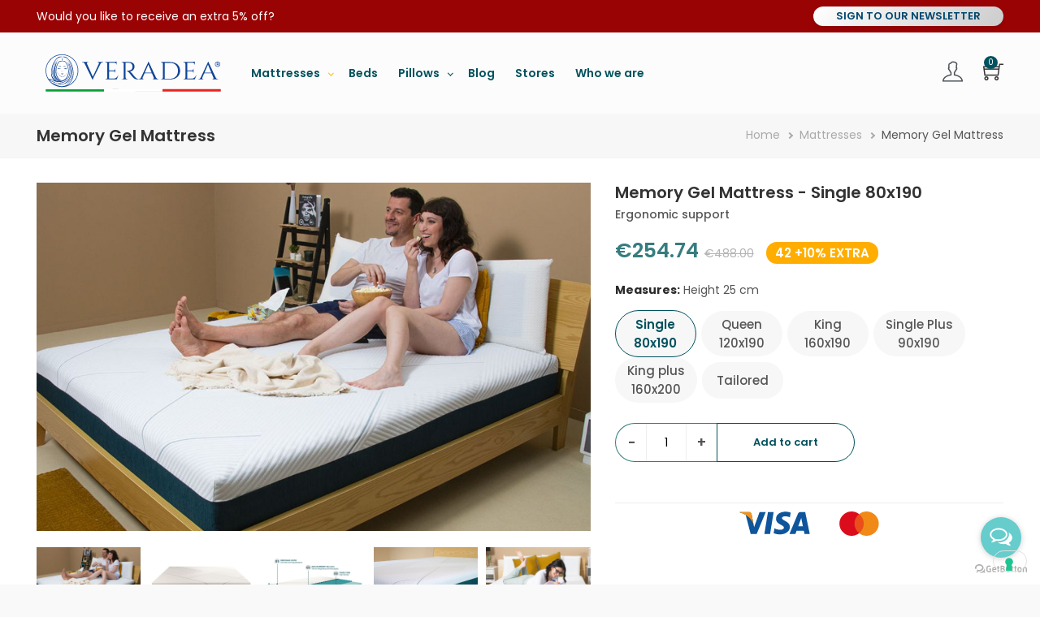

--- FILE ---
content_type: text/html; charset=UTF-8
request_url: https://www.veradea-mattress.mt/en/mattresses/memory-gel-mattress
body_size: 97878
content:
<!DOCTYPE html>
<html lang="en" dir="ltr" prefix="og: https://ogp.me/ns#">
  <head>
    <script type="text/javascript">
      var _iub = _iub || [];
      _iub.csConfiguration = {"askConsentAtCookiePolicyUpdate":true,"floatingPreferencesButtonDisplay":"bottom-right","lang":"en","perPurposeConsent":true,"siteId":3526076,"whitelabel":false,"cookiePolicyId":83138956,"cookiePolicyUrl":"https://www.veradea-mattress.mt/en/privacy-and-cookie-policy", "banner":{ "acceptButtonColor":"#E27F24","acceptButtonDisplay":true,"backgroundColor":"#00525E","closeButtonDisplay":false,"customizeButtonColor":"#3E3636","customizeButtonDisplay":true,"explicitWithdrawal":true,"fontSizeBody":"12px","listPurposes":true,"position":"bottom","rejectButtonColor":"#E27F24","rejectButtonDisplay":true,"showTitle":false }};
    </script>
    <script type="text/javascript" src="https://cs.iubenda.com/autoblocking/3526076.js"></script>
    <script type="text/javascript" src="//cdn.iubenda.com/cs/iubenda_cs.js" charset="UTF-8" async></script>
    <meta charset="utf-8" />
<meta name="description" content="Veradea’s Memory Gel mattress is the perfect choice if you want to sleep with a good rigid support. Made in foam and memory gel, this mattress is designed to guarantee the perfect alignment of your spine and the right support for every part of your body. Thanks to the massaging effect of its ashlar surface, this memory foam mattress combines the rigidity of high-density foam and the comfort of memory gel. A Class 1 Medical Device, 100% Made in Italy, and OEKO TEX 100 certified." />
<meta name="abstract" content="Veradea’s Memory Gel mattress is the perfect choice if you want to sleep with a good rigid support. Made in foam and memory gel, this mattress is designed to guarantee the perfect alignment of your spine and the right support for every part of your body. Thanks to the massaging effect of its ashlar surface, this memory foam mattress combines the rigidity of high-density foam and the comfort of memory gel. A Class 1 Medical Device, 100% Made in Italy, and OEKO TEX 100 certified." />
<link rel="canonical" href="https://www.veradea-mattress.mt/en/mattresses/memory-gel-mattress" />
<meta property="og:site_name" content="Veradea Mattress" />
<meta property="og:type" content="Materasso" />
<meta property="og:url" content="https://www.veradea-mattress.mt/en/mattresses/memory-gel-mattress" />
<meta property="og:title" content="Memory Gel Mattress" />
<meta property="og:image" content="https://www.veradea-mattress.mt/sites/default/files/2024-06/Veradea%20Mattress%20Memory%20Gel%20memory%20foam.jpg" />
<meta property="og:image:url" content="https://www.veradea-mattress.mt/sites/default/files/2024-06/Veradea%20Mattress%20Memory%20Gel%20memory%20foam.jpg" />
<meta property="og:image:secure_url" content="https://www.veradea-mattress.mt/sites/default/files/2024-06/Veradea%20Mattress%20Memory%20Gel%20memory%20foam.jpg" />
<meta property="og:image:alt" content="Memory Gel Mattress" />
<script>!function(f,b,e,v,n,t,s) {if(f.fbq)return;n=f.fbq=function(){n.callMethod? n.callMethod.apply(n,arguments):n.queue.push(arguments)}; if(!f._fbq)f._fbq=n;n.push=n;n.loaded=!0;n.version='2.0'; n.queue=[];t=b.createElement(e);t.async=!0; t.src=v;s=b.getElementsByTagName(e)[0]; s.parentNode.insertBefore(t,s)}(window, document,'script', 'https://connect.facebook.net/en_US/fbevents.js'); fbq('init', '667559135474869'); fbq('track', 'PageView');fbq("track", "ViewContent", {"content_name":"Memory Gel Mattress","content_type":"product","content_ids":["X-MEGEL80x190"],"value":"254.740000","currency":"EUR"}, {eventID: "ViewContent-1769450328-1084623200"});</script>
<noscript><img height="1" width="1" style="display:none" src="https://www.facebook.com/tr?id=667559135474869&ev=PageView&noscript=1"/></noscript><meta name="Generator" content="Drupal 9 (https://www.drupal.org); Commerce 2" />
<meta name="MobileOptimized" content="width" />
<meta name="HandheldFriendly" content="true" />
<meta name="viewport" content="width=device-width, initial-scale=1.0" />
<link rel="icon" href="/sites/default/files/favicon.png" type="image/png" />
<link rel="alternate" hreflang="en" href="https://www.veradea-mattress.mt/en/mattresses/memory-gel-mattress" />
<link rel="alternate" hreflang="it" href="https://www.veradea-mattress.mt/it/materassi/materasso-memory-gel" />

    <title>Memory Gel Mattress | Veradea Mattress</title>
    <link rel="stylesheet" media="all" href="/sites/default/files/css/css_7oAQiS79AW03UCjNlQrcYdfdy78_Wre4JF8vFnweQOs.css" />
<link rel="stylesheet" media="all" href="https://fonts.googleapis.com/css2?family=Montserrat:wght@400;600;700&amp;family=Raleway:wght@400;600;700&amp;display=swap" />
<link rel="stylesheet" media="all" href="/sites/default/files/css/css_vTlsKGpMVHg_qw3sU-0zPcqeVIX7jHcJiEGiV_YgdSQ.css" />

    
	    <!-- TrustBox script -->
    <script type="text/javascript" src="//widget.trustpilot.com/bootstrap/v5/tp.widget.bootstrap.min.js" async></script>
    <!-- End TrustBox script -->
    <!-- ConnectIf script -->
    <script async id="__cn_generic_script__6300557c-1860-45a3-a773-64ed31b8dc96">!function(e){function t(){if(!e.querySelector("#__cn_client_script_6300557c-1860-45a3-a773-64ed31b8dc96")){var t=e.createElement("script");t.setAttribute("src","https://cdn.connectif.cloud/eu6/client-script/6300557c-1860-45a3-a773-64ed31b8dc96"),e.body.appendChild(t)}}"complete"===e.readyState||"interactive"===e.readyState?t():e.addEventListener("DOMContentLoaded",t)}(document);</script>
    <!-- End ConnectIf script -->
    <!-- Criteo Loader File -->
    <script type="text/javascript" src="//dynamic.criteo.com/js/ld/ld.js?a=86190" async="true"></script>
    <!-- END Criteo Loader File -->
    <meta name="facebook-domain-verification" content="0zocs9x4bdp401all35yw91565skly" />
    <meta name="google-site-verification" content="euce8U3FWI4Ko2_m7uYp0KN-xfJiqi7rRP9lKzmXCrs" />
  </head>
	<body class="path-product page-mattresses-memory-gel-mattress">
	<a href="#main-content" class="visually-hidden focusable">
	  Skip to main content
	</a>
    <noscript><iframe src="https://www.googletagmanager.com/ns.html?id=GTM-W3K69PW4"
                  height="0" width="0" style="display:none;visibility:hidden"></iframe></noscript>

      <div class="dialog-off-canvas-main-canvas" data-off-canvas-main-canvas>
    <div id="wrapper" class="wrapper btn-default standard-layout header-default page-title1 light-scheme">
<div class="layout-wrap sticky-header">
	
	
<!-- Header Start -->
<header class="header">
		<div class="header-promo">
		  <div class="region region-header-top-promo">
    
<div class="views-element-container fullwidth block-title-1 block-title-left block block-views block-views-blocktop-promo-block-1" id="block-views-block-top-promo-block-1" >
<div class="container-wrap clearfix">
  
    
        <div class="block-content clearfix"><div><div class="js-view-dom-id-1002b4d74335f09e7087c86a644aed250ad2763d799a05f96c176800aede8053 view-item">
  
  
  

  
  
  

      <div class="views-row">
    <div class="top-promo" style="background-color: #990304">
  <div class="container">
    <div class="promo-text" style="color: #ffffff"><p>Would you like to receive an extra 5% off?</p></div>
    <a class="btn" style="background-color: #ffffff" href="/en/mattress-on-sale"><span style="color: #00476f">SIGN TO OUR NEWSLETTER</span></a>
  </div>
</div>

  </div>

    
      
  
  </div>
</div>
</div>
  </div>
</div>
  </div>

	<div>
				
	<div class="container-wrap header-wrap">
				<div class="navbar header-center">
			<div class="container">
								<div class="header-side navbar-brand">
					  <div class="region region-branding">
    
<div id="block-martis-branding" class="norm-width block-title-1 block-title-left site-branding block block-system block-system-branding-block" >
<div class="container-wrap clearfix">
  
    
        <div class="brand logo">
      <a href="/en" title="Home" rel="home" class="site-branding-logo">
        <img src="/sites/default/files/logo.svg" alt="Home" />
      </a>
    </div>
    </div>
</div>
  </div>

				</div>
												<div class="header-main-wrap">
					
										<div id="header-search" class="collapse header-item header-search">
					  <div class="region region-header-search">
    <nav aria-labelledby="block-menuprincipale" id="block-menuprincipale" class="norm-width block-title-1 block-title-left block block-system main-menu" >
	<div class="container-wrap clearfix mega-menu main-menu-wrap">
	  	  			  	  
			  

	  	  		
              <ul class="menu menu-parent">
                    <li class="menu-item menu-item--expanded menu-item--active-trail">
        <a href="/en/mattresses" data-drupal-link-system-path="taxonomy/term/61">Mattresses</a>
                                <ul class="menu">
                    <li class="menu-item">
        <a href="/en/mattresses/primo-mattress" data-drupal-link-system-path="product/100">Primo Mattress</a>
              </li>
                <li class="menu-item">
        <a href="/en/mattresses/giusto-mattress" data-drupal-link-system-path="product/81">Giusto Mattress</a>
              </li>
                <li class="menu-item menu-item--active-trail">
        <a href="/en/mattresses/memory-gel-mattress" data-drupal-link-system-path="product/82" class="is-active">Memory Gel Mattress</a>
              </li>
                <li class="menu-item">
        <a href="/en/mattresses/memory-gel-top-mattress" data-drupal-link-system-path="product/86">Memory Gel Top Mattress</a>
              </li>
                <li class="menu-item">
        <a href="/en/mattresses/ibrido-mattress" data-drupal-link-system-path="product/84">Ibrido Mattress</a>
              </li>
                <li class="menu-item">
        <a href="/en/mattresses/ibrido-top-mattress" data-drupal-link-system-path="product/85">Ibrido Top Mattress</a>
              </li>
                <li class="menu-item">
        <a href="/en/mattresses/meraviglioso-mattress" data-drupal-link-system-path="product/98">Meraviglioso Mattress</a>
              </li>
                <li class="menu-item">
        <a href="/en/mattresses/favoloso-mattress" data-drupal-link-system-path="product/79">Favoloso Mattress</a>
              </li>
                <li class="menu-item">
        <a href="/en/mattresses/tailored" data-drupal-link-system-path="product/83">Tailored</a>
              </li>
        </ul>
  
              </li>
                <li class="menu-item">
        <a href="/en/beds" data-drupal-link-system-path="taxonomy/term/118">Beds</a>
              </li>
                <li class="menu-item menu-item--expanded">
        <a href="/en/pillows" data-drupal-link-system-path="taxonomy/term/62">Pillows</a>
                                <ul class="menu">
                    <li class="menu-item">
        <a href="/en/pillows/nuvola-pillow" data-drupal-link-system-path="product/90">Nuvola pillow</a>
              </li>
                <li class="menu-item">
        <a href="/en/pillows/unico-pillow" data-drupal-link-system-path="product/78">Unico pillow</a>
              </li>
                <li class="menu-item">
        <a href="/en/pillows/onda-pillow" data-drupal-link-system-path="product/89">Onda pillow</a>
              </li>
        </ul>
  
              </li>
                <li class="menu-item">
        <a href="/en/blog" data-drupal-link-system-path="blog">Blog</a>
              </li>
                <li class="menu-item">
        <a href="/en/stores" data-drupal-link-system-path="stores">Stores</a>
              </li>
                <li class="menu-item">
        <a href="/en/who-we-are" data-drupal-link-system-path="node/308">Who we are</a>
              </li>
        </ul>
  


	  	</div>
</nav>
  </div>

					</div>
									</div>
												<div class="header-side header-right-wrap">
										<div class="header-item header-right">
						  <div class="region region-header-right">
    
<div id="block-trustpilotheader" class="norm-width block-title-1 block-title-left block block-block-content block-block-contentd8f6bef2-e6d9-4ba8-b96e-9d1f0684db1b" >
<div class="container-wrap clearfix">
  
    
        <div class="block-content clearfix">
            <div class="field field-body field-type-text-with-summary field-label-hidden field-item"><!-- TrustBox widget - Horizontal -->
<div class="trustpilot-widget" data-locale="it-IT" data-template-id="5406e65db0d04a09e042d5fc" data-businessunit-id="5e9f709e115b3f0001193901" data-style-height="28px" data-style-width="100%" data-theme="light">
  <a href="https://it.trustpilot.com/review/www.veradea-materasso.com" target="_blank" rel="noopener">Trustpilot</a>
</div>
<!-- End TrustBox widget --></div>
      </div>
  </div>
</div>
  </div>
	
					</div>
						
					
										<div class="header-item header-element">
					
										<button class="header-element-item search-button" type="button" data-toggle="collapse" data-target="#header-search" aria-expanded="false" aria-controls="header-search">
						<i class="ti-search"></i>
					</button>
						
					
										<div class="header-element-item header-cart dark-cart_icon">
						  <div class="region region-header-cart">
    <nav aria-labelledby="block-user-account-menu" id="block-user-account-menu" class="norm-width block-title-1 block-title-left block block-system block-system-menu-blockaccount"  >
<div class="container-wrap clearfix menu-wrap">
            
	  

    
	
	
  <a class="dropdown-toggle header-icon account-icon" href="#" role="button" data-toggle="dropdown" aria-haspopup="true" aria-expanded="false">
    <i class="ti-user"></i>
  </a>

  <div id="user-account-block-wrap" class="dropdown-menu user-account-block-wrap">
    
              <ul class="nav menu menu-parent">
                    <li class="menu-item">
        <a href="/en/user/login" data-drupal-link-system-path="user/login">Log in</a>
              </li>
        </ul>
  


  </div>
	
	
	
	
	
	
  </div>
</nav>
<div id="block-martis-cart" class="norm-width block-title-1 block-title-left block block-commerce-cart" >
<div class="container-wrap clearfix">
  
    
        <div class="block-content clearfix"><div class="cart--cart-block">
  <div class="cart-block--summary">
    <a class="cart-block--link__expand" href="/en/cart">
        <i class="ti-shopping-cart"></i>
      <span class="cart-block--summary__count"> 0</span>
	</a>
  </div>
  <div class="cart-block--contents cart-aside-wrapper">
        <div class="cart-layout">
            <div class="cart-content">

                <!-- Continue Shopping Button -->
                <div class="continue-shopping-btn">
                    <a href="#">
                        <?xml version="1.0" encoding="utf-8"?>

                        <!-- Chevron Left SVG -->

                        <svg width="24px" height="24px" viewBox="0 0 24 24" fill="none"
                            xmlns="http://www.w3.org/2000/svg">
                            <rect width="24" height="24" />
                            <path d="M14.5 17L9.5 12L14.5 7" stroke="#000000" stroke-linecap="round"
                                stroke-linejoin="round" />
                        </svg>

                        <!-- Chevron Left SVG -->

                        <span class="btn-text">Continue Shopping</span>
                    </a>
                </div>
                <!-- Continue Shopping Button End -->

                <!-- Cart Header -->
                <div class="cart-header">
                    <h2>MY CART</h2>
                    <span>You have 0 product(s) in your cart</span>
                </div>
                <!-- Cart Header End -->

                                    <div class="cart-product-listing">
                        Cart is empty.
                    </div>
                            </div>
        </div>

    </div>
</div></div>
  </div>
</div>
  </div>

					</div>
					
										<button class="navbar-toggler nav-button" type="button" data-toggle="collapse" data-target="#main-menu" aria-controls="main-menu" aria-expanded="false" aria-label="Toggle navigation">
						<i class="ti-menu"></i>
					</button>
										</div>
									</div>
							</div>
		</div>
				
				<div class="header-menu">
		<div class="navbar navbar-expand-md nav-menu">
			<div class="container p-0">
												<div id="main-menu" class="col-md-12 collapse navbar-collapse primary-menu nav-left">
					  <div class="region region-main-menu">
    <nav aria-labelledby="block-martis-main-menu" id="block-martis-main-menu" class="norm-width block-title-1 block-title-left block block-system main-menu" >
	<div class="container-wrap clearfix mega-menu main-menu-wrap">
	  	  			  	  
			  

	  	  		
              <ul class="menu menu-parent">
                    <li class="menu-item menu-item--expanded menu-item--active-trail">
        <a href="/en/mattresses" data-drupal-link-system-path="taxonomy/term/61">Mattresses</a>
                                <ul class="menu">
                    <li class="menu-item">
        <a href="/en/mattresses/primo-mattress" data-drupal-link-system-path="product/100">Primo Mattress</a>
              </li>
                <li class="menu-item">
        <a href="/en/mattresses/giusto-mattress" data-drupal-link-system-path="product/81">Giusto Mattress</a>
              </li>
                <li class="menu-item menu-item--active-trail">
        <a href="/en/mattresses/memory-gel-mattress" data-drupal-link-system-path="product/82" class="is-active">Memory Gel Mattress</a>
              </li>
                <li class="menu-item">
        <a href="/en/mattresses/memory-gel-top-mattress" data-drupal-link-system-path="product/86">Memory Gel Top Mattress</a>
              </li>
                <li class="menu-item">
        <a href="/en/mattresses/ibrido-mattress" data-drupal-link-system-path="product/84">Ibrido Mattress</a>
              </li>
                <li class="menu-item">
        <a href="/en/mattresses/ibrido-top-mattress" data-drupal-link-system-path="product/85">Ibrido Top Mattress</a>
              </li>
                <li class="menu-item">
        <a href="/en/mattresses/meraviglioso-mattress" data-drupal-link-system-path="product/98">Meraviglioso Mattress</a>
              </li>
                <li class="menu-item">
        <a href="/en/mattresses/favoloso-mattress" data-drupal-link-system-path="product/79">Favoloso Mattress</a>
              </li>
                <li class="menu-item">
        <a href="/en/mattresses/tailored" data-drupal-link-system-path="product/83">Tailored</a>
              </li>
        </ul>
  
              </li>
                <li class="menu-item">
        <a href="/en/beds" data-drupal-link-system-path="taxonomy/term/118">Beds</a>
              </li>
                <li class="menu-item menu-item--expanded">
        <a href="/en/pillows" data-drupal-link-system-path="taxonomy/term/62">Pillows</a>
                                <ul class="menu">
                    <li class="menu-item">
        <a href="/en/pillows/nuvola-pillow" data-drupal-link-system-path="product/90">Nuvola pillow</a>
              </li>
                <li class="menu-item">
        <a href="/en/pillows/unico-pillow" data-drupal-link-system-path="product/78">Unico pillow</a>
              </li>
                <li class="menu-item">
        <a href="/en/pillows/onda-pillow" data-drupal-link-system-path="product/89">Onda pillow</a>
              </li>
        </ul>
  
              </li>
                <li class="menu-item">
        <a href="/en/blog" data-drupal-link-system-path="blog">Blog</a>
              </li>
                <li class="menu-item">
        <a href="/en/stores" data-drupal-link-system-path="stores">Stores</a>
              </li>
                <li class="menu-item">
        <a href="/en/who-we-are" data-drupal-link-system-path="node/308">Who we are</a>
              </li>
        </ul>
  


	  	</div>
</nav>
  </div>

				</div>
				
					
			</div>
		</div>
		</div>
			</div>
</header>
<!-- Header End -->	
		<!-- Start Content Wide Top -->
	<section id="content-wide-top" class="content-wide">        
		  <div class="region region-content-wide-top">
    
<div id="trustpilot-mobile" class="d-block d-sm-none norm-width block-title-1 block-title-left block block-block-content block-block-contentd8f6bef2-e6d9-4ba8-b96e-9d1f0684db1b" style="background-color: #f7f7f7;padding-top: 3px;padding-bottom: 3px;">
<div class="container-wrap clearfix">
  
    
        <div class="block-content clearfix">
            <div class="field field-body field-type-text-with-summary field-label-hidden field-item"><!-- TrustBox widget - Horizontal -->
<div class="trustpilot-widget" data-locale="it-IT" data-template-id="5406e65db0d04a09e042d5fc" data-businessunit-id="5e9f709e115b3f0001193901" data-style-height="28px" data-style-width="100%" data-theme="light">
  <a href="https://it.trustpilot.com/review/www.veradea-materasso.com" target="_blank" rel="noopener">Trustpilot</a>
</div>
<!-- End TrustBox widget --></div>
      </div>
  </div>
</div>
  </div>

	</section>
	<!-- End Content Wide Top -->
		
			<!-- Start Page Title -->
	<section id="page-title" class="page-title dark-page-title">
		<div class="container">
			  <div class="region region-page-title">
    
<div id="block-martis-page-title" class="norm-width block-title-1 block-title-left block block-core block-page-title-block" >
<div class="container-wrap clearfix">
  
    
        <div class="block-content clearfix">
  <h1>
            <div class="field field-title field-type-string field-label-hidden field-item">Memory Gel Mattress</div>
      </h1>

</div>
  </div>
</div>
  </div>

			  <div class="region region-breadcrumb">
    
<div id="block-martis-breadcrumbs" class="norm-width block-title-1 block-title-left block block-system block-system-breadcrumb-block" >
<div class="container-wrap clearfix">
  
    
        <div class="block-content clearfix">  <nav class="breadcrumb" aria-labelledby="system-breadcrumb">
    <h2 id="system-breadcrumb" class="visually-hidden">Breadcrumb</h2>
    <ul>
          <li>
                  <a href="/en">Home</a>
              </li>
          <li>
                  <a href="/en/mattresses">Mattresses</a>
              </li>
          <li>
                  Memory Gel Mattress
              </li>
        </ul>
  </nav>
</div>
  </div>
</div>
  </div>

		</div>
	</section>
	  <!-- End Page Title -->
		
		<section id="page-wrapper" class="page-wrapper">
		<div class="container">
			<div class="row content-layout">
			  
			  			  <!--- Start Content -->
				<div class="col-md-12 main-content">
					  <div class="region region-content">
    <div data-drupal-messages-fallback class="hidden"></div>

<div id="block-martis-content--3" class="norm-width block-title-1 block-title-left block block-system block-system-main-block" >
<div class="container-wrap clearfix">
  
    
        <div class="block-content clearfix">
	

<div class="product-post">

	<div class="row">
		<div class="col-sm-6 col-md-7 product-image-wrap product-image-colorbox">		
			<div class="product-image-full-wrap">
				<div class="product-image-full">
      <div class="product--variation-field--variation_field_image__82 field field-field-image field-type-image field-label-hidden field-items">
              <div class="field-item">  <img loading="lazy" src="/sites/default/files/products/01_veradea-materasso-memory-gel-ortopedico_5.jpg" width="1080" height="680" alt="" />

</div>
              <div class="field-item">  <img loading="lazy" src="/sites/default/files/products/02_veradea-materasso-memory-gel-memory-foam.jpg" width="1080" height="680" alt="" />

</div>
              <div class="field-item">  <img loading="lazy" src="/sites/default/files/products/memory-gel%20ENG.jpg" width="1080" height="680" alt="" />

</div>
              <div class="field-item">  <img loading="lazy" src="/sites/default/files/products/04_veradea-materasso-memory-gel-particolare.jpg" width="1080" height="680" alt="" />

</div>
              <div class="field-item">  <img loading="lazy" src="/sites/default/files/products/05_veradea-materasso-memory-gel-antiacaro.jpg" width="1080" height="680" alt="" />

</div>
              <div class="field-item">  <img loading="lazy" src="/sites/default/files/products/06_veradea-materasso-memory-gel-traspirante.jpg" width="1080" height="680" alt="" />

</div>
              <div class="field-item">  <img loading="lazy" src="/sites/default/files/products/07_veradea-materasso-memory-gel-matrimoniale.jpg" width="1080" height="680" alt="" />

</div>
              <div class="field-item">  <img loading="lazy" src="/sites/default/files/products/08_veradea-materasso-memory-gel-sfoderabile.jpg" width="1080" height="680" alt="" />

</div>
              <div class="field-item">  <img loading="lazy" src="/sites/default/files/products/09_veradea-materasso-memory-gel-sezione.png" width="1920" height="1080" alt="" />

</div>
          </div>
  </div>
			</div>
			<div class="piczoomer"></div>
			<div class="piclist"></div>	
		</div>
		<div class="col-sm-6 col-md-5 product-content-wrap">
			<div class="product-title">
            <div class="product--variation-field--variation_title__82 field field-title field-type-string field-label-hidden field-item">Memory Gel Mattress - Single 80x190</div>
      </div>
			<div class="product-short-description">
            <div class="field field-field-short-description field-type-text-long field-label-hidden field-item"><p>Ergonomic support</p></div>
      </div>
			<div class="product-ratings"></div>
			<div class="product-price-wrap">
				<div class="product-price">
            <div class="product--variation-field--variation_price__82 field field-price field-type-commerce-price field-label-hidden field-item">€254.74</div>
      </div>
				 <del class="product-old-price">
            <div class="product--variation-field--variation_list_price__82 field field-list-price field-type-commerce-price field-label-hidden field-item">€488.00</div>
      </del>				 <div class="product-discount">42 +10% EXTRA</div>			</div>

						
			<div class="product-meta d-none">
			<div class="product-meta-item product-sku">
  <div class="product--variation-field--variation_sku__82 field field-sku field-type-string field-label-inline">
    <div class="field-label">SKU</div>
              <div class="field-item">X-MEGEL80x190</div>
          </div>
</div>
			<div class="product-meta-item product-brand"></div>
			<div class="product-meta-item product-category">
  <div class="field field-field-product-category field-type-entity-reference field-label-inline">
    <div class="field-label">Category</div>
              <div class="field-item"><a href="/en/products/category/mattresses-61" rel="nofollow">Mattresses</a></div>
          </div>
</div>
			</div>
			
			<div class="product-variation-wrap clearfix">
									<div class="size"><label class="d-inline-block">Measures:</label> Height 25 cm</div>
																	<div id="tailored-link" class="d-none">
						<div onclick="window.location.href = '/en/mattresses/tailored?v=1207';" class="tailored form-item js-form-item form-type-radio js-form-type-radio">
							<label for="tailored" class="control-label option" style="cursor: pointer;">
								<div class="product-attribute product-attribute--size">
									<div class="field field-name field-type-string field-label-hidden field-item" style="line-height: 23px">Tailored</div>
								</div>
							</label>
						</div>
					</div>
								<div class="product-add-cart">
      <div class="field default-mattress field-variations field-type-entity-reference field-label-hidden field-items">
              <div class="field-item"><div id="commerce-product-add-to-cart-form"><form class="commerce-order-item-pado-add-to-cart-form-commerce-product-82 commerce-order-item-pado-add-to-cart-form" data-drupal-selector="commerce-order-item-pado-add-to-cart-form-commerce-product-82" action="/en/mattresses/memory-gel-mattress" method="post" id="commerce-order-item-pado-add-to-cart-form-commerce-product-82" accept-charset="UTF-8">
  <div class="field--type-entity-reference field--name-purchased-entity field--widget-commerce-product-variation-attributes js-form-wrapper form-wrapper" data-drupal-selector="edit-purchased-entity-wrapper" id="edit-purchased-entity-wrapper">      <div class="attribute-widgets js-form-wrapper form-wrapper" data-drupal-selector="edit-purchased-entity-0-attributes" id="edit-purchased-entity-0-attributes"><fieldset data-drupal-selector="edit-purchased-entity-0-attributes-attribute-model" class="product--rendered-attribute fieldgroup form-composite required js-form-item form-item js-form-wrapper form-wrapper" id="edit-purchased-entity-0-attributes-attribute-model--wrapper" required="required" aria-required="true">
      <legend>
    <span class="fieldset-legend js-form-required form-required">Model</span>
  </legend>
  <div class="fieldset-wrapper">
            <div id="edit-purchased-entity-0-attributes-attribute-model" class="radios"><div class="form-item js-form-item form-type-radio js-form-type-radio form-item-purchased-entity-0-attributes-attribute-model js-form-item-purchased-entity-0-attributes-attribute-model">
  
  
  <input data-drupal-selector="edit-purchased-entity-0-attributes-attribute-model-39" class="product--rendered-attribute__selected form-radio" data-disable-refocus="true" type="radio" id="edit-purchased-entity-0-attributes-attribute-model-39" name="purchased_entity[0][attributes][attribute_model]" value="39" checked="checked" />

      <label for="edit-purchased-entity-0-attributes-attribute-model-39" class="control-label option"><div class="product-attribute product-attribute-image product-attribute--model">
            <div class="field field-name field-type-string field-label-hidden field-item">Memory Gel Mattress</div>
      
            <div class="field field-field-preview field-type-image field-label-hidden field-item">  <img loading="lazy" src="/sites/default/files/styles/thumbnail/public/2023-06/Preview_memory.png?itok=6TiedZhc" width="100" height="56" alt="Mattress Memory Gel" title="Mattress Memory Gel" />


</div>
      </div>
</label>
  
  
  </div>
</div>
          </div>
</fieldset>
<fieldset data-drupal-selector="edit-purchased-entity-0-attributes-attribute-size" class="product--rendered-attribute fieldgroup form-composite required js-form-item form-item js-form-wrapper form-wrapper" id="edit-purchased-entity-0-attributes-attribute-size--wrapper" required="required" aria-required="true">
      <legend>
    <span class="fieldset-legend js-form-required form-required">Size</span>
  </legend>
  <div class="fieldset-wrapper">
            <div id="edit-purchased-entity-0-attributes-attribute-size" class="radios"><div class="form-item js-form-item form-type-radio js-form-type-radio form-item-purchased-entity-0-attributes-attribute-size js-form-item-purchased-entity-0-attributes-attribute-size">
  
  
  <input data-drupal-selector="edit-purchased-entity-0-attributes-attribute-size-7" class="product--rendered-attribute__selected form-radio" data-disable-refocus="true" type="radio" id="edit-purchased-entity-0-attributes-attribute-size-7" name="purchased_entity[0][attributes][attribute_size]" value="7" checked="checked" />

      <label for="edit-purchased-entity-0-attributes-attribute-size-7" class="control-label option"><div class="product-attribute product-attribute--size">
            <div class="field field-name field-type-string field-label-hidden field-item">Single</div>
      
            <div class="field field-field-size field-type-string field-label-hidden field-item">80x190</div>
      </div>
</label>
  
  
  </div>
<div class="form-item js-form-item form-type-radio js-form-type-radio form-item-purchased-entity-0-attributes-attribute-size js-form-item-purchased-entity-0-attributes-attribute-size">
  
  
  <input data-drupal-selector="edit-purchased-entity-0-attributes-attribute-size-8" data-disable-refocus="true" type="radio" id="edit-purchased-entity-0-attributes-attribute-size-8" name="purchased_entity[0][attributes][attribute_size]" value="8" class="form-radio" />

      <label for="edit-purchased-entity-0-attributes-attribute-size-8" class="control-label option"><div class="product-attribute product-attribute--size">
            <div class="field field-name field-type-string field-label-hidden field-item">Queen</div>
      
            <div class="field field-field-size field-type-string field-label-hidden field-item">120x190</div>
      </div>
</label>
  
  
  </div>
<div class="form-item js-form-item form-type-radio js-form-type-radio form-item-purchased-entity-0-attributes-attribute-size js-form-item-purchased-entity-0-attributes-attribute-size">
  
  
  <input data-drupal-selector="edit-purchased-entity-0-attributes-attribute-size-9" data-disable-refocus="true" type="radio" id="edit-purchased-entity-0-attributes-attribute-size-9" name="purchased_entity[0][attributes][attribute_size]" value="9" class="form-radio" />

      <label for="edit-purchased-entity-0-attributes-attribute-size-9" class="control-label option"><div class="product-attribute product-attribute--size">
            <div class="field field-name field-type-string field-label-hidden field-item">King</div>
      
            <div class="field field-field-size field-type-string field-label-hidden field-item">160x190</div>
      </div>
</label>
  
  
  </div>
<div class="form-item js-form-item form-type-radio js-form-type-radio form-item-purchased-entity-0-attributes-attribute-size js-form-item-purchased-entity-0-attributes-attribute-size">
  
  
  <input data-drupal-selector="edit-purchased-entity-0-attributes-attribute-size-764" data-disable-refocus="true" type="radio" id="edit-purchased-entity-0-attributes-attribute-size-764" name="purchased_entity[0][attributes][attribute_size]" value="764" class="form-radio" />

      <label for="edit-purchased-entity-0-attributes-attribute-size-764" class="control-label option"><div class="product-attribute product-attribute--size">
            <div class="field field-name field-type-string field-label-hidden field-item">Single Plus</div>
      
            <div class="field field-field-size field-type-string field-label-hidden field-item">90x190</div>
      </div>
</label>
  
  
  </div>
<div class="form-item js-form-item form-type-radio js-form-type-radio form-item-purchased-entity-0-attributes-attribute-size js-form-item-purchased-entity-0-attributes-attribute-size">
  
  
  <input data-drupal-selector="edit-purchased-entity-0-attributes-attribute-size-30" data-disable-refocus="true" type="radio" id="edit-purchased-entity-0-attributes-attribute-size-30" name="purchased_entity[0][attributes][attribute_size]" value="30" class="form-radio" />

      <label for="edit-purchased-entity-0-attributes-attribute-size-30" class="control-label option"><div class="product-attribute product-attribute--size">
            <div class="field field-name field-type-string field-label-hidden field-item">King plus</div>
      
            <div class="field field-field-size field-type-string field-label-hidden field-item">160x200</div>
      </div>
</label>
  
  
  </div>
</div>
          </div>
</fieldset>
<div class="form-item js-form-item form-type-select js-form-type-select form-item-purchased-entity-0-attributes-attribute-width js-form-item-purchased-entity-0-attributes-attribute-width">
      <label for="edit-purchased-entity-0-attributes-attribute-width" class="control-label js-form-required form-required">Width</label>
  
  
  <div class="select-wrapper"><select data-drupal-selector="edit-purchased-entity-0-attributes-attribute-width" data-disable-refocus="true" id="edit-purchased-entity-0-attributes-attribute-width" name="purchased_entity[0][attributes][attribute_width]" class="form-select required form-control" required="required" aria-required="true"><option
            value="31" selected="selected">80</option></select></div>

  
  
  </div>
<div class="form-item js-form-item form-type-select js-form-type-select form-item-purchased-entity-0-attributes-attribute-length js-form-item-purchased-entity-0-attributes-attribute-length">
      <label for="edit-purchased-entity-0-attributes-attribute-length" class="control-label js-form-required form-required">Length</label>
  
  
  <div class="select-wrapper"><select data-drupal-selector="edit-purchased-entity-0-attributes-attribute-length" data-disable-refocus="true" id="edit-purchased-entity-0-attributes-attribute-length" name="purchased_entity[0][attributes][attribute_length]" class="form-select required form-control" required="required" aria-required="true"><option
            value="33" selected="selected">190</option></select></div>

  
  
  </div>
</div>

  </div>
<input autocomplete="off" data-drupal-selector="form-nlr-bv7jlwrwnw-9gmc-c5orollrwsypwukvixlcnum" type="hidden" name="form_build_id" value="form-nlr_Bv7jLwrWnW-9gMC_C5OROlLRwsYPwUkVixlcNuM" /><input data-drupal-selector="edit-commerce-order-item-pado-add-to-cart-form-commerce-product-82" type="hidden" name="form_id" value="commerce_order_item_pado_add_to_cart_form_commerce_product_82" /><div class="field--type-decimal field--name-quantity field--widget-commerce-quantity js-form-wrapper form-wrapper" data-drupal-selector="edit-quantity-wrapper" id="edit-quantity-wrapper">      <div class="form-item js-form-item form-type-number js-form-type-number form-item-quantity-0-value js-form-item-quantity-0-value">
      <label for="edit-quantity-0-value" class="control-label">Quantity</label>
  
  
  <input data-drupal-selector="edit-quantity-0-value" type="number" id="edit-quantity-0-value" name="quantity[0][value]" value="1" step="1" min="1" placeholder="" class="form-number" />

  
  
  </div>

  </div>
<div data-drupal-selector="edit-add-ons" id="edit-add-ons" class="js-form-wrapper form-wrapper"></div>
<div data-drupal-selector="edit-actions" class="form-actions js-form-wrapper form-wrapper" id="edit-actions"><input class="button--add-to-cart button button--primary js-form-submit form-submit" data-drupal-selector="edit-submit" type="submit" id="edit-submit" name="op" value="Add to cart" /></div>


</form>
</div></div>
          </div>
  </div>
			</div>
			
			<div class="product-meta">
			<div class="product--variation-field--variation_field_old_price__82"></div>

						</div>

			<div class="payment-methods">
				<img src="/themes/martis/assets/images/shop/payment-methods.svg" alt="payment methods on Veradea" style="max-height: 30px" />
			</div>
			
  			<!-- Connectif -->
			<div class="cn_product_visited" style="display:none">
				<span class="brand">Memory Gel Mattress</span>
				<span class="url">https://www.veradea-mattress.mt/en/mattresses/memory-gel-mattress?v=137</span>
				<span class="product_id">X-MEGEL80x190</span>
				<span class="name">Memory Gel Mattress - Single 80x190</span>
				<span class="description">Veradea’s Memory Gel mattress is the perfect choice if you want to sleep with a good rigid support. Made in foam and memory gel, this mattress is designed to guarantee the perfect alignment of your spine and the right support for every part of your body. Thanks to the massaging effect of its ashlar surface, this memory foam mattress combines the rigidity of high-density foam and the comfort of memory gel. A Class 1 Medical Device, 100% Made in Italy, and OEKO TEX 100 certified.</span>
   				<span class="category">Category
              Mattresses</span>
				<span class="unit_price">254.74</span>
				<span class="unit_price_original">488.00</span>
				<span class="availability">InStock</span>
																																																																																																																																															<span class="image_url">https://www.veradea-mattress.mt/sites/default/files/products/01_veradea-materasso-memory-gel-ortopedico_5.jpg</span>
																																																																																																																																																																																																		</div>
			<!-- End -->
			
					</div>
	</div>
	
	<div class="margin-top-50 product-info clearfix">
					<div class="row">
				<div class="col-sm-6 col-md-7">
					
            <div class="field field-body field-type-text-with-summary field-label-hidden field-item"><p><strong>Veradea’s Memory Gel mattress</strong><span> is the perfect choice if you want to sleep with a good rigid support. Made in foam and memory gel, this mattress is designed to guarantee the perfect alignment of your spine and the right support for every part of your body. Thanks to the massaging effect of its ashlar surface, this memory foam mattress combines the rigidity of high-density foam and the comfort of memory gel. A Class 1 Medical Device, </span><strong>100% Made in Italy</strong><span>, and OEKO TEX 100 certified.</span></p></div>
      
				</div>
				<div class="col-sm-6 col-md-5">
					
      <div class="field field-field-icons field-type-entity-reference-revisions field-label-hidden field-items">
              <div class="field-item">    <div class="paragraph d-flex paragraph--type--icon-block paragraph--view-mode--default">
            <div class="icon-block">
            
            <div class="field field-field-media field-type-entity-reference field-label-hidden field-item"><div>
  
  
            <div class="field field-field-media-image field-type-image field-label-hidden field-item">  <img loading="lazy" src="/sites/default/files/2024-07/100-notti-di-prova.png" width="200" height="179" alt="100 nights trial" />

</div>
      
</div>
</div>
      
            <div class="field field-field-title field-type-string field-label-hidden field-item">100 night trial</div>
      
        </div>
        </div>
</div>
              <div class="field-item">    <div class="paragraph d-flex paragraph--type--icon-block paragraph--view-mode--default">
            <div class="icon-block">
            
            <div class="field field-field-media field-type-entity-reference field-label-hidden field-item"><div>
  
  
            <div class="field field-field-media-svg field-type-svg-image-field field-label-hidden field-item">  <img width="400" height="400" alt="Fast delivery" src="/sites/default/files/2024-06/consegna-gratuita.svg" />
</div>
      
</div>
</div>
      
            <div class="field field-field-title field-type-string field-label-hidden field-item">Fast delivery</div>
      
        </div>
        </div>
</div>
              <div class="field-item">    <div class="paragraph d-flex paragraph--type--icon-block paragraph--view-mode--default">
            <div class="icon-block">
            
            <div class="field field-field-media field-type-entity-reference field-label-hidden field-item"><div>
  
  
            <div class="field field-field-media-image field-type-image field-label-hidden field-item">  <img loading="lazy" src="/sites/default/files/2024-07/dispositivo-medico.png" width="200" height="179" alt="medical approved" />

</div>
      
</div>
</div>
      
            <div class="field field-field-title field-type-string field-label-hidden field-item">Medical device</div>
      
        </div>
        </div>
</div>
              <div class="field-item">    <div class="paragraph d-flex paragraph--type--icon-block paragraph--view-mode--default">
            <div class="icon-block">
            
            <div class="field field-field-media field-type-entity-reference field-label-hidden field-item"><div>
  
  
            <div class="field field-field-media-image field-type-image field-label-hidden field-item">  <img loading="lazy" src="/sites/default/files/2024-07/garanzia.png" width="200" height="179" alt="10 year warranty" />

</div>
      
</div>
</div>
      
            <div class="field field-field-title field-type-string field-label-hidden field-item">10 year warranty</div>
      
        </div>
        </div>
</div>
          </div>
  
				</div>
			</div>
					</div>

</div></div>
  </div>
</div>
  </div>

				</div>
			  <!---End Content -->
			  
			  			</div>
		</div>
	</section>
	
		<!-- Start Content Wide Middle -->
	<section id="content-wide" class="content-wide">        
		  <div class="region region-content-wide">
    
<div class="views-element-container fullwidth block-title-1 block-title-left block block-views block-views-blockproduct-sections-block-1" id="block-views-block-product-sections-block-1" >
<div class="container-wrap clearfix">
  
    
        <div class="block-content clearfix"><div><div class="js-view-dom-id-05cc998a0dfc8e340b7f3a48ecc490779bb746370c2ce4a00899ef85fd6b16d1 view-item">
  
  
  

  
  
  

      <div class="views-row">
                <div class="paragraph section paragraph--type--sections paragraph--view-mode--default" style="background-color: #f7f7f7">
                        <h2 class="section_title">A relief for your back</h2>
            <div class="container ">
        
      <div class="field field-field-component field-type-entity-reference-revisions field-label-hidden field-items">
              <div class="field-item">  <div class="paragraph paragraph--type--html-content paragraph--view-mode--default">
          
            <div class="field field-field-body field-type-text-long field-label-hidden field-item"><p><span>This Memory Gel mattress is ideal to improve your sleep. The high-density foam supports your body perfectly in any sleeping position. The memory gel layer present on the surface takes your shape when you lay down and gives you a feeling of freshness and comfort. 25 cm high.</span></p></div>
      
      </div>
</div>
          </div>
  
      </div>
        </div>
,             <div class="paragraph section paragraph--type--sections paragraph--view-mode--default" style="background-color: ">
                      <div class="container ">
        
      <div class="field field-field-component field-type-entity-reference-revisions field-label-hidden field-items">
              <div class="field-item">  <div class="paragraph paragraph--type--banner paragraph--view-mode--default">
          
            <div class="field field-field-media field-type-entity-reference field-label-hidden field-item"><div>
  
  
            <div class="field field-field-media-image field-type-image field-label-hidden field-item">  <img loading="lazy" src="/sites/default/files/2023-06/veradea-materasso-memorygel-profilo.png" width="1407" height="360" alt="Veradea Materasso profilo" />

</div>
      
</div>
</div>
      
      </div>
</div>
          </div>
  
      </div>
        </div>
,             <div class="paragraph section paragraph--type--sections paragraph--view-mode--default" style="background-color: ">
                      <div class="container ">
        <div class="field field-field-tab-content field-type-entity-reference-revisions field-label-hidden paragraph--type--tabs field-items">
    <ul class="nav nav-tabs nav-justified" id="tablist-" role="tablist">
                    <li class="nav-item" role="presentation">
            <a class="nav-link active" id="ex3-tab-1" data-toggle="tab" href="#ex3-tabs-1" role="tab" aria-controls="ex3-tabs-1" aria-selected="true"><span>1</span> Breathable cover</a>
            </li>
                    <li class="nav-item" role="presentation">
            <a class="nav-link " id="ex3-tab-2" data-toggle="tab" href="#ex3-tabs-2" role="tab" aria-controls="ex3-tabs-2" aria-selected="true"><span>2</span> Thermo-regulating memory gel</a>
            </li>
                    <li class="nav-item" role="presentation">
            <a class="nav-link " id="ex3-tab-3" data-toggle="tab" href="#ex3-tabs-3" role="tab" aria-controls="ex3-tabs-3" aria-selected="true"><span>3</span> High-density memory foam</a>
            </li>
                    <li class="nav-item" role="presentation">
            <a class="nav-link " id="ex3-tab-4" data-toggle="tab" href="#ex3-tabs-4" role="tab" aria-controls="ex3-tabs-4" aria-selected="true"><span>4</span> Washable and sanitazable</a>
            </li>
            </ul>
    <div class="tab-content" id="ex2-content-">
                    <div class="tab-pane fade show active" id="ex3-tabs-1" role="tabpanel" aria-labelledby="ex3-tab-1">
                                    <div class="paragraph text-image paragraph--type--text-image paragraph--view-mode--full">
            <div class="row not-reverse">
            <div class="col-12 col-md-6">
                
            <div class="field field-field-body field-type-text-long field-label-hidden field-item"><h3>Breathable cover</h3><p>The mattress has a microfiber cover. It is hypoallergenic, anti-mite and breathable and favours airflow and air dispersion. You can easily remove the cover using the zip below the mattress and wash all in your washing machine.</p></div>
      
            </div>
            <div class="col-12 col-md-6">
                
            <div class="field field-field-image field-type-image field-label-hidden field-item">  <img loading="lazy" src="/sites/default/files/2023-07/veradea-materasso-memory-gel-struttura-traspirante.png" width="1080" height="680" alt="Veradea Materasso Memory Gel struttura traspirante" title="Veradea Materasso Memory Gel struttura traspirante" />

</div>
      
            </div>
        </div>
        </div>

                          </div>
                    <div class="tab-pane fade " id="ex3-tabs-2" role="tabpanel" aria-labelledby="ex3-tab-2">
                                    <div class="paragraph text-image paragraph--type--text-image paragraph--view-mode--full">
            <div class="row not-reverse">
            <div class="col-12 col-md-6">
                
            <div class="field field-field-body field-type-text-long field-label-hidden field-item"><h3>Thermo-regulating memory gel</h3><p>The 4 cm memory gel layer makes your body feel fresh all year round. The new memory gel design massages your body, makes you sleep more relaxed and favours the internal transpiration of the mattress.</p></div>
      
            </div>
            <div class="col-12 col-md-6">
                
            <div class="field field-field-image field-type-image field-label-hidden field-item">  <img loading="lazy" src="/sites/default/files/2023-07/veradea-materasso-memory-gel-struttura-memory-gel-bugnato.png" width="1080" height="680" alt="Veradea Materasso Memory Gel struttura memory gel bugnato" title="Veradea Materasso Memory Gel struttura memory gel bugnato" />

</div>
      
            </div>
        </div>
        </div>

                          </div>
                    <div class="tab-pane fade " id="ex3-tabs-3" role="tabpanel" aria-labelledby="ex3-tab-3">
                                    <div class="paragraph text-image paragraph--type--text-image paragraph--view-mode--full">
            <div class="row not-reverse">
            <div class="col-12 col-md-6">
                
            <div class="field field-field-body field-type-text-long field-label-hidden field-item"><h3>High-density memory foam</h3><p>The 21 cm high-density memory foam sheet is the supporting structure of the mattress. It is crushproof and can resist to any kind of pressure. It guarantees orthopaedic support and the correct alignment of your spine, avoiding any sort of collapse.</p></div>
      
            </div>
            <div class="col-12 col-md-6">
                
            <div class="field field-field-image field-type-image field-label-hidden field-item">  <img loading="lazy" src="/sites/default/files/2023-07/veradea-materasso-memory-gel-struttura-memory-foam.png" width="1080" height="680" alt="Veradea Materasso Memory Gel struttura memory foam" title="Veradea Materasso Memory Gel struttura memory foam" />

</div>
      
            </div>
        </div>
        </div>

                          </div>
                    <div class="tab-pane fade " id="ex3-tabs-4" role="tabpanel" aria-labelledby="ex3-tab-4">
                                    <div class="paragraph text-image paragraph--type--text-image paragraph--view-mode--full">
            <div class="row not-reverse">
            <div class="col-12 col-md-6">
                
            <div class="field field-field-body field-type-text-long field-label-hidden field-item"><h3>Washable and sanitazable</h3><p>The mattress has a fully removable cover, which makes it easy to wash and sanitize. The cover can be washed at 30°C (do not use bleach nor tumble-dry. Iron at a maximum temperature of 110°C).</p></div>
      
            </div>
            <div class="col-12 col-md-6">
                
            <div class="field field-field-image field-type-image field-label-hidden field-item">  <img loading="lazy" src="/sites/default/files/2023-07/veradea-materasso-memory-gel-struttura-sfoderabile%20.png" width="1080" height="680" alt="Veradea Materasso Memory gel struttura sfoderabile" title="Veradea Materasso Memory gel struttura sfoderabile" />

</div>
      
            </div>
        </div>
        </div>

                          </div>
            </div>
</div>


      </div>
        </div>
,             <div class="paragraph section paragraph--type--sections paragraph--view-mode--default" style="background-color: #f7f7f7">
                        <h2 class="section_title">Seven good reasons to buy a Veradea mattress</h2>
            <div class="container ">
        
      <div class="field field-field-icon-block field-type-entity-reference-revisions field-label-hidden field-items">
              <div class="field-item">    <div class="paragraph d-flex paragraph--type--icon-block paragraph--view-mode--default">
            <div class="icon-block">
            
            <div class="field field-field-media field-type-entity-reference field-label-hidden field-item"><div>
  
  
            <div class="field field-field-media-image field-type-image field-label-hidden field-item">  <img loading="lazy" src="/sites/default/files/2024-07/assistenza.png" width="200" height="179" alt="customer care" />

</div>
      
</div>
</div>
      
            <div class="field field-field-title field-type-string field-label-hidden field-item">Customer care</div>
      
            <div class="field field-field-caption field-type-text-long field-label-hidden field-item"><p><span>We are always ready to assist and guide you</span></p></div>
      
        </div>
        </div>
</div>
              <div class="field-item">    <div class="paragraph d-flex paragraph--type--icon-block paragraph--view-mode--default">
            <div class="icon-block">
            
            <div class="field field-field-media field-type-entity-reference field-label-hidden field-item"><div>
  
  
            <div class="field field-field-media-image field-type-image field-label-hidden field-item">  <img loading="lazy" src="/sites/default/files/2024-07/100-notti-di-prova.png" width="200" height="179" alt="100 nights trial" />

</div>
      
</div>
</div>
      
            <div class="field field-field-title field-type-string field-label-hidden field-item">100 Night trial</div>
      
            <div class="field field-field-caption field-type-text-long field-label-hidden field-item"><p><span>Experience the Italian comfort Veradea without worries</span></p></div>
      
        </div>
        </div>
</div>
              <div class="field-item">    <div class="paragraph d-flex paragraph--type--icon-block paragraph--view-mode--default">
            <div class="icon-block">
            
            <div class="field field-field-media field-type-entity-reference field-label-hidden field-item"><div>
  
  
            <div class="field field-field-media-image field-type-image field-label-hidden field-item">  <img loading="lazy" src="/sites/default/files/2024-07/dispositivo-medico.png" width="200" height="179" alt="medical approved" />

</div>
      
</div>
</div>
      
            <div class="field field-field-title field-type-string field-label-hidden field-item">Medical device</div>
      
            <div class="field field-field-caption field-type-text-long field-label-hidden field-item"><p><span>Our products are really effective to treat back and cervical pain</span></p></div>
      
        </div>
        </div>
</div>
              <div class="field-item">    <div class="paragraph d-flex paragraph--type--icon-block paragraph--view-mode--default">
            <div class="icon-block">
            
            <div class="field field-field-media field-type-entity-reference field-label-hidden field-item"><div>
  
  
            <div class="field field-field-media-image field-type-image field-label-hidden field-item">  <img loading="lazy" src="/sites/default/files/2024-07/garanzia_0.png" width="200" height="179" alt="warranty" />

</div>
      
</div>
</div>
      
            <div class="field field-field-title field-type-string field-label-hidden field-item">10 year warranty</div>
      
            <div class="field field-field-caption field-type-text-long field-label-hidden field-item"><p><span>We truly trust in the quality of our mattresses</span></p></div>
      
        </div>
        </div>
</div>
              <div class="field-item">    <div class="paragraph d-flex paragraph--type--icon-block paragraph--view-mode--default">
            <div class="icon-block">
            
            <div class="field field-field-media field-type-entity-reference field-label-hidden field-item"><div>
  
  
            <div class="field field-field-media-image field-type-image field-label-hidden field-item">  <img loading="lazy" src="/sites/default/files/2024-07/made-in-italy.png" width="200" height="179" alt="made in italy mattresses" />

</div>
      
</div>
</div>
      
            <div class="field field-field-title field-type-string field-label-hidden field-item">Made in Italy</div>
      
            <div class="field field-field-caption field-type-text-long field-label-hidden field-item"><p><span>All our products are handcrafted in Italy</span></p></div>
      
        </div>
        </div>
</div>
              <div class="field-item">    <div class="paragraph d-flex paragraph--type--icon-block paragraph--view-mode--default">
            <div class="icon-block">
            
            <div class="field field-field-media field-type-entity-reference field-label-hidden field-item"><div>
  
  
            <div class="field field-field-media-image field-type-image field-label-hidden field-item">  <img loading="lazy" src="/sites/default/files/2024-07/resi.png" width="200" height="179" alt="Free exchange" />

</div>
      
</div>
</div>
      
            <div class="field field-field-title field-type-string field-label-hidden field-item">Free exchange and return</div>
      
            <div class="field field-field-caption field-type-text-long field-label-hidden field-item"><p><span>You can exchange or return the mattress within your 100 night trial</span></p></div>
      
        </div>
        </div>
</div>
              <div class="field-item">    <div class="paragraph d-flex paragraph--type--icon-block paragraph--view-mode--default">
            <div class="icon-block">
            
            <div class="field field-field-media field-type-entity-reference field-label-hidden field-item"><div>
  
  
            <div class="field field-field-media-image field-type-image field-label-hidden field-item">  <img loading="lazy" src="/sites/default/files/2024-07/consegna-gratuita.png" width="200" height="179" alt="Fast delivery" />

</div>
      
</div>
</div>
      
            <div class="field field-field-title field-type-string field-label-hidden field-item">Fast shipping</div>
      
            <div class="field field-field-caption field-type-text-long field-label-hidden field-item"><p><span>Throughout Malta</span></p></div>
      
        </div>
        </div>
</div>
          </div>
  
      </div>
        </div>
,             <div class="paragraph section paragraph--type--sections paragraph--view-mode--default" style="background-color: ">
                        <h2 class="section_title">Why choose the Memory Gel Mattress</h2>
            <div class="container ">
        
      <div class="field field-field-component field-type-entity-reference-revisions field-label-hidden field-items">
              <div class="field-item">    <div class="paragraph text-image paragraph--type--text-image paragraph--view-mode--default">
            <div class="row not-reverse">
            <div class="col-12 col-md-6">
                
            <div class="field field-field-body field-type-text-long field-label-hidden field-item"><h3>Crushproof and regenerating</h3><p>Veradea’s foam and memory gel mattress supports your body perfectly and is crushproof. It guarantees comfort and the perfect distribution of your bodyweight as it avoids forming those pressure points that cause pain and tingling. The perfect rigidity for a regenerating sleep.</p></div>
      
            </div>
            <div class="col-12 col-md-6">
                
            <div class="field field-field-image field-type-image field-label-hidden field-item">  <img loading="lazy" src="/sites/default/files/2023-06/veradea-materasso-memory-gel-dettaglio.png" width="1920" height="1080" alt="Veradea Mattress Memory Gel details" title="Veradea Mattress Memory Gel details" />

</div>
      
            </div>
        </div>
        </div>
</div>
              <div class="field-item">    <div class="paragraph text-image paragraph--type--text-image paragraph--view-mode--default">
            <div class="row reverse">
            <div class="col-12 col-md-6">
                
            <div class="field field-field-body field-type-text-long field-label-hidden field-item"><h3>Massaging and thermo-regulating</h3><p>The memory gel gives a delicate massaging effect to the surface. The mix between foam and memory gel guarantees orthopaedic support and a correct alignment of the spine as well as favour steady body temperature regulation.</p></div>
      
            </div>
            <div class="col-12 col-md-6">
                
            <div class="field field-field-image field-type-image field-label-hidden field-item">  <img loading="lazy" src="/sites/default/files/2023-06/veradea-materasso-memory-gel-massaggiante.png" width="1920" height="1080" alt="Veradea Mattress Memory Gel massaging" title="Veradea Mattress Memory Gel massaging" />

</div>
      
            </div>
        </div>
        </div>
</div>
              <div class="field-item">    <div class="paragraph text-image paragraph--type--text-image paragraph--view-mode--default">
            <div class="row not-reverse">
            <div class="col-12 col-md-6">
                
            <div class="field field-field-body field-type-text-long field-label-hidden field-item"><h3>Certifications</h3><p>All Veradea products are Class 1 Medical Devices and are really effective to treat back and cervical pain. Moreover, our OEKO TEX 100 certification guarantees we use the best quality materials, safe for human use and environmentally friendly.</p></div>
      
            </div>
            <div class="col-12 col-md-6">
                
            <div class="field field-field-image field-type-image field-label-hidden field-item">  <img loading="lazy" src="/sites/default/files/2023-06/veradea-materasso-memory-gel-certificazioni.jpg" width="1920" height="1080" alt="Veradea Mattress Memory Gel certifications" title="Veradea Mattress Memory Gel certifications" />

</div>
      
            </div>
        </div>
        </div>
</div>
              <div class="field-item">    <div class="paragraph text-image paragraph--type--text-image paragraph--view-mode--default">
            <div class="row reverse">
            <div class="col-12 col-md-6">
                
            <div class="field field-field-body field-type-text-long field-label-hidden field-item"><h3>At your home in just a few days</h3><p>Veradea mattresses are shipped vacuum-packed and rolled up in a box. <span>Shipping takes place throughout the Maltese territory in 2-8 working days for 160x190 size; all the other sizes and custom sizes are delivered in 21-30 working days.</span></p></div>
      
            </div>
            <div class="col-12 col-md-6">
                
            <div class="field field-field-image field-type-image field-label-hidden field-item">  <img loading="lazy" src="/sites/default/files/2023-06/veradea-materasso-memory-gel-tempi-spedizione.jpg" width="1920" height="1080" alt="Veradea Mattress Memory Gel delivery" title="Veradea Mattress Memory Gel delivery" />

</div>
      
            </div>
        </div>
        </div>
</div>
          </div>
  
      </div>
        </div>
,             <div class="paragraph section paragraph--type--sections paragraph--view-mode--default" style="background-color: #f7f7f7">
                        <h2 class="section_title">Frequent questions</h2>
            <div class="container ">
        
      <div class="field field-field-component field-type-entity-reference-revisions field-label-hidden field-items">
              <div class="field-item">  <div class="paragraph paragraph--type--view paragraph--view-mode--default">
          
            <div class="field field-field-view field-type-viewsreference field-label-hidden field-item"><div class="views-element-container"><div class="js-view-dom-id-5e4cccd3a1a7a6c5fc9d9652d258804b635af43d5caa15ca5afeb19e3f4ab64c view-item">
  
  
  

  
  
  

      <div class="views-row">
    <div class="views-field views-field-field-faq"><div class="field-content">  <div  class="paragraph product-faq collapse-item paragraph--type--faq paragraph--view-mode--default">
          <h4 class="card-header"><a data-toggle="collapse" href="#collapse-289" role="button" aria-expanded="false" aria-controls="collapse-289" class="collapsed">
            <div class="field field-field-question field-type-string field-label-hidden field-item">What kind of memory is in the Veradea Memory Gel mattress?</div>
      </a></h4>
      <div class="collapse" id="collapse-289">
        <div class="card card-body">
            <div class="field field-field-body field-type-text-long field-label-hidden field-item"><p><span>The internal structure combines two different layers of foam to give excellent support: a lower sheet of high-density foam of 21 cm and an upper sheet in ashlar Memory Gel of 4 cm in height.</span></p></div>
      </div>
      </div>
      </div>
</div></div>
  </div>
    <div class="views-row">
    <div class="views-field views-field-field-faq"><div class="field-content">  <div  class="paragraph product-faq collapse-item paragraph--type--faq paragraph--view-mode--default">
          <h4 class="card-header"><a data-toggle="collapse" href="#collapse-290" role="button" aria-expanded="false" aria-controls="collapse-290" class="collapsed">
            <div class="field field-field-question field-type-string field-label-hidden field-item">What is the level of firmness of the Veradea Memory Gel mattress?</div>
      </a></h4>
      <div class="collapse" id="collapse-290">
        <div class="card card-body">
            <div class="field field-field-body field-type-text-long field-label-hidden field-item"><p dir="ltr"><span>The Memory Gel mattress offers a medium-high rigidity support, classifiable 8/10.</span></p></div>
      </div>
      </div>
      </div>
</div></div>
  </div>
    <div class="views-row">
    <div class="views-field views-field-field-faq"><div class="field-content">  <div  class="paragraph product-faq collapse-item paragraph--type--faq paragraph--view-mode--default">
          <h4 class="card-header"><a data-toggle="collapse" href="#collapse-291" role="button" aria-expanded="false" aria-controls="collapse-291" class="collapsed">
            <div class="field field-field-question field-type-string field-label-hidden field-item">Is the Memory Gel Veradea mattress removable?</div>
      </a></h4>
      <div class="collapse" id="collapse-291">
        <div class="card card-body">
            <div class="field field-field-body field-type-text-long field-label-hidden field-item"><p dir="ltr"><span>The Memory Gel Veradea mattress is completely removable thanks to a practical zip placed on the lower surface. The lining should be washed at 30° C (do not bleach, do not use dryers and iron max at 110° C).</span></p></div>
      </div>
      </div>
      </div>
</div></div>
  </div>
    <div class="views-row">
    <div class="views-field views-field-field-faq"><div class="field-content">  <div  class="paragraph product-faq collapse-item paragraph--type--faq paragraph--view-mode--default">
          <h4 class="card-header"><a data-toggle="collapse" href="#collapse-292" role="button" aria-expanded="false" aria-controls="collapse-292" class="collapsed">
            <div class="field field-field-question field-type-string field-label-hidden field-item">Do I have to periodically rotate the mattress?</div>
      </a></h4>
      <div class="collapse" id="collapse-292">
        <div class="card card-body">
            <div class="field field-field-body field-type-text-long field-label-hidden field-item"><p><span>To facilitate the settling of the structure and make the best use of the mattress, you do not have to turn it upside down, just turn it every 15 days Head-Feet during the first 3 months. Subsequently, it is advisable to rotate the mattress in memory every month, always following the head-to-foot procedure, without turning it upside down. For more details and suggestions, you can contact </span><strong>Veradea Customer Service.</strong></p></div>
      </div>
      </div>
      </div>
</div></div>
  </div>
    <div class="views-row">
    <div class="views-field views-field-field-faq"><div class="field-content">  <div  class="paragraph product-faq collapse-item paragraph--type--faq paragraph--view-mode--default">
          <h4 class="card-header"><a data-toggle="collapse" href="#collapse-293" role="button" aria-expanded="false" aria-controls="collapse-293" class="collapsed">
            <div class="field field-field-question field-type-string field-label-hidden field-item">Where is it made?</div>
      </a></h4>
      <div class="collapse" id="collapse-293">
        <div class="card card-body">
            <div class="field field-field-body field-type-text-long field-label-hidden field-item"><p><span>The Memory Gel mattress is 100% made in Italy by our craftsmen. Made in Italy production is synonymous with quality and attention to detail.</span></p></div>
      </div>
      </div>
      </div>
</div></div>
  </div>
    <div class="views-row">
    <div class="views-field views-field-field-faq"><div class="field-content">  <div  class="paragraph product-faq collapse-item paragraph--type--faq paragraph--view-mode--default">
          <h4 class="card-header"><a data-toggle="collapse" href="#collapse-294" role="button" aria-expanded="false" aria-controls="collapse-294" class="collapsed">
            <div class="field field-field-question field-type-string field-label-hidden field-item">What is the weight and height of the double mattress?</div>
      </a></h4>
      <div class="collapse" id="collapse-294">
        <div class="card card-body">
            <div class="field field-field-body field-type-text-long field-label-hidden field-item"><p dir="ltr"><span>Memory Gel mattress has a weight of 20 kg vacuum and a height of about 25 cm.</span></p></div>
      </div>
      </div>
      </div>
</div></div>
  </div>
    <div class="views-row">
    <div class="views-field views-field-field-faq"><div class="field-content">  <div  class="paragraph product-faq collapse-item paragraph--type--faq paragraph--view-mode--default">
          <h4 class="card-header"><a data-toggle="collapse" href="#collapse-295" role="button" aria-expanded="false" aria-controls="collapse-295" class="collapsed">
            <div class="field field-field-question field-type-string field-label-hidden field-item">Is it anti-mite and antibacterial?</div>
      </a></h4>
      <div class="collapse" id="collapse-295">
        <div class="card card-body">
            <div class="field field-field-body field-type-text-long field-label-hidden field-item"><p><span>The Memory Gel mattress is anti-mite and hypoallergenic thanks to the coating made with a fiber with remarkable breathable properties that facilitates the recirculation of air and blocks the passage of allergens. In addition, the presence of carbon also gives a strong antibacterial power.</span></p></div>
      </div>
      </div>
      </div>
</div></div>
  </div>
    <div class="views-row">
    <div class="views-field views-field-field-faq"><div class="field-content">  <div  class="paragraph product-faq collapse-item paragraph--type--faq paragraph--view-mode--default">
          <h4 class="card-header"><a data-toggle="collapse" href="#collapse-296" role="button" aria-expanded="false" aria-controls="collapse-296" class="collapsed">
            <div class="field field-field-question field-type-string field-label-hidden field-item">How long is the warranty of the Memory Gel Mattress?</div>
      </a></h4>
      <div class="collapse" id="collapse-296">
        <div class="card card-body">
            <div class="field field-field-body field-type-text-long field-label-hidden field-item"><p><span>The use of 100% Made in Italy materials and the OEKO TEX 100 certification guarantee the use of high quality raw materials, which is why our mattresses are covered by a 10-year warranty.</span></p></div>
      </div>
      </div>
      </div>
</div></div>
  </div>
    <div class="views-row">
    <div class="views-field views-field-field-faq"><div class="field-content">  <div  class="paragraph product-faq collapse-item paragraph--type--faq paragraph--view-mode--default">
          <h4 class="card-header"><a data-toggle="collapse" href="#collapse-298" role="button" aria-expanded="false" aria-controls="collapse-298" class="collapsed">
            <div class="field field-field-question field-type-string field-label-hidden field-item">Is the mattress customizable?</div>
      </a></h4>
      <div class="collapse" id="collapse-298">
        <div class="card card-body">
            <div class="field field-field-body field-type-text-long field-label-hidden field-item"><p>In addition to the three standard sizes (80x190, 120x190, 160x190), the Memory Gel mattress can be customised by 5 cm per side.</p></div>
      </div>
      </div>
      </div>
</div></div>
  </div>
    <div class="views-row">
    <div class="views-field views-field-field-faq"><div class="field-content">  <div  class="paragraph product-faq collapse-item paragraph--type--faq paragraph--view-mode--default">
          <h4 class="card-header"><a data-toggle="collapse" href="#collapse-297" role="button" aria-expanded="false" aria-controls="collapse-297" class="collapsed">
            <div class="field field-field-question field-type-string field-label-hidden field-item">How long does it take to produce and deliver the Memory Gel mattress?</div>
      </a></h4>
      <div class="collapse" id="collapse-297">
        <div class="card card-body">
            <div class="field field-field-body field-type-text-long field-label-hidden field-item"><p>Veradea mattresses are shipped vacuum-packed and rolled up in a box. <span>Shipping takes place throughout the Maltese territory in 2-8 working days for 160x190 size; all the other sizes and custom sizes are delivered in 21-30 working days.</span></p></div>
      </div>
      </div>
      </div>
</div></div>
  </div>

    
      
  
  </div>
</div>
</div>
      
      </div>
</div>
              <div class="field-item">  <div class="paragraph paragraph--type--from-library paragraph--view-mode--default">
          
            <div class="field field-paragraphs field-type-entity-reference-revisions field-label-hidden field-item">  <div class="paragraph paragraph--type--html-content paragraph--view-mode--default">
          
            <div class="field field-field-body field-type-text-long field-label-hidden field-item"><p class="text-align-center"> </p><h2 class="text-align-center"><strong>Do you have any question?</strong></h2><p class="text-align-center"><span>Our consultants are at your disposal, contact us through chat or use one of these methods</span></p><p class="text-align-center"><a class="font-number" href="tel:+35627663154"><em><i class="fa fa-phone"> </i></em> +356 27663154</a>  |  <a class="font-number" href="https://wa.me/35677620674"><em><i class="fa-brands fa-whatsapp"> </i></em> +356 77620674</a></p><p class="text-align-center"><em>Customer Service will be available <strong>from Monday to Friday</strong> from <strong>10:00 </strong>to <strong>13:00</strong> and from <strong>15:00</strong> to <strong>18:00</strong></em></p><p class="text-align-center"> </p></div>
      
      </div>
</div>
      
      </div>
</div>
          </div>
  
      </div>
        </div>

  </div>

    
      
  
  </div>
</div>
</div>
  </div>
</div>
  </div>

	</section>
	<!-- End Content Wide Middle -->
		

		  <!-- start Content Widget -->
	  <section class="content-widget">
		<div class="container">
			<div class="row">
			
						<!-- Start Content Widget Second Region -->
			<div class="col-md-12 content-widget-section">
				  <div class="region region-content-widget-second">
    
<div id="block-trustpilotcarouselen" class="norm-width block-title-1 block-title-left block block-block-content block-block-contentd3d585ca-f0d5-482a-807f-abdb5bfc3e1b" >
<div class="container-wrap clearfix">
  
  	<div class="block-title-wrap clearfix">
		<div class="block-title-content">
				<h2 class="block-title">Our satisfied customers</h2>
						</div>
	</div>
    
        <div class="block-content clearfix">
            <div class="field field-body field-type-text-with-summary field-label-hidden field-item"><div class="trustpilot-widget" data-locale="en-US" data-template-id="53aa8912dec7e10d38f59f36" data-businessunit-id="5e9f709e115b3f0001193901" data-style-height="140px" data-style-width="100%" data-theme="light" data-stars="4,5" data-review-languages="en"><a href="https://www.trustpilot.com/review/www.veradea-materasso.com" target="_blank" rel="noopener">Trustpilot</a></div></div>
      </div>
  </div>
</div>
  </div>

			</div>
			<!-- End Content Widget Second Region -->
			
					
			</div>
		</div>
	  </section>
	  <!--End Content Widget -->
		
		<!-- Start Content Wide Bottom -->
	<section id="content-wide-bottom" class="content-wide">        
		  <div class="region region-content-wide-bottom">
    
<div id="block-contentvieniatrovarci" class="pb-0 norm-width block-title-1 block-title-left block block-block-content block-block-content5da63a86-5813-4f29-a9fa-54f797611920" style="padding-bottom: 0px;">
<div class="container-wrap clearfix">
  
    
        <div class="block-content clearfix">
            <div class="field field-body field-type-text-with-summary field-label-hidden field-item"><div class="row"><div class="col-5"><img src="/sites/default/files/inline-images/veradea-newsletter_0.jpeg" data-entity-uuid="7372d1be-b64b-4b59-9a86-1c8ebbccece2" data-entity-type="file" alt="Veradea store" width="171" height="330" loading="lazy" /></div><div class="col-7"><h3>Come visit us at our shops</h3><p>Do you want to touch the Italian quality of Veradea mattresses and try them before buying?</p><p><strong>We are waiting for you!</strong> We remind you that you have a 100 Night Trial to test your new mattress comfortably at home, with no extra costs for exchange/return.</p><p><a class="btn button" href="/stores">DISCOVER THE SHOPS</a></p></div></div></div>
      </div>
  </div>
</div>
<div id="block-contantnewsletter" class="norm-width block-title-1 block-title-left block block-block-content block-block-contentd900f0bc-2ce4-45e8-ba57-3526b62605d2" style="padding-bottom: 0px;">
<div class="container-wrap clearfix">
  
    
        <div class="block-content clearfix">
            <div class="field field-body field-type-text-with-summary field-label-hidden field-item"><h3>Subscribe to the newsletter</h3><p>Join the community of dreamers!<br>You will receive special offers, personalized advice and advice to give you a better and better rest.</p><div id="newsletter-container-malta"></div></div>
      </div>
  </div>
</div>
  </div>

	</section>
	<!-- End Content Wide Bottom -->
	
	<footer id="footer" class="footer light-footer text-light">
	<!-- start Footer -->
		  <div class="footer-widget">
		<div class="container">
			<div class="row">
						<!-- Start Footer First Region -->
			<div class="col-md-3 footer-widget-section">
				  <div class="region region-footer-first">
    
<div id="block-footer-about" class="norm-width block-title-1 block-title-left block block-block-content block-block-content0c7ce6a0-b522-4a46-8a00-a9a68797fadf" >
<div class="container-wrap clearfix">
  
  	<div class="block-title-wrap clearfix">
		<div class="block-title-content">
				<h2 class="block-title">Customer Service Support</h2>
						</div>
	</div>
    
        <div class="block-content clearfix">
            <div class="field field-body field-type-text-with-summary field-label-hidden field-item"><div class="box-icon">
<div class="box-icon-item">
                            <div class="box-icon">
                                <i class="fa-solid fa-phone"></i>
                            </div>
                            <div class="box-desc">
                                <h5 class="box-icon-title">Store Phone</h5>
                                <p class="text-white font-number"><a href="tel:+35627663154">+356 27663154</a></p>
                            </div>
                        </div>
<div class="box-icon-item cursor-pointer" onclick="location.href='https://wa.me/35677620674'">
                            <div class="box-icon">
                                <i class="fa-brands fa-whatsapp"></i>
                            </div>
                            <div class="box-desc">
                                <h5 class="box-icon-title">Contact us on Whatsapp</h5>
                                <p class="text-white font-number">+356 77 62 06 74</p>
                            </div>
                            <p class="text-white font-number text-center">MON - FRI: 10am-1pm/3pm-6pm</p>
                        </div>
</div><p class="text-center text-grey">Showroom Opening Hours<br>MON - FRI: 9:30am - 7pm / SAT 9:30am - 1pm</p></div>
      </div>
  </div>
</div>
  </div>

			</div>
			<!-- End Footer First Region -->
			
						<!-- Start Footer Second Region -->
			<div class="col-md-4 footer-widget-section">
				  <div class="region region-footer-second">
    <nav aria-labelledby="block-pagineutili" id="block-pagineutili" class="norm-width block-title-1 block-title-left block block-system block-system-menu-blockpagine-utili"  >
<div class="container-wrap clearfix menu-wrap">
      
		<div class="block-title-wrap clearfix">
	<div class="block-title-content">
		<h2 class="block-title">Things to know</h2>
			</div>
	</div>
	  

        
              <ul class="nav menu menu-parent">
                    <li class="menu-item">
        <a href="/en/100-night-trial" data-drupal-link-system-path="node/290">100 night trial</a>
              </li>
                <li class="menu-item">
        <a href="/en/our-certifications" data-drupal-link-system-path="node/309">Our Certifications</a>
              </li>
                <li class="menu-item">
        <a href="/en/our-services" data-drupal-link-system-path="node/288">Our services</a>
              </li>
                <li class="menu-item">
        <a href="/en/terms-and-conditions-0" data-drupal-link-system-path="node/292">Terms and Conditions</a>
              </li>
                <li class="menu-item">
        <a href="/en/medical-device" data-drupal-link-system-path="node/289">Medical Device</a>
              </li>
                <li class="menu-item">
        <a href="/en/shipment" data-drupal-link-system-path="node/306">Shipment</a>
              </li>
                <li class="menu-item">
        <a href="/en/returns-and-refunds" data-drupal-link-system-path="node/307">Returns and Refunds</a>
              </li>
                <li class="menu-item">
        <a href="/en/privacy-and-cookie-policy" data-drupal-link-system-path="node/489">Privacy and Cookie Policy</a>
              </li>
        </ul>
  


  </div>
</nav>

<div id="veradea-whatsapp" class="norm-width block-title-1 block-title-left block block-block-content block-block-contentb9070686-5f67-4bf7-b906-ed7b63e273e9" >
<div class="container-wrap clearfix">
  
    
        <div class="block-content clearfix">
            <div class="field field-body field-type-text-with-summary field-label-hidden field-item"><!-- GetButton.io widget -->
<script type="text/javascript">
    (function () {
        var options = {
            whatsapp: "+35677620674", // WhatsApp number
            call: "+35627663154", // Call phone number
            call_to_action: "Contact us", // Call to action
            button_color: "#66cccc", // Color of button
            position: "right", // Position may be 'right' or 'left'
            order: "whatsapp,call", // Order of buttons
            id: "wa-veradea",
        };
        var proto = document.location.protocol, host = "getbutton.io", url = proto + "//static." + host;
        var s = document.createElement('script'); s.type = 'text/javascript'; s.async = true; s.src = url + '/widget-send-button/js/init.js';
        s.onload = function () { WhWidgetSendButton.init(host, proto, options); };
        var x = document.getElementsByTagName('script')[0]; x.parentNode.insertBefore(s, x);
    })();
</script>
<!-- /GetButton.io widget --></div>
      </div>
  </div>
</div>
  </div>

			</div>
			<!-- End Footer Second Region -->
			
						<!-- Start Footer Third Region -->
			<div class="col-md-2 footer-widget-section">
				  <div class="region region-footer-third">
    
<div id="block-support-links" class="norm-width block-title-1 block-title-left block block-block-content block-block-content13d97d8d-a5d3-48bc-aba5-f1e273a3a1cb" >
<div class="container-wrap clearfix">
  
  	<div class="block-title-wrap clearfix">
		<div class="block-title-content">
				<h2 class="block-title">About Veradea</h2>
						</div>
	</div>
    
        <div class="block-content clearfix">
            <div class="field field-body field-type-text-with-summary field-label-hidden field-item"><ul class="menu"><li><a href="/node/308">Who we are</a></li><li><a href="/en/stores">Stores</a></li><li><a href="/node/302">Contact us</a></li></ul></div>
      </div>
  </div>
</div>
  </div>

			</div>
			<!-- End Footer Third Region -->
						
						
						<!-- Start Footer Fifth Region -->
			<div class="col-md-2 footer-widget-section">
				  <div class="region region-footer-fifth">
    
<div id="block-account-links" class="block-certification norm-width block-title-1 block-title-left block block-block-content block-block-content50758222-d7f2-4b1d-9a23-45b33cb9e302" >
<div class="container-wrap clearfix">
  
  	<div class="block-title-wrap clearfix">
		<div class="block-title-content">
				<h2 class="block-title">Certifications</h2>
						</div>
	</div>
    
        <div class="block-content clearfix">
            <div class="field field-body field-type-text-with-summary field-label-hidden field-item"><div class="certificazioni">
<a href="/node/289" ><img src="/sites/default/files/2023-08/medical_device_icon.svg" class="certification" /></a>
<a href="/node/309" ><img src="/sites/default/files/2023-06/oeko-tex.svg" class="certification" /></a>
<a href="/node/309" ><img src="/sites/default/files/2024-11/Certipur.png" class="certification" /></a>
</div>
<div class="social-icons">
<a href="https://wa.me/35677620674" target="_blank"><img src="/themes/martis/assets/images/social/wa.png" class="social-icon" /></a>
<a href="https://www.facebook.com/veradeamalta/" target="_blank"><img src="/themes/martis/assets/images/social/fb.png" class="social-icon" /></a>
<a href="https://www.instagram.com/veradea_malta/" target="_blank"><img src="/themes/martis/assets/images/social/ig.png" class="social-icon" /></a>
<a href="https://www.linkedin.com/company/veradea" target="_blank"><img src="/themes/martis/assets/images/social/in.png" class="social-icon" /></a>
<a href="https://www.youtube.com/channel/UCEqBJ9ztQA_pKCiEMXuZ8KA?view_as=subscriber" target="_blank"><img src="/themes/martis/assets/images/social/yt.png" class="social-icon" /></a>
</div></div>
      </div>
  </div>
</div>
  </div>

			</div>
			<!-- End Footer Fifth Region -->
						
						<!-- Start Footer Sixth Region -->
			<div class="col-md-12 footer-widget-section">
				  <div class="region region-footer-sixth">
    
<div class="views-element-container norm-width block-title-1 block-title-left block block-views block-views-blockbasic-pages-block-1" id="block-views-block-basic-pages-block-1" style="padding-top: 0px;">
<div class="container-wrap clearfix">
  
  	<div class="block-title-wrap clearfix">
		<div class="block-title-content">
				<h2 class="block-title">Frequent searches from our customers</h2>
						</div>
	</div>
    
        <div class="block-content clearfix"><div><div class="js-view-dom-id-a7c7f0cfc4fc48c8ec980dabc345329ba8d7dbbf5cf4c626842ec21c253f1801 view-item">
  
  
  

  
  
  

  <div class="menu-tag">
  
  <ul>

          <li><div class="views-field views-field-field-landing-label"><div class="field-content"><a href="/en/mattress-on-sale" hreflang="en">mattress on sale</a></div></div></li>
    
  </ul>

</div>

    
      
  
  </div>
</div>
</div>
  </div>
</div>
  </div>

			</div>
			<!-- End Footer SIXth Region -->
						
			</div>
		</div>
	  </div>
		<!--End Footer -->

	<div class="footer-bottom">
	  <div class="container">
		<div class="row">
		  		  		  <div class="col-md-9 footer-bottom-first">
			  <div class="region region-footer-bottom-first">
    
<div id="block-copyright-text" class="norm-width block-title-1 block-title-left block block-block-content block-block-content6266136b-af76-455e-933b-9bb914cbc722" >
<div class="container-wrap clearfix">
  
    
        <div class="block-content clearfix">
            <div class="field field-body field-type-text-with-summary field-label-hidden field-item"><p>Copyright © 2023 Veradea Materasso - Flexit s.r.l. - Via di Settebagni, 390 00139 Roma (RM) -P.I. 14801671000</p></div>
      </div>
  </div>
</div>
  </div>

		  </div>
		  		  		  		  <div class="col-md-3 footer-bottom-second">
			  <div class="region region-footer-bottom-second">
    
<div id="block-payment-method" class="norm-width block-title-1 block-title-left block block-block-content block-block-contente246b99b-a73a-45dc-8c31-bc1067e95114" >
<div class="container-wrap clearfix">
  
    
        <div class="block-content clearfix">
            <div class="field field-body field-type-text-with-summary field-label-hidden field-item"><p><a href="/node/489">Privacy &amp; cookie policy</a></p><p style="display:none;">Created by <a href="https://codeinprogress.it" target="_blank" title="Code in Progress s.r.l.">Code in Progress s.r.l.</a></p></div>
      </div>
  </div>
</div>
  </div>

		  </div>
		  		</div>
	  </div>
	</div>
</footer>
</div>
</div>
<div class="preloader">
	<div class="preloader-spinner"></div>
</div>

  </div>

    
    <script type="application/json" data-drupal-selector="drupal-settings-json">{"path":{"baseUrl":"\/","scriptPath":null,"pathPrefix":"en\/","currentPath":"product\/82","currentPathIsAdmin":false,"isFront":false,"currentLanguage":"en"},"pluralDelimiter":"\u0003","suppressDeprecationErrors":true,"ajaxPageState":{"libraries":"commerce_cart\/cart_block,commerce_product\/rendered-attributes,commerce_product\/update_product_url,core\/internal.jquery.form,google_tag\/gtag,google_tag\/gtag.ajax,google_tag\/gtm,martis\/animation,martis\/bootstrap,martis\/fonts,martis\/global,martis\/image-zoom,martis\/niceselect,martis\/owl-carousel,martis\/product-colorbox,martis\/shuffle,martis\/slimscroll,martis\/themify-icons,meta_conversions_api\/page_view,paragraphs\/drupal.paragraphs.unpublished,system\/base,views\/views.module","theme":"martis","theme_token":null},"ajaxTrustedUrl":{"form_action_p_pvdeGsVG5zNF_XLGPTvYSKCf43t8qZYSwcfZl2uzM":true,"\/en\/mattresses\/memory-gel-mattress?ajax_form=1":true},"gtm":{"tagId":null,"settings":{"data_layer":"dataLayer","include_classes":false,"allowlist_classes":"","blocklist_classes":"","include_environment":false,"environment_id":"","environment_token":""},"tagIds":["GTM-W3K69PW4"]},"gtag":{"tagId":"G-3TLSY175FM","otherIds":["AW-11046166455"],"events":[{"name":"view_item","data":{"currency":"EUR","value":"254.74","items":[{"item_name":"Memory Gel Mattress - Single 80x190","item_id":"X-MEGEL80x190","affiliation":"Veradea Malta","item_brand":"Veradea","price":"254.74","quantity":1,"item_variant":"Single","item_category":"Mattresses"}]}}],"additionalConfigInfo":[]},"meta_conversions_api":{"enabled":true,"events":{"PageView":true}},"ajax":{"edit-purchased-entity-0-attributes-attribute-length":{"callback":["Drupal\\commerce_product\\Plugin\\Field\\FieldWidget\\ProductVariationAttributesWidget","ajaxRefresh"],"wrapper":"commerce-product-add-to-cart-form","disable-refocus":true,"event":"change","url":"\/en\/mattresses\/memory-gel-mattress?ajax_form=1","dialogType":"ajax","submit":{"_triggering_element_name":"purchased_entity[0][attributes][attribute_length]"}},"edit-purchased-entity-0-attributes-attribute-width":{"callback":["Drupal\\commerce_product\\Plugin\\Field\\FieldWidget\\ProductVariationAttributesWidget","ajaxRefresh"],"wrapper":"commerce-product-add-to-cart-form","disable-refocus":true,"event":"change","url":"\/en\/mattresses\/memory-gel-mattress?ajax_form=1","dialogType":"ajax","submit":{"_triggering_element_name":"purchased_entity[0][attributes][attribute_width]"}},"edit-purchased-entity-0-attributes-attribute-size-30":{"callback":["Drupal\\commerce_product\\Plugin\\Field\\FieldWidget\\ProductVariationAttributesWidget","ajaxRefresh"],"wrapper":"commerce-product-add-to-cart-form","disable-refocus":true,"event":"change","url":"\/en\/mattresses\/memory-gel-mattress?ajax_form=1","dialogType":"ajax","submit":{"_triggering_element_name":"purchased_entity[0][attributes][attribute_size]"}},"edit-purchased-entity-0-attributes-attribute-size-764":{"callback":["Drupal\\commerce_product\\Plugin\\Field\\FieldWidget\\ProductVariationAttributesWidget","ajaxRefresh"],"wrapper":"commerce-product-add-to-cart-form","disable-refocus":true,"event":"change","url":"\/en\/mattresses\/memory-gel-mattress?ajax_form=1","dialogType":"ajax","submit":{"_triggering_element_name":"purchased_entity[0][attributes][attribute_size]"}},"edit-purchased-entity-0-attributes-attribute-size-9":{"callback":["Drupal\\commerce_product\\Plugin\\Field\\FieldWidget\\ProductVariationAttributesWidget","ajaxRefresh"],"wrapper":"commerce-product-add-to-cart-form","disable-refocus":true,"event":"change","url":"\/en\/mattresses\/memory-gel-mattress?ajax_form=1","dialogType":"ajax","submit":{"_triggering_element_name":"purchased_entity[0][attributes][attribute_size]"}},"edit-purchased-entity-0-attributes-attribute-size-8":{"callback":["Drupal\\commerce_product\\Plugin\\Field\\FieldWidget\\ProductVariationAttributesWidget","ajaxRefresh"],"wrapper":"commerce-product-add-to-cart-form","disable-refocus":true,"event":"change","url":"\/en\/mattresses\/memory-gel-mattress?ajax_form=1","dialogType":"ajax","submit":{"_triggering_element_name":"purchased_entity[0][attributes][attribute_size]"}},"edit-purchased-entity-0-attributes-attribute-size-7":{"callback":["Drupal\\commerce_product\\Plugin\\Field\\FieldWidget\\ProductVariationAttributesWidget","ajaxRefresh"],"wrapper":"commerce-product-add-to-cart-form","disable-refocus":true,"event":"change","url":"\/en\/mattresses\/memory-gel-mattress?ajax_form=1","dialogType":"ajax","submit":{"_triggering_element_name":"purchased_entity[0][attributes][attribute_size]"}},"edit-purchased-entity-0-attributes-attribute-model-39":{"callback":["Drupal\\commerce_product\\Plugin\\Field\\FieldWidget\\ProductVariationAttributesWidget","ajaxRefresh"],"wrapper":"commerce-product-add-to-cart-form","disable-refocus":true,"event":"change","url":"\/en\/mattresses\/memory-gel-mattress?ajax_form=1","dialogType":"ajax","submit":{"_triggering_element_name":"purchased_entity[0][attributes][attribute_model]"}}},"user":{"uid":0,"permissionsHash":"6018f7211c98ab9f93e4dbe3b7dd0af6cd28615492839e0ca32a5cd949caabe7"}}</script>
<script src="/sites/default/files/js/js__GAicH2hhnogG-VokVi0ctkZYfzkfOHskQ_GGRG8dlQ.js"></script>
<script src="/modules/custom/google_tag/js/gtm.js?t8sin8"></script>
<script src="/modules/custom/google_tag/js/gtag.js?t8sin8"></script>
<script src="/sites/default/files/js/js_0DpcHPaq3v_jKJqba0HqIZ4D2X80xOFmq8jkZiLffVg.js"></script>

	</body>
</html>

--- FILE ---
content_type: image/svg+xml
request_url: https://www.veradea-mattress.mt/sites/default/files/2023-06/oeko-tex.svg
body_size: 11062
content:
<?xml version="1.0" encoding="UTF-8"?><svg id="Livello_1" xmlns="http://www.w3.org/2000/svg" viewBox="0 0 80 80"><defs><style>.cls-1{fill:#f4a505;}.cls-2{fill:#fff;}.cls-3{fill:#878889;}</style></defs><rect class="cls-2" x="1.92" y="2.46" width="75.82" height="75.82" rx="4.06" ry="4.06"/><path class="cls-3" d="M11.29,58.38c-2.68,1.56-3.13-3.84-.26-2.86,.37,.11,.54,.47,.18,.72-1.96-1.64-2.03,3.12-.03,1.58,.13,.15,.32,.4,.11,.57"/><path class="cls-3" d="M15.03,57.02c.22,2.11-2.96,2.13-2.77,.02-.19-2.03,2.95-2.09,2.77-.02m-.64,.02c.15-1.4-1.64-1.38-1.48,0-.15,1.41,1.66,1.41,1.48,0"/><path class="cls-3" d="M18.56,58.56h-.54l-1.3-2v2h-.6v-3.04c.73-.41,1.48,1.77,1.84,2.1v-2.1c1.09-.45,.43,2.64,.6,3.04h0Z"/><path class="cls-3" d="M20.38,56.71h.98v.49h-.98v1.36h-.63v-3.04h1.91c.23,.73-.92,.43-1.28,.49v.7Z"/><path class="cls-3" d="M22.66,55.52c1.13-.45,.45,2.62,.63,3.04h-.63v-3.04Z"/><path class="cls-3" d="M26.91,56.99c.1,1.42-1.29,1.72-2.43,1.58v-3.03c1.15-.25,2.49,.1,2.43,1.45m-.64,0c.06-.7-.48-1.14-1.16-.99v2.08c.73,.12,1.21-.37,1.16-1.09"/><path class="cls-3" d="M29.62,58.07c.33-.02,.41,.22,.35,.47h-1.97v-3.04h1.9c.23,.73-.9,.43-1.27,.49v.75h.96v.49h-.96v.84h.99Z"/><path class="cls-3" d="M33.39,58.56h-.54l-1.3-2v2h-.6v-3.04c.75-.41,1.48,1.76,1.84,2.1v-2.1c1.09-.45,.42,2.63,.6,3.04h0Z"/><path class="cls-3" d="M36.77,58.38c-2.69,1.58-3.18-3.83-.29-2.86,.39,.11,.53,.47,.17,.72-1.97-1.64-2.03,3.12-.02,1.58,.09,.13,.28,.29,.18,.46,.02,.05,0,.08-.05,.11"/><path class="cls-3" d="M39.56,58.07c.34-.02,.4,.21,.38,.47h-1.97v-3.04h1.9s0,.06,.02,.08c.13,.65-.93,.35-1.27,.41v.75h.96v.49h-.96v.84h.95Z"/><path class="cls-3" d="M42.57,55.52c1.11-.44,.44,2.63,.61,3.04h-.63v-3.04h.02Z"/><path class="cls-3" d="M46.79,58.56h-.52l-1.3-2v2h-.6v-3.04c.73-.41,1.47,1.76,1.82,2.08v-2.1c1.09-.45,.42,2.65,.6,3.06Z"/><path class="cls-3" d="M50.34,56.02h-.95c-.33-.94,2.14-.37,2.51-.52,.19,.6-.54,.53-.92,.52v2.54h-.63v-2.54h-.02Z"/><path class="cls-3" d="M54.45,58.07c.34-.02,.39,.21,.37,.47h-1.97v-3.04h1.9c.23,.73-.91,.43-1.28,.49v.75h.96v.49h-.96v.84h.99Z"/><path class="cls-3" d="M56.84,57.55l-.58,1.01h-.69l.9-1.51-.8-1.45c.67-.46,.96,.53,1.21,.95,.26-.37,.59-1.41,1.21-.96l-.84,1.44,.89,1.53c-.68,.35-1-.59-1.3-.99Z"/><path class="cls-3" d="M59.76,56.02h-.95c-.32-.95,2.15-.37,2.52-.52,.19,.6-.57,.53-.95,.52v2.54h-.63v-2.54Z"/><path class="cls-3" d="M62.25,55.52c1.13-.45,.46,2.62,.63,3.04h-.63v-3.04h0Z"/><path class="cls-3" d="M64.72,58.06c.38,.04,1.47-.21,1.24,.52h-1.88v-3.04c1.11-.46,.46,2.1,.63,2.52h.02Z"/><path class="cls-3" d="M68.59,58.07c.33-.02,.41,.21,.38,.47h-1.97v-3.04h1.9c.23,.73-.88,.43-1.25,.49v.75h.96v.49h-.96v.84h.95Z"/><path class="cls-3" d="M69.96,57.86c.34,.38,1.51,.47,1.22-.32-.42-.46-1.45-.31-1.39-1.19-.21-1.11,2.54-1.21,1.8-.15-.29-.33-1.37-.39-1.12,.28,.42,.43,1.41,.36,1.36,1.19,.27,1.23-2.74,1.34-1.88,.2"/><path class="cls-3" d="M15.73,48.48c.54,5.59-7.92,5.6-7.36,0-.47-5.46,7.9-5.53,7.36,0m-1.71,.02c.09-4.82-5.08-2.85-3.82,1.12,.67,3.26,4.23,1.73,3.82-1.12"/><path class="cls-3" d="M21.42,51.3c.87-.07,1.1,.61,.99,1.28h-5.25v-8.12h5.05c.62,1.94-2.41,1.14-3.4,1.3v2h2.58v1.3h-2.58v2.25h2.6v-.02Z"/><path class="cls-3" d="M23.53,44.46c2.41-.75,1.48,2.58,1.65,3.82,.52-1.2,2.69-5.06,4.31-3.5l-2.68,3.58,3.01,4.08c-.74,.46-1.73,.34-2.25-.35-.53-.84-2.31-2.58-2.37-3.61v4.08h-1.65v-8.11h-.03Z"/><path class="cls-3" d="M37.16,48.48c.54,5.59-7.94,5.6-7.37,0-.47-5.46,7.9-5.52,7.37,0m-1.71,.02c.09-4.82-5.09-2.86-3.82,1.12,.64,3.25,4.25,1.74,3.82-1.12"/><path class="cls-3" d="M39.41,49.82c-.85,.04-.96-.65-.84-1.28h3.03c.84-.09,.99,.56,.89,1.28h-3.07Z"/><path class="cls-3" d="M44.7,45.81h-2.54c-.15-.69,.12-1.41,.99-1.36,0,0,5.7,0,5.7,0,.47,1.62-1.47,1.38-2.49,1.36v6.78h-1.68v-6.78h.02Z"/><path class="cls-3" d="M54.07,51.3c.89-.06,1.08,.61,.99,1.28h-5.26v-8.12h5.06c.62,1.94-2.38,1.14-3.36,1.3v2h2.55v1.3h-2.57v2.25h2.58v-.02Z"/><path class="cls-3" d="M58.84,49.89l-1.54,2.68h-1.8l2.39-4.05-2.14-3.84c1.78-1.21,2.54,1.4,3.2,2.51,.7-1.04,1.5-3.69,3.21-2.54l-2.25,3.82,2.36,4.07c-1.85,.96-2.64-1.51-3.41-2.65Z"/><path class="cls-3" d="M68.36,45.29c4.22-.06,4.22,6.57,0,6.52-4.2,.06-4.22-6.57,0-6.52m0-1.02c-5.55-.07-5.56,8.65,0,8.56,5.56,.09,5.56-8.65,0-8.56"/><path class="cls-3" d="M69.9,47.57c.03,.55-.29,1.05-.8,1.22l1.04,1.73c-1.02,.58-1.47-.93-1.88-1.54h-.35v1.58h-.87v-4.18c1.12-.1,2.88-.29,2.86,1.19m-.89,.08c.04-.68-.58-.76-1.1-.69v1.45c.55,.05,1.13-.1,1.1-.76"/><path class="cls-3" d="M40.32,39.9c-3.59-.35-3.16-4.46-.27-6.26-.15-.18-.3-.4-.43-.58-1.21,.33-2.72-.14-3.98-.06,.92,10.48-11.76,.92-1.15-1-.03-.24-.06-.49-.09-.73-1.25-.33-2.29-1.47-3.43-2.07-4.47,9.56-10.64-5.1-.52-1.46,.09-.21,.18-.46,.27-.67-.91-.9-1.23-2.44-1.94-3.49-8.65,6.03-6.67-9.71,.27-1.52,.18-.15,.4-.3,.58-.43-.33-1.23,.14-2.71,.06-3.98-10.55,.85-.85-11.68,.97-1.15,.24-.03,.49-.06,.73-.09,.36-1.24,1.48-2.26,2.07-3.4-9.6-4.5,5.07-10.58,1.43-.55,.24,.09,.46,.18,.67,.3,.91-.9,2.4-1.25,3.49-1.91-6.1-8.66,9.69-6.73,1.49,.24,.15,.21,.3,.4,.43,.58,1.21-.31,2.72,.17,3.98,.09-.93-10.53,11.71-.92,1.12,.94,.03,.24,.06,.49,.09,.7,1.25,.36,2.29,1.45,3.43,2.07,4.44-9.53,10.72,5.01,.58,1.4-.09,.24-.18,.46-.3,.67,.91,.9,1.23,2.44,1.94,3.49,8.67-6.02,6.66,9.7-.27,1.52-.21,.15-.4,.3-.58,.43,.32,1.23-.15,2.71-.09,3.98,10.54-.88,.9,11.75-.94,1.22-.24,.03-.49,.06-.73,.09-.36,1.23-1.45,2.3-2.07,3.43,9.58,4.48-5.04,10.66-1.4,.55-.24-.09-.46-.18-.67-.27-.89,.9-2.43,1.25-3.49,1.91,1.76,1.88,2.07,5.9-1.25,6.02m.36-5.41c-1.96,1.29-2.9,3.98-.36,4.38,2.47-.22,1.52-3.06,.36-4.38m5.99-1.79c-1.08,2.11-.54,4.89,1.85,3.98,1.96-1.4-.17-3.45-1.85-3.98m-12.1,.36c-2.38,.13-4.51,2-2.49,3.59,2.21,.94,2.9-1.81,2.49-3.59m6.35,0h0c.93-.61,2.19-.92,3.1-1.58-4.46-3.45,4.27-5.3,1.7-.3,.12,.06,.27,.12,.4,.15,.49-.99,1.45-1.92,1.91-2.92-5.59-.73,1.03-6.71,1.34-1.09,.15,0,.3-.03,.43-.06-.1-1.12,.32-2.36,.18-3.49-5.22,2.18-2.49-6.38,.61-1.64,.12-.09,.21-.18,.33-.27h0c-.62-.93-.96-2.18-1.61-3.1-3.37,4.42-5.39-4.23-.3-1.73,.06-.12,.12-.27,.15-.4-.99-.5-1.91-1.42-2.92-1.91-.7,5.57-6.77-.95-1.09-1.31-.03-.12-.03-.27-.06-.43-1.09,.11-2.38-.32-3.49-.18,2.2,5.2-6.39,2.5-1.64-.61-.09-.12-.18-.24-.24-.33h0c-.93,.62-2.18,.96-3.1,1.61,4.45,3.41-4.27,5.38-1.73,.3-.12-.06-.27-.12-.4-.15h0c-.5,.99-1.42,1.91-1.91,2.92,5.61,.7-.98,6.77-1.31,1.12-.15,0-.3,.03-.43,.06h0c.06,1.12-.28,2.36-.18,3.49,5.21-2.19,2.49,6.38-.61,1.64-.12,.09-.24,.18-.33,.27h0c.62,.93,.96,2.18,1.61,3.1,3.42-4.43,5.34,4.23,.27,1.73-.06,.12-.12,.27-.18,.4h0c1.01,.5,1.91,1.46,2.95,1.91,.69-5.53,6.77,.96,1.12,1.34,0,.15,.03,.27,.06,.43h0c1.11-.06,2.38,.28,3.49,.18-2.18-5.22,6.38-2.49,1.64,.61,.06,0,.15,.12,.24,.24m-.61-2.95c-.93,.13-.69,1.03-.24,1.73,.94-.29,1.34-1.59,.24-1.73m10.64-1.98c.12,2.39,1.98,4.46,3.59,2.49,.99-2.22-1.87-2.82-3.59-2.49m-23.16,.09c-5,1.23,.71,5.94,2.22,.52-.79-.33-1.55-.52-2.22-.52m16.68,.76c-1.13,.2-.63,1.35,.3,1.7,.51-.68,.56-1.61-.3-1.7m-9.12,1.46c.75,.24,2.04-.66,1.09-1.37-.84-.35-1.13,.54-1.09,1.37m12.19-4.53c-1.36,.3-.38,1.69,.79,1.43,.1-.76-.16-1.35-.79-1.43m-15.53,.97c.75,.67,2.04,.36,1.64-.67-.6-.74-1.27-.06-1.64,.67m20.39-4.83c1.31,1.98,3.96,2.89,4.35,.33-.24-2.4-3.03-1.52-4.35-.33m-26.99-1.22c-4.02,1.44,.23,4.83,2.8,1.91-.88-1.22-1.91-1.91-2.8-1.91m23.25,.91c-1.56,.45-.03,2.03,1.06,.91-.24-.58-.64-.91-1.06-.91m-17.78,.4c.3,.96,1.58,1.32,1.73,.27-.11-.92-1.03-.75-1.73-.27m16.78-4.59c-1.9,.52,.24,2.43,.94,.4-.33-.27-.67-.4-.94-.4m-15.38-.09c-.21,1.01,.71,1.94,1.4,1.09,.37-.85-.63-1.18-1.4-1.09m-4.86-4.07c-3.55,.92-.36,4.28,2.22,3.28-.3-1.85-.78-3.15-2.22-3.28m23.16,2.64c2.12,1.05,4.88,.54,3.95-1.85-1.46-1.93-3.34,.14-3.95,1.85m-5.59-1.7c-2.81,.32,.42,3.03,.27,0h-.27m-9.15-.24c-.69,.77-.33,2.02,.67,1.61,.78-.58,.05-1.23-.67-1.61m4.74-1.12c-.96,.3-1.31,1.57-.27,1.73,.94-.13,.72-1,.27-1.73m-7.72-5.01c-3.01,.5-1.05,3.68,1.06,4.16,.78-1.91,.96-3.97-1.06-4.16m14.89,0c-1.83,.12-1.87,2.32-1.7,3.83,2.85,.08,4.78-3.2,1.7-3.83m-7.45-2.01c-2.41,.24-1.52,3.06-.33,4.41,1.98-1.29,2.89-4.03,.33-4.41"/><path class="cls-1" d="M34.45,22.1c.06-.91,.3-1.76,.7-2.49h2.01c-.18,.79-.27,1.64-.27,2.49h-2.43Z"/><path class="cls-1" d="M37.31,25.86c.21,.76,.49,1.46,.82,2.01-1.03-.43-1.94-1.12-2.58-2.01h1.76Z"/><path class="cls-1" d="M36.88,22.73c.03,.88,.12,1.73,.27,2.52h-2.01c-.4-.76-.67-1.61-.7-2.52h2.43Z"/><path class="cls-1" d="M35.54,18.97c.67-.91,1.55-1.61,2.58-2.01-.33,.55-.61,1.25-.82,2.01h-1.76Z"/><path class="cls-1" d="M42.47,16.96c1.03,.43,1.94,1.12,2.58,2.01h-1.76c-.18-.76-.46-1.46-.82-2.01"/><path class="cls-1" d="M45.09,25.86c-.67,.88-1.55,1.61-2.58,2.01,.33-.55,.64-1.25,.82-2.01h1.76Z"/><path class="cls-1" d="M46.18,22.73c-.06,.91-.3,1.76-.73,2.52h-2.01c.15-.79,.27-1.64,.27-2.52h2.46Z"/><path class="cls-1" d="M45.48,19.6c.43,.73,.67,1.61,.73,2.49h-2.43c-.03-.85-.12-1.7-.27-2.49h1.98Z"/><path class="cls-1" d="M39.16,16.66c.27-.06,.55-.09,.82-.12v2.43h-2.04c.3-1.03,.76-1.82,1.22-2.31"/><path class="cls-1" d="M37.52,22.1c.03-.91,.12-1.76,.27-2.49h2.22v2.49h-2.49Z"/><path class="cls-1" d="M37.79,25.23c-.15-.76-.27-1.61-.27-2.52h2.49v2.52h-2.22Z"/><path class="cls-1" d="M40.01,28.3c-.27-.03-.55-.06-.82-.09-.49-.52-.91-1.31-1.22-2.31h2.04v2.4Z"/><path class="cls-1" d="M42.69,25.86c-.3,1.03-.73,1.82-1.22,2.31-.27,.03-.55,.09-.85,.09v-2.43h2.07v.03Z"/><path class="cls-1" d="M43.14,22.73c-.03,.91-.12,1.76-.3,2.52h-2.22v-2.52h2.52Z"/><path class="cls-1" d="M42.84,19.6c.15,.73,.27,1.58,.3,2.49h-2.49v-2.49h2.19Z"/><path class="cls-1" d="M40.62,16.53c.3,.03,.58,.06,.85,.12,.49,.52,.91,1.31,1.22,2.31h-2.04v-2.43h-.03Z"/><path class="cls-1" d="M5.46,67.17c.8,.94,3.59,1.09,2.89-.76-.97-1.12-3.44-.81-3.3-2.86-.51-2.69,6.27-2.82,4.36-.34-.68-.6-2.62-1.1-2.78,.23,.69,1.77,4.43,1.16,3.15,4.25-.49,1.98-6.26,1.85-4.31-.52"/><path class="cls-1" d="M12.75,62.8h-2.28c-.76-2.15,5.14-.89,6.03-1.21,.43,1.45-1.33,1.24-2.25,1.22v6.04h-1.5s0-6.06,0-6.06Z"/><path class="cls-1" d="M20.68,68.84l-.63-1.77h-2.52l-.6,1.77h-1.48l2.52-7.16c.61-.23,1.65-.31,1.88,.5,0,0,2.34,6.64,2.34,6.64h-1.51v.02Zm-1.85-5.93l-.99,3.09h1.96l-.96-3.09Z"/><path class="cls-1" d="M28.8,68.84h-1.27l-3.1-4.76v4.77h-1.42v-7.23c.55-.11,1.26-.15,1.56,.43,0,0,2.81,4.56,2.81,4.56v-5c.62-.16,1.47-.03,1.44,.78,0,0,0,6.45,0,6.45h-.02Z"/><path class="cls-1" d="M36.05,65.09c.24,3.39-3.1,4.09-5.8,3.75v-7.19c2.68-.54,6.02,.17,5.8,3.44m-1.53,.03c.17-1.66-1.12-2.75-2.75-2.42v5c1.73,.27,2.95-.84,2.75-2.58"/><path class="cls-1" d="M41.35,68.84l-.63-1.77h-2.52l-.6,1.77h-1.48l2.52-7.16c.61-.23,1.64-.31,1.88,.5,0,0,2.34,6.64,2.34,6.64h-1.51v.02Zm-1.87-5.93l-.99,3.09h1.96l-.96-3.09Z"/><path class="cls-1" d="M48.69,63.67c.04,.95-.5,1.79-1.36,2.11l1.79,3c-1.75,1-2.57-1.59-3.29-2.65h-.6v2.72h-1.5v-7.22c1.9-.16,4.98-.5,4.96,2.03m-1.58,.14c.06-1.18-1.01-1.33-1.93-1.21v2.51c.94,.08,1.98-.15,1.93-1.3"/><path class="cls-1" d="M55.78,65.09c.27,3.4-3.11,4.08-5.8,3.75v-7.19c2.68-.54,6.02,.18,5.8,3.44m-1.51,.03c.15-1.66-1.13-2.75-2.77-2.42v5c1.74,.28,2.93-.85,2.77-2.58"/><path class="cls-1" d="M61.57,68.84v-5.48l-1.42,.72c-.31-.39-.77-1.06-.12-1.38,.79-.3,2.12-1.47,2.98-.89v7.04h-1.44v-.02Z"/><path class="cls-1" d="M70.41,65.31c.46,4.89-5.89,4.94-5.4-.02-.41-4.9,5.87-4.94,5.4,.02m-1.47,0c.27-3.39-2.7-3.39-2.42,0-.28,3.37,2.71,3.37,2.42,0"/><path class="cls-1" d="M76.39,65.31c.46,4.89-5.87,4.94-5.38-.02-.42-4.88,5.92-4.96,5.38,.02m-1.47,0c.3-3.4-2.71-3.37-2.42,0-.29,3.36,2.74,3.38,2.42,0"/></svg>

--- FILE ---
content_type: image/svg+xml
request_url: https://www.veradea-mattress.mt/sites/default/files/2023-08/medical_device_icon.svg
body_size: 13046
content:
<?xml version="1.0" encoding="utf-8"?>
<!-- Generator: Adobe Illustrator 26.4.0, SVG Export Plug-In . SVG Version: 6.00 Build 0)  -->
<svg version="1.1" id="Livello_1" xmlns="http://www.w3.org/2000/svg" xmlns:xlink="http://www.w3.org/1999/xlink" x="0px" y="0px"
	 viewBox="0 0 150 150" style="enable-background:new 0 0 150 150;" xml:space="preserve">
<style type="text/css">
	.st0{fill:#E5231F;}
	.st1{fill:#FEFEFE;}
	.st2{fill:#FFFFFF;}
	.st3{fill:#E5251F;}
	.st4{fill:#020203;}
	.st5{fill:#020303;}
	.st6{fill:#020304;}
</style>
<path class="st0" d="M13.7,34.9c1.5-2.1,2.9-4.1,4.5-6.1c6.5-8.1,14.4-14.5,23.7-19.3c7.4-3.8,15.3-6.3,23.6-7.4
	C80,0.3,93.9,2.4,107.1,8.8c0.7,0.3,1.4,0.7,2,1c2.7,1.5,5.4,3.1,7.9,4.9c2.8,2,5.4,4.1,7.9,6.4c4.7,4.3,8.7,9.2,12.1,14.6
	c3.8,6,6.6,12.3,8.5,19.1c1,3.7,1.7,7.4,2.2,11.1c0.1,1.1,0.2,2.3,0.3,3.4c0.1,0.2,0,0.5,0.1,0.7c0,0.6,0,1.2,0,1.8
	c0.1,0.4,0,0.9,0.1,1.3c-0.1,1-0.1,2,0,3c-0.1,0.4,0,0.9-0.1,1.3c-0.1,2.3-0.3,4.6-0.6,6.9c-0.5,3.4-1.2,6.8-2.1,10.1
	c-1.5,5.3-3.5,10.4-6.2,15.2c-2.2,4.1-4.8,7.9-7.7,11.4c-2,2.4-4,4.7-6.3,6.8c-4.4,4.1-9.3,7.7-14.5,10.7c-6.8,3.8-14,6.4-21.6,7.9
	c-3.9,0.8-7.8,1.2-11.8,1.3c-8.7,0.3-17.1-1-25.3-3.6c-4.8-1.6-9.4-3.7-13.8-6.2c-2.6-1.5-5.1-3.2-7.5-5c-1.4-1.1-2.9-2.3-4.2-3.5
	c-1.3-1.2-2.7-2.3-3.9-3.6c-1.6-1.7-3.1-3.4-4.5-5.2c-1.9-2.4-3.7-4.8-5.3-7.4c-1.5-2.4-2.8-4.8-4-7.4c-1.4-3-2.6-6.1-3.6-9.2
	c-0.9-2.8-1.6-5.7-2.1-8.6C2.9,85.9,2.6,84,2.4,82c-0.1-0.7-0.1-1.4-0.2-2.1c-0.1-0.2,0-0.5-0.1-0.7c0-0.6,0-1.2,0-1.8
	c-0.1-0.4,0-0.9-0.1-1.3c0.1-0.9,0.1-1.9,0-2.8c0.1-0.5,0-0.9,0.1-1.4c0-0.6,0-1.2,0-1.8c0.1-0.2,0-0.5,0.1-0.7
	c0.1-1.7,0.2-3.3,0.5-5c0.3-1.9,0.7-3.8,1.1-5.8c0.6-2.7,1.3-5.4,2.3-8.1c1.9-5.2,4.2-10.2,7.2-14.8C13.4,35.4,13.6,35.2,13.7,34.9z
	"/>
<path class="st1" d="M2.1,71.9c0,0.5,0.1,0.9-0.1,1.4C2,72.8,1.9,72.3,2.1,71.9z"/>
<path class="st1" d="M148.4,73.1c-0.2-0.4-0.1-0.8-0.1-1.3C148.5,72.3,148.4,72.7,148.4,73.1z"/>
<path class="st1" d="M2,76.1c0.2,0.4,0.1,0.8,0.1,1.3C1.9,76.9,2,76.5,2,76.1z"/>
<path class="st1" d="M148.3,77.4c0-0.4-0.1-0.9,0.1-1.3C148.4,76.5,148.5,76.9,148.3,77.4z"/>
<path class="st1" d="M2.2,69.3c0,0.2,0.1,0.5-0.1,0.7C2.2,69.8,2.1,69.5,2.2,69.3z"/>
<path class="st1" d="M148.3,70c-0.1-0.2-0.1-0.5-0.1-0.7C148.4,69.5,148.2,69.8,148.3,70z"/>
<path class="st1" d="M2.1,79.2c0.1,0.2,0.1,0.5,0.1,0.7C2.1,79.7,2.2,79.4,2.1,79.2z"/>
<path class="st2" d="M75.2,144.4c-38.4,0.1-70.1-31.3-69.8-70.5C5.8,35.9,36.8,4.7,75.5,4.8C114.1,5,145.4,36.5,145,75.5
	C144.5,113.6,113.4,144.4,75.2,144.4z"/>
<path class="st3" d="M76,127.7c-29.1,0-52.5-23.5-52.4-52.7c0.1-29.2,23.9-52.6,53.1-52.3c28.8,0.3,52,23.8,51.9,52.6
	C128.4,104.6,104.6,127.8,76,127.7z"/>
<path class="st4" d="M13.1,60.8c0.2,0.3,0.4,0.3,0.7,0.5c2.4,1.4,4.9,2.8,7.4,4.1c0.4,0.2,0.4,0.5,0.4,0.9c-0.1,0.4-0.2,0.5-0.6,0.6
	c-3,0.4-6,1-9.2,1.4c2.8,0.6,5.5,1.2,8.1,1.9c0.1,0,0.2,0,0.3,0.1c0.2,0.1,0.6,0,0.7,0.3c0,0.4-0.1,0.8-0.2,1.1
	c-0.1,0.2-0.3,0.1-0.4,0.1c-3.3-0.8-6.7-1.6-10-2.4c-0.3-0.1-0.5-0.1-0.4-0.6c0.2-1.4,0.2-1.4,1.7-1.7c2.6-0.4,5.2-1,8-1.2
	c-2.2-1-4.1-2.1-6-3.2c-0.7-0.4-1.3-0.8-2-1.1c-0.4-0.2-0.5-0.4-0.4-0.9c0.2-1.3,0.2-1.3,1.4-1.1c3.2,0.3,6.3,0.7,9.5,1
	c0.4,0,0.5,0.2,0.4,0.5c-0.3,1.2,0,1-1.1,0.9C18.6,61.5,15.8,61.2,13.1,60.8z"/>
<path class="st4" d="M81.5,136.5c-0.5,0-1,0-1.5,0c-0.4,0-0.4,0.1-0.3,0.5c0.6,1.9,2.5,3.3,4.6,3.2c0.5,0,0.6,0.1,0.5,0.5
	c0,0.1,0,0.1,0,0.2c0,1.4,0,1.5-1.4,1.3c-2.6-0.3-4.5-1.7-5.5-4.1c-1-2.5-0.7-4.8,1-6.9c1.4-1.7,3.2-2.5,5.4-2.5
	c0.4,0,0.6,0.1,0.6,0.6c0,0.5,0.1,1-0.1,1.4c-0.2,0.4-0.8,0.1-1.3,0.2c-1.7,0.2-3.3,1.6-3.9,3.2c-0.1,0.4,0,0.4,0.3,0.4c1,0,2,0,3,0
	c0.4,0,0.5,0.1,0.5,0.5c0,1.6,0,1.6-1.6,1.6C81.8,136.5,81.6,136.5,81.5,136.5z"/>
<path class="st4" d="M28.6,45.7c0,1.7-0.7,3.1-1.6,4.5c-0.3,0.5-0.6,1.3-1.1,1.5c-0.5,0.2-1.1-0.5-1.6-0.8c-2.5-1.4-4.9-2.9-7.4-4.2
	c-0.4-0.2-0.5-0.5-0.3-0.9c0.7-1.5,1.4-3,2.6-4.2c1.3-1.3,2.8-1.8,4.5-1.3c2.3,0.6,4.1,2,4.7,4.4C28.6,45,28.6,45.4,28.6,45.7z"/>
<path class="st4" d="M65.6,17.4c0,2.5-1.1,4.1-3.5,5.1c-1.2,0.5-2.5,0.8-3.8,1c-0.3,0.1-0.4,0-0.5-0.3c-0.8-3.3-1.6-6.6-2.4-9.9
	c0-0.2-0.2-0.4,0.1-0.5c1.5-0.6,3-1.1,4.6-1.2c3-0.2,4.8,1.8,5.3,4.3C65.6,16.4,65.6,16.9,65.6,17.4z"/>
<path class="st4" d="M73.3,141.2c0,1,0,1-1,1c-3.5-0.1-6.4-2.9-6.5-6.6c-0.1-3.8,2.7-6.4,5.6-6.9c0.5-0.1,1-0.1,1.5-0.1
	c0.2,0,0.3,0,0.4,0.1c0.1,0.1,0,1.8,0,1.9c-0.1,0.2-0.3,0.1-0.5,0.1c-2.3-0.1-4.2,1.4-4.8,3.5c-0.8,2.9,1.3,5.8,4.3,6
	C73.3,140.2,73.3,140.2,73.3,141.2z"/>
<path class="st5" d="M47.1,28.4c0,0.1-0.1,0.1-0.1,0.1c-1.1,0.9-1.1,0.9-2.2,0.1c-0.6-0.4-1.3-1.2-1.9-1.2c-0.7,0-1.3,0.8-2,1.3
	c-1.2,0.9-1.2,0.9-0.8,2.3c0.1,0.3,0.2,0.6,0.3,0.9c0.4,1.3,0.4,1.3-0.9,2c-0.8-2.5-1.5-5-2.3-7.5c-0.3-1.1-0.6-2.1-1-3.2
	c-0.2-0.5,0-0.7,0.3-0.9c0.9-0.7,0.9-0.7,1.9,0C41.3,24.4,44.2,26.4,47.1,28.4z"/>
<path class="st4" d="M123.3,49.3C123.2,49.3,123.2,49.3,123.3,49.3c-1-1.2-1-1.2-0.1-2.3c0.4-0.5,0.8-1.1,1.2-1.6
	c0.2-0.2,0.2-0.3,0-0.6c-0.6-0.9-1.2-1.8-1.8-2.7c-0.1-0.2-0.3-0.3-0.5-0.2c-0.9,0.3-1.7,0.5-2.6,0.7c-0.5,0.1-0.8,0.1-1-0.4
	c-0.1-0.2-0.3-0.4-0.5-0.7c1.5-0.4,2.9-0.8,4.3-1.1c2.2-0.6,4.3-1.1,6.5-1.7c0.5-0.1,0.8-0.1,1,0.4c0.1,0.2,0.2,0.4,0.3,0.5
	c0.3,0.3,0.2,0.6,0,0.9c-2.2,2.8-4.4,5.7-6.6,8.5C123.4,49.1,123.3,49.2,123.3,49.3z"/>
<path class="st5" d="M68.8,21.2c-0.6,0.2-0.6-0.2-0.7-0.8c-0.2-3.2-0.5-6.4-0.8-9.6c-0.1-0.6,0.1-0.8,0.7-0.8
	c1.6-0.1,3.2-0.2,4.8-0.4c0.3,0,0.6-0.1,0.5,0.4c-0.1,0.3,0.3,0.9-0.4,0.9c-1.2,0.1-2.4,0.2-3.6,0.3c-0.4,0-0.4,0.1-0.4,0.5
	c0.1,0.9,0.1,1.7,0.2,2.6c0,0.3,0.1,0.4,0.4,0.4c1.1-0.1,2.3-0.2,3.4-0.3c0.4,0,0.6,0,0.6,0.4c0,0.3,0.3,0.8-0.5,0.8
	c-1.1,0-2.3,0.2-3.4,0.2c-0.3,0-0.4,0.1-0.4,0.4c0.1,1,0.2,2,0.2,3c0,0.4,0.1,0.5,0.6,0.5c1.3-0.1,2.5-0.2,3.8-0.3
	c0.8-0.1,0.5,0.5,0.6,0.8c0.1,0.4-0.2,0.4-0.5,0.4C72.3,20.9,70.6,21,68.8,21.2z"/>
<path class="st4" d="M102.6,28.2c-0.1-0.1-0.2-0.1-0.3-0.2c-1.6-0.8-3.2-1.6-4.8-2.4c-0.4-0.2-0.4-0.3-0.2-0.7
	c1.5-3,3.1-6.1,4.6-9.1c0.2-0.4,0.3-0.4,0.6-0.2c1.5,0.8,3,1.6,4.5,2.3c0.5,0.2,0.3,0.5,0.2,0.8c-0.2,0.4-0.3,0.6-0.8,0.3
	c-1-0.6-2.1-1-3.2-1.6c-0.4-0.2-0.5-0.1-0.7,0.3c-0.4,0.7-0.7,1.5-1.1,2.2c-0.2,0.3-0.1,0.5,0.2,0.6c1,0.5,2,1,3.1,1.5
	c0.5,0.2,0.3,0.5,0.1,0.8c-0.1,0.3-0.2,0.6-0.7,0.4c-1-0.5-2-1-3-1.5c-0.3-0.2-0.5-0.2-0.6,0.2c-0.4,0.9-0.9,1.8-1.4,2.7
	c-0.2,0.3-0.1,0.4,0.2,0.6c1.2,0.6,2.4,1.2,3.5,1.8c0.1,0.1,0.5,0.1,0.3,0.4C103,27.6,102.9,28,102.6,28.2z"/>
<path class="st4" d="M23.1,58.9c-0.1,0-0.2-0.1-0.3-0.1c-3.2-1.2-6.3-2.3-9.5-3.5c-0.4-0.1-0.5-0.2-0.3-0.7c0.6-1.6,1.2-3.2,1.8-4.8
	c0.2-0.6,0.5-0.3,0.8-0.2c0.3,0.1,0.6,0.2,0.4,0.7c-0.5,1.1-0.8,2.3-1.3,3.4c-0.1,0.3-0.1,0.5,0.3,0.6c0.8,0.3,1.6,0.5,2.4,0.9
	c0.4,0.1,0.5,0.1,0.6-0.3c0.3-1,0.8-2,1.1-3c0.2-0.6,0.5-0.5,0.9-0.4c0.5,0.2,0.4,0.4,0.3,0.8c-0.4,1-0.8,2.1-1.2,3.1
	c-0.1,0.3-0.1,0.4,0.2,0.5c1,0.4,2,0.7,3,1.1c0.4,0.1,0.5,0,0.6-0.3c0.4-1.2,0.9-2.4,1.3-3.6c0.2-0.5,0.4-0.4,0.8-0.3
	c0.4,0.1,0.6,0.2,0.4,0.7c-0.6,1.6-1.2,3.3-1.8,4.9C23.4,58.7,23.4,59,23.1,58.9z"/>
<path class="st5" d="M79.4,19.1c0.3-0.2,0.3-0.5,0.4-0.7c1.1-2.6,2.2-5.3,3.3-7.9c0.1-0.3,1.4-0.5,1.6-0.3c0.1,0.1,0,0.2-0.1,0.4
	c-1.5,3.4-3,6.8-4.5,10.1C80.1,20.9,80,21,79.7,21c-1.2,0.1-1.3,0-1.6-1.1c-0.8-3.3-1.6-6.6-2.4-9.9c-0.1-0.5,0-0.6,0.4-0.5
	c0.1,0,0.3,0,0.5,0c0.4,0,0.6,0.1,0.7,0.6C78,13.1,78.8,16.1,79.4,19.1z"/>
<path class="st5" d="M134.6,51.4c0-0.9-0.1-1.8-0.7-2.6c-0.5-0.7-1.2-1-2-0.8c-0.7,0.2-1.1,0.9-1.2,1.8c-0.1,1,0.1,1.9-0.1,2.9
	c-0.2,1.3-1,2-2.2,2.4c-1.2,0.3-2.3,0-3.1-0.9c-1-1.1-1.5-2.5-1.5-4c0-0.8,0.6-0.5,1-0.6c0.6-0.1,0.3,0.3,0.3,0.6
	c0,0.9,0.2,1.8,0.7,2.5c0.5,0.8,1.2,1.1,2,1c0.9-0.2,1.4-0.8,1.5-1.8c0.1-1-0.1-1.9,0.1-2.9c0.2-1.2,0.8-2,1.9-2.4
	c1.1-0.4,2.1-0.1,3,0.7c1,0.9,1.4,2.1,1.5,3.5c0,0.3,0,0.6-0.5,0.5C135.1,51.3,134.9,51.3,134.6,51.4z"/>
<path class="st5" d="M126.9,58.1c0-0.2,0-0.4,0-0.5c0-0.6,0.8-0.9,1.3-0.6c0.2,0.1,0,0.2,0,0.3c-0.1,0.9-0.1,1.8,0.2,2.7
	c0.4,1,1,1.5,1.9,1.4c0.9-0.1,1.5-0.6,1.8-1.6c0.2-0.8,0.2-1.6,0.4-2.4c0.3-1.4,1.1-2.2,2.3-2.4c1.3-0.2,2.4,0.3,3.1,1.5
	c0.7,1,0.9,2.2,0.8,3.4c-0.1,0.7-0.7,0.3-1,0.3c-0.4,0.1-0.3-0.3-0.3-0.5c0.1-0.8,0-1.6-0.4-2.4c-0.3-0.6-0.9-1-1.6-0.9
	c-0.7,0.1-1.2,0.5-1.4,1.2c-0.3,0.9-0.3,1.9-0.5,2.8c-0.3,1.4-1.1,2.2-2.5,2.5c-1.3,0.2-2.5-0.4-3.2-1.6
	C127.2,60.3,126.9,59.2,126.9,58.1z"/>
<path class="st5" d="M108.1,29.4c0.3-2.2,1.5-4.1,3.9-5.1c2.3-1,4.4-0.3,6.2,1.3c0.5,0.4,0.9,0.9,1.2,1.4c0.4,0.7-0.3,0.6-0.5,0.9
	c-0.3,0.4-0.4,0-0.6-0.2c-0.7-1-1.6-1.8-2.8-2.3c-0.8-0.3-1.6-0.3-2.4,0.1c-1.7,0.7-2.9,2-3.3,3.9c-0.3,1.4,0.2,2.6,1.2,3.6
	c0.6,0.6,1.3,1,2.1,1.3c0.2,0.1,0.6,0.1,0.3,0.4c-0.2,0.3-0.1,0.9-0.7,0.8C110.3,34.9,108.1,32.1,108.1,29.4z"/>
<path class="st5" d="M27.5,32.3c-0.1-2.6,2.1-4.7,3.6-5.4c0.7-0.3,0.6,0.4,0.8,0.7c0.3,0.3,0,0.4-0.2,0.5c-1.5,0.8-2.6,2-2.8,3.8
	c-0.2,1.9,1.3,4,3.3,4.8c1.6,0.7,3.3,0.2,4.6-1.4c0.3-0.3,0.6-0.7,0.7-1c0.3-0.8,0.6-0.5,1.1-0.3c0.2,0.1,0.3,0.3,0.2,0.5
	c-0.9,1.8-2.2,3.3-4.3,3.8c-2.2,0.6-3.9-0.3-5.4-1.8C28.1,35.3,27.5,34,27.5,32.3z"/>
<path class="st4" d="M94.8,12.8c1.4,0,2.7,0.5,3.9,1.2c0.5,0.3,0.4,0.6,0.1,1c-0.3,0.4-0.5,0.3-0.8,0.1c-1-0.7-2.2-1.2-3.5-1
	c-2.3,0.3-4,2.5-3.9,5.2c0.1,2.1,1.8,3.7,4.3,3.9c0.1,0,0.2,0,0.3,0c0.7,0,0.9,0.3,0.7,1c0,0.2-0.1,0.2-0.3,0.2
	c-2.7,0.5-6-1.7-6.5-4.3C88.6,17.1,90.5,12.8,94.8,12.8z"/>
<path class="st5" d="M53.8,25.1c0,0.2-0.2,0.2-0.3,0.3c-1.6,0.8-3.2,1.6-4.8,2.5c-0.3,0.2-0.4,0.1-0.5-0.2c-1.5-3.1-3.1-6.1-4.7-9.2
	c-0.2-0.4-0.1-0.5,0.2-0.7c0.9-0.4,0.9-0.5,1.3,0.4c1.3,2.5,2.5,5,3.8,7.5c0.2,0.5,0.4,0.5,0.8,0.3c1-0.6,2.1-1.1,3.2-1.6
	c0.2-0.1,0.4-0.4,0.6-0.1C53.5,24.5,53.6,24.8,53.8,25.1z"/>
<path class="st5" d="M117.8,41.3c-1.3-1.4-2.6-2.9-3.9-4.3c-0.2-0.3-0.2-0.4,0-0.6c2.5-2.3,5.1-4.7,7.6-7c0.3-0.3,0.4-0.2,0.6,0
	c0.1,0.1,0.2,0.3,0.4,0.4c0.3,0.3,0.3,0.4,0,0.7c-1.9,1.7-3.7,3.5-5.6,5.2c-0.4,0.4-1.1,0.8-1.2,1.2c0,0.4,0.7,0.9,1.1,1.3
	c0.5,0.6,1,1.2,1.6,1.7c0.4,0.4,0.3,0.6-0.1,0.9C118.1,41,118,41.2,117.8,41.3z"/>
<path class="st6" d="M138.6,70.3c-0.3-0.5-0.6-1-0.9-1.5c-0.2-0.3-0.1-0.4,0.2-0.5c0.5-0.2,0.9-0.2,1.2,0.4c0.4,0.8,1.1,1.5,1.1,2.5
	c0,0.3-0.1,0.4-0.4,0.4c-3.2,0.2-6.4,0.4-9.6,0.7c-0.5,0-0.8,0-0.8-0.7c0-0.6,0.2-0.8,0.7-0.8C132.9,70.8,135.7,70.5,138.6,70.3z"/>
<path class="st6" d="M23.6,34.8c0.2,0.1,0.3,0.2,0.4,0.3c2.7,2.1,5.4,4.2,8.1,6.2c0.3,0.2,0.4,0.4,0.1,0.7c-0.1,0.1-0.2,0.3-0.3,0.4
	c-0.2,0.4-0.4,0.3-0.7,0.1c-2-1.6-4.1-3.1-6.1-4.7c-0.6-0.5-1.3-1-1.9-1.5c-0.3-0.2-0.5-0.4-0.1-0.8C23.2,35.4,23.4,35.1,23.6,34.8z
	"/>
<path class="st6" d="M86,22c-1.2-0.2-1.2-0.2-0.9-1.4c0.6-3.1,1.2-6.2,1.8-9.3c0.1-0.4,0.2-0.6,0.6-0.5c0.3,0.2,1-0.2,0.9,0.7
	c-0.7,3.3-1.3,6.7-2,10C86.3,21.8,86.4,22.2,86,22z"/>
<path class="st2" d="M76.1,23.8c28.4,0,51.4,23,51.4,51.4c-0.1,28.7-23.6,51.9-52.4,51.3C47.3,126,24.6,103.4,24.7,75
	C24.7,46.5,48,23.8,76.1,23.8z"/>
<path class="st2" d="M27.3,46.1c0,1.4-0.7,2.6-1.4,3.7c-0.1,0.2-0.3,0.2-0.4,0.1c-2.3-1.3-4.7-2.7-7-4c-0.2-0.1-0.3-0.2-0.2-0.4
	c0.7-1.7,1.6-3.3,3.6-3.7c1.7-0.3,3,0.5,4.2,1.5C26.8,44,27.3,44.9,27.3,46.1z"/>
<path class="st2" d="M64.1,17.6c0,1.9-1,3.2-2.9,3.9c-2.1,0.8-2.1,0.8-2.7-1.4c-0.5-2.1-1-4.1-1.5-6.2c0-0.2-0.2-0.4,0.1-0.5
	c1.2-0.4,2.3-0.8,3.6-0.6c1.4,0.2,2.3,1,2.8,2.3C63.9,16,64.1,16.8,64.1,17.6z"/>
<path class="st2" d="M41.9,26.5c-0.9,0.7-1.8,1.3-2.6,1.9c-0.6-1.6-1-3.3-1.5-4.9C39.1,24.5,40.4,25.5,41.9,26.5z"/>
<path class="st1" d="M125.4,44.2c-0.6-0.9-1.2-1.8-1.8-2.7c1.7-0.5,3.3-0.8,5.1-1.4C127.6,41.5,126.5,42.8,125.4,44.2z"/>
<path class="st0" d="M72,99.8c0-6.8,0-13.6,0-20.4c0-0.6-0.2-0.7-0.7-0.7c-13.4,0-26.7,0-40.1,0c-0.6,0-0.8-0.1-0.8-0.8
	c0-2.2,0-4.3,0-6.5c0-0.6,0.1-0.7,0.7-0.7c13.3,0,26.7,0,40,0c0.9,0,0.9,0,0.9-0.9c0-13.3,0-26.6,0-39.9c0-0.6,0.2-0.8,0.8-0.8
	c2.2,0,4.3,0,6.5,0c0.6,0,0.8,0.1,0.8,0.8c0,13.3,0,26.5,0,39.8c0,0.9,0,0.9,0.9,0.9c13.5,0,27,0,40.5,0c0.6,0,0.8,0.1,0.8,0.8
	c0,2.2,0,4.3,0,6.5c0,0.6-0.1,0.8-0.8,0.8c-13,0-25.9,0-38.9,0c-0.6,0-1.3,0-1.9,0c-0.5,0-0.7,0.2-0.6,0.6c0,0.2,0,0.3,0,0.5
	c0,13.5,0,26.9,0,40.4c0,0.6-0.1,0.8-0.8,0.8c-2.2,0-4.4,0-6.7,0c-0.5,0-0.6-0.1-0.6-0.6C72,113.5,72,106.6,72,99.8z"/>
<path class="st0" d="M82.7,48.9c0-6.3,0-12.7,0-19c0-0.5,0.1-0.7,0.7-0.7c2.3,0,4.6,0,6.9,0c0.6,0,0.7,0.1,0.7,0.7
	c0,9.9,0,19.7,0,29.6c0,0.7,0.1,0.8,0.8,0.8c9.8,0,19.6,0,29.4,0c0.7,0,0.8,0.2,0.8,0.9c0,2.2,0,4.4,0,6.7c0,0.6-0.1,0.8-0.8,0.8
	c-8.3,0-16.7,0-25,0c-4.3,0-8.6,0-12.8,0c-0.6,0-0.8-0.1-0.8-0.8C82.7,61.5,82.7,55.2,82.7,48.9C82.7,48.9,82.7,48.9,82.7,48.9z"/>
<path class="st0" d="M69.9,101.2c0,6.3,0,12.6,0,19c0,0.6-0.1,0.8-0.7,0.7c-2.3,0-4.6,0-6.9,0c-0.6,0-0.7-0.2-0.7-0.7
	c0-9.8,0-19.6,0-29.4c0-1.1,0.2-1-0.9-1c-9.8,0-19.6,0-29.4,0c-0.6,0-0.8-0.1-0.8-0.7c0-2.3,0-4.6,0-6.9c0-0.5,0.1-0.6,0.6-0.6
	c12.7,0,25.4,0,38,0c0.5,0,0.7,0.2,0.7,0.7C69.9,88.5,69.9,94.9,69.9,101.2z"/>
<path class="st0" d="M82.8,101.1c0-6.3,0-12.5,0-18.8c0-0.6,0.1-0.8,0.7-0.8c12.7,0,25.3,0,38,0c0.6,0,0.7,0.2,0.7,0.7
	c0,2.3,0,4.6,0,6.9c0,0.5-0.1,0.7-0.6,0.6c-0.1,0-0.2,0-0.3,0c-9.8,0-19.7,0-29.5,0c-0.7,0-0.8,0.2-0.8,0.8c0,9.8,0,19.6,0,29.4
	c0,0.6-0.2,0.8-0.8,0.8c-2.3,0-4.6,0-6.9,0c-0.5,0-0.6-0.2-0.6-0.6C82.8,113.8,82.8,107.5,82.8,101.1
	C82.8,101.1,82.8,101.1,82.8,101.1z"/>
<path class="st0" d="M69.9,48.9c0,6.3,0,12.5,0,18.8c0,0.6-0.1,0.8-0.8,0.8c-12.7,0-25.3-0.1-38-0.1c-0.6,0-0.6-0.2-0.6-0.7
	c0-2.3,0-4.7,0-7c0-0.5,0.1-0.6,0.6-0.6c9.9,0,19.8,0.1,29.8,0.1c0.6,0,0.8-0.1,0.8-0.8c0-8.5,0-17,0-25.5c0-1.4,0-2.9,0-4.3
	c0-0.4,0.1-0.5,0.5-0.5c2.4,0,4.8,0,7.3,0c0.5,0,0.5,0.3,0.5,0.6C69.9,36.2,69.9,42.6,69.9,48.9C69.9,48.9,69.9,48.9,69.9,48.9z"/>
</svg>


--- FILE ---
content_type: image/svg+xml
request_url: https://www.veradea-mattress.mt/sites/default/files/2024-06/consegna-gratuita.svg
body_size: 2828
content:
<svg id="Livello_1" data-name="Livello 1" xmlns="http://www.w3.org/2000/svg" viewBox="0 0 77.86 70.04"><defs><style>.cls-1{fill:#035561;}</style></defs><path class="cls-1" d="M72.37,42.07c-1.13-1.39-2.28-2.78-3.42-4.17l-3.34-4c-1-1.25-2-2.53-3-3.86l-.25-.33c-.93-1.2-2-2.31-3.74-2.31l-.4,0c-.81.07-1.69.1-2.76.1l-1.66,0h-.15l-1.8,0-1.36,0c-1.49,0-1.5-1.17-1.51-1.73s0-1.27,0-2a44.31,44.31,0,0,0-.13-4.88c-.28-2.63-1.88-5.69-5.5-5.69h-.14c-3.12.06-6.51.09-10.68.09l-7.26,0L18,13.2c-2.93,0-5.86,0-8.78.05-1.1,0-2,.61-3,1.94A7.62,7.62,0,0,0,4.82,20v22.6q0,6.6,0,13.19a3.92,3.92,0,0,0,1.11,2.78,2.85,2.85,0,0,0,2,.89H8.1c.54,0,1.09,0,1.64,0H11l1.25,0c.47,0,.93,0,1.4-.05H14a2.56,2.56,0,0,1,2.47,1.81,5.39,5.39,0,0,0,5.12,3.43h.13a5.69,5.69,0,0,0,5.43-4,1.71,1.71,0,0,1,1.84-1.24l17.56,0h9.36a1.82,1.82,0,0,1,1.89,1.36,6,6,0,0,0,5.36,3.83,5,5,0,0,0,1.09-.11,6.4,6.4,0,0,0,4.55-4c.31-.65.6-1.12,1.53-1.12C72,59.35,73,58.14,73,56.28s0-3.53,0-5.29c0-2.31,0-4.63,0-6.94A3,3,0,0,0,72.37,42.07ZM24.31,61.15A3.27,3.27,0,0,1,22,62.22a2.6,2.6,0,0,1-.4,0l-.35,0c-2.11,0-3.66-2.26-3.72-4.29a4.35,4.35,0,0,1,1.33-3,4,4,0,0,1,2.73-1.34c2,0,4,2.14,4,4.39A4.54,4.54,0,0,1,24.31,61.15Zm21-4-7.89,0c-2.83,0-5.65,0-8.48,0a1.53,1.53,0,0,1-1.65-1.29,5.84,5.84,0,0,0-9-3.41,5.52,5.52,0,0,0-2.3,3.44,1.39,1.39,0,0,1-1.54,1.26c-1,0-2.06,0-3.09,0s-1.93,0-3,0-1.54-.57-1.58-1.65V19.92a5.49,5.49,0,0,1,.41-2.29,3.1,3.1,0,0,1,3.1-2.17c2.53,0,5.05,0,7.58,0H26.7a.8.8,0,0,1,.23,0H43.66c1.92,0,3.17,1.55,3.18,4,0,1.75,0,3.51,0,5.27V35.09q0,10.2,0,20.41C46.86,56.32,46.67,57.15,45.29,57.15Zm17.76,5a4,4,0,0,1-3.89-4.11,4.86,4.86,0,0,1,1.43-3.39A3.47,3.47,0,0,1,63,53.55h.23a4.38,4.38,0,0,1,4,4.36A4,4,0,0,1,63.05,62.18Zm8.06-6.44a1.14,1.14,0,0,1-.92,1.38l-.27,0c-.6,0-.94-.38-1-1.14l0-.1c-.54-2.07-3-4.48-5.28-4.49a5.81,5.81,0,0,0-5.55,3.15,1.8,1.8,0,0,1-.14.22c0,.05-.12.2-.13.23a2,2,0,0,1-2.31,2.15l-.66,0c-.64,0-1.28,0-1.92,0l-2.21,0h-.47a1.23,1.23,0,0,1-.92-.3A1.37,1.37,0,0,1,49,55.79c0-8.21,0-16.54,0-24.75a1.21,1.21,0,0,1,1.34-1.39h.1c1.34,0,2.68,0,4,0,1.12,0,2.24,0,3.37-.05H58a2.79,2.79,0,0,1,2.84,1.78c.11.26,9.59,11.22,9.91,11.54a1.66,1.66,0,0,1,.36,1.24c0,2,0,6,0,8v3.43A1,1,0,0,0,71.11,55.74Z"/><path class="cls-1" d="M27,46.22A10.61,10.61,0,0,1,19.55,43,11.07,11.07,0,0,1,27.34,24.1a11.34,11.34,0,0,1,8,3.35,11.16,11.16,0,0,1,3.06,8.24A11,11,0,0,1,27.53,46.22Zm.38-19.86a8.91,8.91,0,0,0-8.88,8.78,9,9,0,0,0,2.68,6.34A8.32,8.32,0,0,0,27,44.05h.39a8.84,8.84,0,0,0,.53-17.66Z"/><path class="cls-1" d="M25.88,40.08a1.18,1.18,0,0,1-.78-.31c-1-.91-1.94-1.89-3-3a1.32,1.32,0,0,1-.1-1.53,1.13,1.13,0,0,1,.82-.44,1.56,1.56,0,0,1,.82.3,3,3,0,0,1,.7.73,5.58,5.58,0,0,0,.49.6,1.21,1.21,0,0,0,.83.46,1.1,1.1,0,0,0,.83-.49c1.14-1.39,2.33-2.81,3.64-4.33a1.56,1.56,0,0,1,1.1-.69,1.2,1.2,0,0,1,.43.08c.5.17.66.45.72,1.19a.92.92,0,0,0,0,.15c0,.13-.14.33-.38.57l-.23.24c-1.81,2-3.58,4.11-5.26,6.19A.81.81,0,0,1,25.88,40.08Z"/><path class="cls-1" d="M71.12,43.07H55.64a1.34,1.34,0,0,1-1.35-1.35V34.86a1.35,1.35,0,0,1,1.35-1.35h9.1a1,1,0,0,1,.76.36l6.39,7.55A1,1,0,0,1,72,42.49,1,1,0,0,1,71.12,43.07Zm-14.83-2H69l-4.69-5.56h-8Z"/></svg>

--- FILE ---
content_type: image/svg+xml
request_url: https://www.veradea-mattress.mt/sites/default/files/logo.svg
body_size: 58133
content:
<?xml version="1.0" encoding="UTF-8"?>
<svg id="Livello_1" xmlns="http://www.w3.org/2000/svg" viewBox="0 0 674.65 136.06">
   <defs>
      <style>
         .cls-1{fill:#f3f4fa;}.cls-2{fill:#fff;}.cls-3{fill:#fafafd;}.cls-4{fill:#e5e6f2;}.cls-5{fill:#e52420;}.cls-6{fill:#919cca;}.cls-7{fill:#6b74ab;}.cls-8{fill:#737cb1;}.cls-9{fill:#656ea4;}.cls-10{fill:#99a6d0;}.cls-11{fill:#9fa8d2;}.cls-12{fill:#8489bc;}.cls-13{fill:#848bbc;}.cls-14{fill:#c1bfc0;}.cls-15{fill:#b7b6b6;}.cls-16{fill:#b8b6b7;}.cls-17{fill:#9da7d2;}.cls-18{fill:#b8bfdf;}.cls-19{fill:#b9b7b8;}.cls-20{fill:#8c95c5;}.cls-21{fill:#8f9cca;}.cls-22{fill:#b3b0b1;}.cls-23{fill:#33488e;}.cls-24{fill:#bac1e0;}.cls-25{fill:#304a91;}.cls-26{fill:#304990;}.cls-27{fill:#8e9cca;}.cls-28{fill:#8e95c4;}.cls-29{fill:#b7bede;}.cls-30{fill:#b1afb0;}.cls-31{fill:#a9a7a8;}.cls-32{fill:#a4afd7;}.cls-33{fill:#aeacac;}.cls-34{fill:#bebdbd;}.cls-35{fill:#cbd1e7;}.cls-36{fill:#c3c2c2;}.cls-37{fill:#d0d5eb;}.cls-38{fill:#d6daee;}.cls-39{fill:#afbbde;}.cls-40{fill:#abb8dd;}.cls-41{fill:#e0e2f1;}.cls-42{fill:#c8c7c7;}.cls-43{fill:#144696;}.cls-44{fill:#124696;}.cls-45{fill:#114696;}.cls-46{fill:#254593;}.cls-47{fill:#204494;}.cls-48{fill:#1e418c;}.cls-49{fill:#234894;}.cls-50{fill:#214691;}.cls-51{fill:#214494;}.cls-52{fill:#425090;}.cls-53{fill:#425596;}.cls-54{fill:#415192;}.cls-55{fill:#194796;}.cls-56{fill:#104596;}.cls-57{fill:#104696;}.cls-58{fill:#364b8f;}.cls-59{fill:#364a8f;}.cls-60{fill:#374b8f;}.cls-61{fill:#445496;}.cls-62{fill:#354e94;}.cls-63{fill:#354f95;}.cls-64{fill:#1a4796;}.cls-65{fill:#3e5093;}.cls-66{fill:#3f4c8a;}.cls-67{fill:#0aa039;}.cls-68{fill:#3d4f92;}.cls-69{fill:#a2a0a0;}.cls-70{fill:#7176a9;}.cls-71{fill:#464d88;}.cls-72{fill:#535f99;}.cls-73{fill:#535793;}.cls-74{fill:#6e73a9;}.cls-75{fill:#888fc0;}.cls-76{fill:#55639e;}.cls-77{fill:#5863a0;}.cls-78{fill:#2b4b95;}.cls-79{fill:#2b448d;}.cls-80{fill:#2d448b;}.cls-81{fill:#2d4388;}.cls-82{fill:#2d4288;}.cls-83{fill:#2d4892;}.cls-84{fill:#4a5b9b;}.cls-85{fill:#3a5297;}.cls-86{fill:#2f4b92;}.cls-87{fill:#3b4e91;}.cls-88{fill:#3b5195;}.cls-89{fill:#334c93;}.cls-90{fill:#5a6298;}.cls-91{fill:#3d4887;}.cls-92{fill:#4b5a97;}.cls-93{fill:#626ca4;}.cls-94{fill:#616aa2;}.cls-95{fill:#535d98;}.cls-96{fill:#757aac;}.cls-97{fill:#4c5996;}.cls-98{fill:#525a94;}.cls-99{fill:#4f5490;}.cls-100{fill:#4f5a94;}.cls-101{fill:#4d5a98;}.cls-102{fill:#4d5f9f;}.cls-103{fill:#777caf;}.cls-104{fill:#274692;}.cls-105{fill:#4e5e9b;}.cls-106{fill:#7a8bbf;}.cls-107{fill:#45518f;}</style>
   </defs>
   <path class="cls-5"
      d="M439.27,124.46c.61-.25,1.27-.15,1.91-.15,22.46,0,44.93,0,67.39,0,44.18,0,88.37,0,132.55,0,2.21,0,1.94-.08,1.95,1.4,0,1.81,0,3.62,0,5.42,0,.99-.04,1.01-1.41,1.02-.33,0-.65,0-.98,0-66.42,0-132.83,0-199.25,0-.56,0-1.12,0-1.67,.01-.3-.09-.65-.13-.75-.41-.29-2.26-.16-4.53-.08-6.79,.07-.18,.19-.35,.33-.5Z" />
   <path class="cls-67"
      d="M235.07,132.36c-.65,0-1.3,0-1.95,0-66.43,0-132.85,0-199.28,0q-2.01,0-2.01-1.41c0-1.84,0-3.68,0-5.53,0-.87,.06-.89,1.26-.91,.33,0,.65,0,.98,0,66.38,0,132.76,0,199.14,0,.7,0,1.4,.01,2.09,.02,.38,.3,.34,.68,.34,1.04,0,1.99,.03,3.98-.01,5.97-.02,.33-.16,.61-.56,.81Z" />
   <path class="cls-56"
      d="M325.89,62.33c3.42,2.18,5.78,5.02,8.08,7.94,3.19,4.04,6.41,8.06,9.97,11.79,1.47,1.55,3.04,2.99,4.8,4.22,1.65,1.16,3.44,1.99,5.4,2.5,3.78,.98,6.71-.39,9.13-3.22,.67-.78,1.1-1.72,1.53-2.64,4.2-8.93,8.4-17.87,12.6-26.8,3.41-7.26,6.84-14.5,10.25-21.76,.83-1.76,1.65-3.53,2.15-5.42,.09-.33,.05-.78,.56-.84,.56-.07,.68,.37,.85,.74,1.74,3.74,3.48,7.48,5.23,11.22,6.68,14.33,13.35,28.65,20.03,42.98,1.75,3.75,4.6,5.97,8.85,6.16,.18,0,.37,.02,.54,.07,.2,.06,.26,.24,.25,.44,0,.2-.11,.36-.31,.39-.27,.03-.55,.04-.83,.04-6.5,0-12.99,0-19.49-.01-.4,0-1.07,.29-1.14-.4-.07-.75,.62-.47,1.02-.54,.41-.08,.83-.1,1.23-.23,2.02-.63,3.04-2.45,2.41-4.47-.39-1.23-.94-2.42-1.44-3.61-1.5-3.59-3.03-7.17-4.5-10.78-.33-.8-.74-1.11-1.63-1.1-7.89,.04-15.78,.03-23.66,0-.86,0-1.32,.25-1.67,1.06-1.92,4.47-3.89,8.92-5.85,13.38-.13,.3-.25,.6-.34,.91-.69,2.26,.47,4.22,2.79,4.72,.49,.11,1.01,.09,1.52,.16,.18,.03,.33,.16,.34,.38,0,.26-.08,.47-.35,.5-.27,.04-.56,.03-.83,.03-7.33,0-14.66,.08-21.99-.02-6.79-.09-12.24-3.08-16.46-8.29-3.77-4.65-7.4-9.4-11.07-14.13-1.23-1.58-2.59-3.04-4.04-4.4-1.54-1.45-3.26-2.61-5.44-2.87-.29-.04-.58-.1-.55-.48,.03-.38,.35-.38,.63-.38,1.53-.02,3.06-.01,4.59-.05,2.66-.06,5.29-.35,7.76-1.4,4.86-2.06,7.48-5.75,7.8-11.03,.16-2.62-.15-5.2-1.17-7.63-1.77-4.21-4.97-6.61-9.48-7.21-2.81-.38-5.65-.27-8.48-.27-1.35,0-2.69,.05-4.04,.03-.57,0-.89,.15-.84,.78,.03,.32,0,.65,0,.97,0,16.33,0,32.66,0,48.99,0,3.84,2.01,6.03,5.84,6.37,.41,.04,.83,.06,1.24,.12,.19,.03,.33,.16,.32,.39,0,.25-.08,.46-.37,.49-.28,.03-.56,.02-.83,.02-6.26,0-12.53,0-18.79-.01-.41,0-1.09,.29-1.16-.37-.09-.85,.7-.5,1.13-.59,.59-.12,1.21-.08,1.79-.23,2.87-.74,4.53-3.2,4.52-5.75-.06-15.68-.07-31.36,0-47.04,.01-3.08-2.52-5.61-5.38-5.87-.55-.05-1.11-.06-1.67-.1-.26-.02-.42-.18-.42-.45,0-.28,.16-.43,.42-.44,.32-.02,.65-.01,.97-.01,4.36,0,8.73-.09,13.08,.02,4.5,.11,9-.05,13.5,.13,2.52,.1,4.98,.56,7.32,1.51,5.67,2.29,8.91,6.47,9.63,12.55,1.01,8.54-4.72,16.59-13.1,18.42-.81,.18-1.64,.26-2.78,.44Z" />
   <path class="cls-57"
      d="M88.64,2.78c30.79-.25,57.13,25.13,56.99,57.29-.13,30.08-24.41,56.69-57.08,56.69-31.65,0-56.98-25.55-56.96-57.2,.01-31.43,25.86-57.07,57.06-56.78Z" />
   <path class="cls-56"
      d="M196.24,80.93c1.07-2.28,2.01-4.28,2.94-6.29,5.88-12.7,11.76-25.4,17.64-38.1,.18-.38,.37-.75,.51-1.14,.93-2.54-.35-4.69-3.04-5.09-.37-.05-.74-.05-1.11-.08-.28-.03-.4-.21-.4-.47,0-.27,.13-.45,.39-.48,.27-.03,.56-.02,.83-.02,5.66,0,11.32,0,16.98,.01,.45,0,1.22-.32,1.27,.4,.07,.92-.8,.53-1.26,.57-3.68,.35-6.36,2.18-8.01,5.45-3.44,6.83-6.83,13.68-10.24,20.53-4.63,9.29-9.26,18.58-13.87,27.89-1.05,2.12-2.04,4.26-2.64,6.57-.07,.28-.13,.54-.49,.57-.37,.03-.63-.1-.78-.44-.09-.21-.2-.42-.3-.63-6.8-13.9-13.6-27.81-20.4-41.72-1.93-3.96-3.87-7.91-5.78-11.88-.86-1.78-1.9-3.4-3.52-4.58-1.54-1.11-3.24-1.79-5.16-1.84-.28,0-.56,0-.83-.05-.27-.05-.33-.29-.31-.54,.02-.21,.13-.35,.34-.36,.28-.02,.56-.03,.83-.03,6.49,0,12.99,0,19.48,.01,.43,0,1.17-.32,1.17,.5,0,.69-.7,.45-1.11,.49-.66,.06-1.28,.18-1.87,.47-1.49,.75-2.2,2.19-1.85,3.81,.12,.54,.33,1.06,.56,1.57,6.48,14.57,12.97,29.13,19.45,43.69,.13,.29,.27,.57,.56,1.16Z" />
   <path class="cls-56"
      d="M279.44,27.73c0,1.94,0,3.7,0,5.46,0,1.39,.04,2.78-.02,4.17-.02,.46,.39,1.28-.49,1.32-.94,.04-.54-.81-.54-1.26-.02-1.71-.72-3.04-2.03-4.08-1.22-.96-2.64-1.29-4.17-1.29-4.36,0-8.72,0-13.08,0-1.53,0-3.06,0-4.59,0-1.23,0-1.23,.01-1.23,1.35,0,6.08,0,12.15,0,18.23,0,2.04,0,4.08,0,6.12,0,1.07,.02,1.1,1.06,1.1,5.01,0,10.02,0,15.03,0,1.14,0,2.21-.27,3.13-.97,1.06-.8,1.69-1.83,1.72-3.18,0-.23,0-.46,0-.7,0-.35,.04-.65,.49-.68,.45-.02,.55,.25,.54,.62,0,.19,0,.37,0,.56,0,3.8,0,7.61-.01,11.41,0,.39,.3,1.06-.44,1.1-.86,.05-.59-.69-.56-1.12,.14-2.11-1.76-4.36-4.61-4.4-2.23-.03-4.45,0-6.68,0-2.88,0-5.75,0-8.63,0-1.01,0-1.04,.02-1.04,.97,0,7.98,0,15.96,0,23.94,0,.94,.03,.96,1.04,.97,4.73,0,9.46,.02,14.2,0,1.63,0,3.23-.29,4.8-.72,3.51-.94,6.26-2.94,8.32-5.91,.87-1.26,1.63-2.59,2.25-3.99,.25-.56,.55-.98,1.25-.61,.06,.31-.1,.55-.2,.81-1.61,4.05-3.25,8.09-4.84,12.14-.28,.73-.61,1.08-1.48,1.08-12.67-.03-25.33-.02-38-.04-.4,0-1.1,.29-1.14-.39-.06-.85,.72-.51,1.15-.53,1.43-.05,2.75-.38,3.91-1.24,1.52-1.12,2.35-2.59,2.35-4.5,0-2.18,0-4.36,0-6.54,0-13.5-.07-27,.05-40.5,.03-3.51-2.73-6.11-5.96-6.17-.32,0-.65,0-.97-.02-.34-.01-.5-.21-.48-.54,.02-.26,.17-.42,.44-.43,.37-.01,.74-.01,1.11-.01,7.47,0,14.94-.04,22.41,.01,5.3,.04,10.57-.08,15.94-1.54Z" />
   <path class="cls-56"
      d="M551.82,27.77c0,3.56,0,6.94,0,10.32,0,.36-.07,.65-.52,.63-.37-.02-.44-.26-.45-.56,0-.32,0-.65-.03-.97-.23-2.55-2-4.49-4.52-4.96-.59-.11-1.2-.15-1.8-.15-5.8-.01-11.6,0-17.4,0-.23,0-.46,0-.7,0-.45,0-.7,.17-.69,.65,0,.28,0,.56,0,.83,0,7.93,0,15.87,0,23.8,0,.05,0,.09,0,.14,0,1.36,0,1.37,1.37,1.37,4.83,0,9.65,0,14.48,0,.89,0,1.77-.09,2.58-.48,1.59-.76,2.52-1.99,2.59-3.81,0-.28,0-.56,.02-.83,.01-.28,.19-.4,.45-.4,.25,0,.46,.08,.48,.37,.02,.28,.03,.56,.03,.83,0,3.76,0,7.52,0,11.27,0,.09,.01,.19,0,.28-.06,.37,.18,.94-.49,.93-.68,0-.49-.58-.47-.94,.17-2.75-2.34-4.6-4.72-4.59-5.06,.02-10.12,0-15.17,0-1.11,0-1.13,.02-1.13,1.18,0,7.84,0,15.68,0,23.52,0,1.15,.02,1.17,1.12,1.17,4.64,0,9.28,0,13.92,0,1.63,0,3.24-.26,4.81-.66,3.46-.88,6.22-2.8,8.33-5.68,.96-1.32,1.72-2.75,2.44-4.21,.16-.32,.23-.71,.67-.82,.39-.09,.66,.12,.56,.5-.06,.22-.16,.43-.25,.65-1.59,3.96-3.17,7.92-4.78,11.87-.49,1.21-.26,1.12-1.71,1.12-12.53,0-25.06,0-37.59,0-.32,0-.65,0-.97-.02-.28-.02-.39-.21-.38-.47,0-.28,.16-.42,.43-.43,.32-.02,.65,0,.97-.02,1.74-.07,3.26-.66,4.48-1.93,.98-1.01,1.52-2.19,1.5-3.62-.02-1.67,0-3.34,0-5.01,0-14.1-.08-28.21,.05-42.31,.03-3.66-3-5.97-5.77-6.04-.37,0-.74-.02-1.11-.03-.33-.01-.52-.16-.51-.51,.01-.36,.25-.46,.55-.47,.37,0,.74,0,1.11,0,7.93,0,15.87-.04,23.8,.02,4.79,.03,9.54-.27,14.4-1.51Z" />
   <path class="cls-36"
      d="M337.17,124.39c.37-.01,.74-.03,1.1-.03,19.76,0,39.52,.02,59.28,.03,.39,0,.81-.11,1.17,.15-.4,.43-.94,.3-1.42,.3-5.22,.01-10.45,0-15.67,0-7.46,0-14.91,0-22.37,0-.47,0-.94,.01-1.39,.16-.53,.1-1.07,.09-1.6,.09-16.14,0-32.29,0-48.43-.01-.63,0-1.36,.24-1.84-.45,1.28-.36,2.59-.07,3.88-.16,8.73,0,17.47,0,26.2,0,.36,0,.74,.07,1.09-.07Z" />
   <path class="cls-42"
      d="M427.77,128.55c-.29,.22-.66,.17-1.02,.17-11.69,0-23.38,0-35.08,0-.09,0-.18-.01-.27-.02-.48-.14-.98-.07-1.47-.07-7.55,0-15.1,0-22.65,0-9.01,0-18.01,0-27.02,0-.95-.08-1.93,.16-2.86-.14,.22-.43,.76-.41,1.24-.45,.58-.04,1.17-.02,1.76-.02,21.42,0,42.84,0,64.27,0,.9,0,1.81-.03,2.71,.08,.65,.15,1.32,.16,2,.16,5.49,0,10.98,0,16.47,0,.66,0,1.37-.09,1.92,.29Z" />
   <path class="cls-31"
      d="M337.43,128.52c.9,.02,1.81,.03,2.71,.05,.1,.02,.14,.05,.11,.09-.03,.03-.06,.05-.09,.05-2.62,0-5.24,.03-7.86,.03-26.58,0-53.16,.01-79.74,.01-.45,0-.9-.02-1.35-.03-.06-.14,0-.25,.18-.32,.64-.23,1.32-.18,2-.18,27.28,0,54.57,0,81.85,0,.75,0,1.55-.11,2.2,.3Z" />
   <path class="cls-33"
      d="M381.62,124.58c5.3,0,10.6,0,15.91,0,.4,0,.8-.02,1.2-.03,4.04,0,8.08,0,12.12,0,.43,0,.86-.05,1.29-.07-.02,.1-.04,.2-.06,.29-.37,.39-.86,.33-1.32,.33-9.28,0-18.56,0-27.84,0-.4,0-.81,.01-1.18-.18-.13-.07-.18-.19-.13-.33Z" />
   <path class="cls-69"
      d="M235.44,131.78c-.22-1.25-.06-2.51-.1-3.77-.03-1.16-.03-2.32-.04-3.48,.17-.21,.46-.19,.74-.19,9.6,.01,19.2,.03,28.79,.04,.05,.14-.02,.25-.2,.32-.7,.23-1.46,.17-2.19,.17-8.07,0-16.14,0-24.21,0-2.22,0-2.24,.02-2.24,1.62,0,1.3,0,2.6,0,3.91,0,.43,.04,.87-.32,1.26-.07,.04-.15,.08-.22,.11Z" />
   <path class="cls-19"
      d="M337.17,124.39c-.21,.23-.49,.17-.75,.17-8.79,0-17.58,0-26.37,0-.07,0-.13,0-.2-.01-.06-.03-.08-.07-.06-.1,.02-.03,.04-.05,.06-.05,.27-.01,.53-.03,.8-.03,8.64,0,17.28,0,25.92,0,.2,0,.4,.01,.6,.02Z" />
   <path class="cls-22"
      d="M309.85,124.39s0,.1,0,.14c-1.28,.01-2.55,.03-3.83,.04-.38,.36-.87,.31-1.33,.31-5.61,0-11.22,0-16.83,0-.46,0-.95,.05-1.32-.33,0-.05,0-.1,0-.16,.23-.01,.47-.04,.7-.04,7.34,0,14.68,0,22.02,0,.2,0,.4,.02,.6,.03Z" />
   <path class="cls-16"
      d="M340.15,128.7s0-.09-.02-.14c4.41,0,8.82-.02,13.23-.02,4.64,0,9.27,0,13.91,0,.1,.03,.13,.07,.1,.1-.03,.04-.06,.05-.09,.05-6.3,.01-12.6,.03-18.9,.03-2.74,0-5.49-.02-8.23-.03Z" />
   <path class="cls-14"
      d="M367.28,128.7c0-.05,0-.1,0-.15,7.66,0,15.32,0,22.98,0,.39,0,.82-.09,1.15,.17-8.04,0-16.08,0-24.12,0Z" />
   <path class="cls-30"
      d="M265.23,124.23h.05c6.43,.18,12.87,.04,19.31,.09,.74,0,1.55-.12,2.16,.34,0,.05,0,.1,0,.15-3.24,.01-6.48,.03-9.73,.03-3.51,0-7.03,0-10.54,0-.54,0-1.08-.04-1.61-.06,.12-.19,.24-.37,.36-.56Z" />
   <path class="cls-30"
      d="M412.21,124.4h.05c6.43,.18,12.87,.04,19.31,.09,.74,0,1.55-.12,2.16,.34,0,.05,0,.1,0,.15-3.24,.01-6.48,.03-9.73,.03-3.51,0-7.03,0-10.54,0-.54,0-1.08-.04-1.61-.06,.12-.19,.24-.37,.36-.56Z" />
   <path class="cls-30"
      d="M339.48,131.55h.24c29.82,.18,59.65,.04,89.47,.09,3.44,0,7.19-.12,10.03,.34,0,.05,0,.1,0,.15-15.03,.01-30.05,.03-45.08,.03-16.28,0-32.56,0-48.85,0-2.49,0-4.99-.04-7.48-.06,.56-.19,1.11-.37,1.66-.56Z" />
   <path class="cls-34"
      d="M427.77,128.55c-6.3,0-12.61,0-18.91-.02-.48,0-1,.12-1.42-.16,.49-.39,1.15-.34,1.77-.34,5.6-.01,11.21,0,16.81,0,.63,0,1.27,0,1.8,.33,.19-.03,.35,0,.42,.15-.15,.02-.31,.03-.46,.05Z" />
   <path class="cls-2"
      d="M439.34,132.01c-6.99,0-13.98,.01-20.97,.02-.51,0-1.02-.03-1.53-.03-22.92,0-45.84,.02-68.75,.03-.59,0-1.21-.13-1.76,.15-25.72,0-51.44,.01-77.16,.02-3.86,0-7.72,.02-11.58,.03-3.2-.01-6.4-.03-9.6-.03-3.76,0-7.51,0-11.27,0-.48,0-1.07,.13-1.23-.4,.02-1.13,.04-2.27,.05-3.4,0-1.03,.03-2.07,0-3.1-.02-.49,.17-.77,.93-.71,.32,.02,.65,0,.97,0,8.58,0,17.15,0,25.73,0,.56,0,1.11-.02,1.67-.02,1.53,.01,3.07,.03,4.6,.03,7.48,0,14.97,0,22.45,0,.36,.22,.79,.15,1.2,.15,23.39,.01,46.78,.02,70.17,.03,.23,0,.46-.02,.7-.03,.31-.1,.64-.07,.96-.07,10.33,0,20.67,0,31,0,.32,0,.65-.03,.96,.07,.19,0,.37,.02,.56,.02,13.92,0,27.84,0,41.76,0,.18,1.59,.04,3.18,.08,4.77,.02,.83,.04,1.66,.06,2.48Z" />
   <path class="cls-2"
      d="M389.91,38.62c3.94,9.41,7.74,18.48,11.59,27.68h-23.7c3.99-9.2,8.01-18.27,12.12-27.68Z" />
   <path class="cls-2"
      d="M86.92,95.97c-.78-.05-1.49,.54-2.3,.27-.53-.07-1.03-.19-1.49-.47-.11-.05-.21-.1-.31-.16-.15-.08-.31-.16-.47-.24-.11-.05-.22-.1-.33-.16-.18-.08-.36-.16-.55-.24-7.85-3.94-13.3-10.09-16.65-18.14-1.14-2.75-1.79-5.59-1.85-8.63-.25-11.23,2-22.01,5.36-32.63,.27-.84,.59-1.66,1.02-2.43,.12-.22,.25-.43,.38-.65,.05-.1,.11-.19,.17-.28,.08-.13,.16-.26,.23-.4,.04-.09,.09-.18,.14-.26,.07-.13,.13-.27,.19-.41,.04-.1,.08-.19,.13-.29,.04-.1,.09-.2,.14-.3,.05-.11,.11-.21,.18-.31,.52-.8,.93-1.68,1.5-2.45,.17-.29,.34-.59,.55-.84,0,.01,.04-.07,.04-.07,0,0-.04,.05-.05,.06-.2,.24-.36,.49-.52,.75-.56,.87-1.09,1.76-1.71,2.59-.06,.1-.12,.19-.18,.29-.06,.09-.13,.17-.2,.25-.03,.04-.07,.08-.1,.12-.09,.12-.18,.26-.25,.39-.05,.1-.11,.18-.17,.27-.06,.09-.12,.18-.19,.28-.03,.05-.06,.1-.09,.15-.12,.23-.23,.46-.36,.68-2.13,3.31-3.45,6.96-4.59,10.69-2.04,6.67-3.44,13.46-3.57,20.45-.1,5.53,.91,10.87,3.22,15.93,.21,.46,.47,.91,.5,1.44-.05,.32-.07,.66-.54,.59-2.14-3.21-3.35-6.78-4.14-10.51-.95-4.55-.69-9.13-.16-13.69,.51-4.42,1.35-8.78,2.62-13.05,.05-.17,.04-.36,.06-.55,.43-1.73,.93-3.44,1.71-5.06l-.02,.03c.43-1.54,.88-3.07,1.59-4.51,.08-.21,.19-.42,.3-.62,.05-.1,.1-.19,.16-.28,.08-.13,.15-.27,.22-.41,.04-.1,.09-.19,.14-.28,.07-.15,.13-.3,.2-.45,.04-.11,.09-.22,.15-.33,1.84-3.87,4.31-7.31,7.14-10.51-2.89,3.13-5.19,6.67-7.28,10.35-.06,.1-.12,.2-.19,.29-.09,.14-.18,.27-.26,.41-.04,.09-.1,.18-.15,.27-.07,.14-.14,.28-.2,.42-.04,.1-.09,.2-.14,.3-.1,.21-.18,.43-.28,.65-.99,2.09-2.06,4.14-2.9,6.29l.02-.03c-.19,.26,.07,.67-.31,.86l.02-.03c-.63,2.59-1.6,5.09-2.22,7.69-1.19,4.98-2.18,9.99-2.3,15.11-.1,4.42,.7,8.72,2.32,12.85,.2,.51,.46,1.01,.55,1.57,.29,1.13,.89,2.13,1.45,3.13,3.05,5.47,7.29,9.75,12.78,12.78,.2,.11,.38,.25,.58,.37,0,.49-.24,.48-.58,.3-4.27-2-7.85-4.87-10.86-8.49-1.9-2.29-3.44-4.82-4.87-7.42-1.88-3.35-2.8-7.01-3.29-10.76-1.16-8.84,.11-17.41,3.11-25.76,1.37-3.77,2.95-7.46,4.89-10.98,.81-1.42,1.52-2.89,2.5-4.21,.2-.32,.38-.64,.62-.93,.17-.33,.41-.62,.61-.92,.16-.29,.34-.56,.53-.83-.2,.22-.34,.47-.49,.72-.19,.32-.44,.6-.62,.93-.2,.31-.44,.6-.62,.93-.95,1.31-1.67,2.76-2.48,4.15-1.78,3.35-3.43,6.76-4.69,10.34-1.66,4.62-2.87,9.35-3.79,14.18-1.44,7.54-.71,14.85,1.79,22.04,.98,2.81,2.46,5.36,4.16,7.79,.16,.23,.36,.43,.4,.72,2.86,3.92,6.51,6.9,10.83,9.07,.82,.41,1.69,.75,2.53,1.13-.21,.72-.7,.32-1.1,.28-1.98-.43-3.73-1.38-5.47-2.35-6.55-3.67-11.19-9.06-14.25-15.86-.56-1.24-.84-2.55-1.09-3.87-.46-2.46-.81-4.94-1.07-7.43-.35-3.37,.22-6.66,.79-9.95,.99-5.67,2.28-11.27,4.13-16.72,2.4-7.09,5.87-13.6,10.72-19.35,4.67-5.55,10.67-8.63,17.78-9.68,.82-.12,1.64-.22,2.56-.34-.5-.66-1.16-.71-1.78-.77-2.08-.21-4.18-.18-6.25,.05-2.6,.3-4.84,1.55-6.91,3.09-3.34,2.49-6.07,5.58-8.6,8.86-5.07,6.59-8.56,13.97-10.84,21.94-2.28,7.98-3.51,16.12-3.3,24.44,.09,3.43,.31,6.86,1.26,10.19,1.22,4.27,3.27,8.06,6.48,11.17,1.2,1.16,2.4,2.32,3.61,3.48,.02,.51-.23,.47-.56,.28-2.99-1.15-5.8-2.7-8.7-4.03-2.45-1.12-4.92-2.17-7.62-2.53-.92-.12-1.85-.23-2.77-.17-.86,.06-1.33-.24-1.74-1-2.56-4.66-4.54-9.55-5.63-14.76-3.53-16.87-.27-32.3,10.33-45.93,8.76-11.27,20.33-18.12,34.46-20.43,27.12-4.42,51.96,11.54,60.62,35.74,10.05,28.08-4.28,59.17-32.15,69.86-.26,.1-.53,.17-.79,.25-.32,.1-.65,.22-.62-.33,4.29-2.97,8.17-6.39,11.48-10.46,4.83-5.94,8.17-12.58,9.54-20.14,.89-4.94,1.11-9.96,.91-14.97-.34-8.58-1.95-16.93-4.87-25.02-3.49-9.68-8.87-18.11-16.52-25.06-3.16-2.87-6.79-4.43-11.05-4.6-1.39-.05-2.78-.11-4.17,.03-.58,.06-1.21,.06-1.6,.77,1.74,.34,3.44,.48,5.11,.85,6.45,1.42,11.71,4.73,15.9,9.81,5.52,6.69,9.19,14.31,11.57,22.61,1.78,6.21,3.17,12.49,3.93,18.9,.49,4.13,.2,8.24-.5,12.33-1.01,5.98-2.82,11.73-5.58,17.12-4.3,8.39-10.73,14.65-19.52,18.18-6.72,2.7-13.74,3.38-20.9,1.97-.32-.06-.64-.07-.96-.11-3.67-.61-7.09-2-10.47-3.47-4.66-2.03-8.88-4.96-13.67-6.72-2.49-.92-4.25-2.71-6.09-4.44-.5-.47-.95-1.01-1.42-1.52-.21-.23-.57-.45-.38-.81,.16-.31,.54-.31,.87-.35,.76-.07,1.47,.17,2.19,.31,.14,.03,.27,.07,.4,.11,1.58,.41,3.09,1,4.53,1.75,3.13,1.64,6.38,2.99,9.57,4.49,.26,.14,.51,.27,.79,.37,.1,.03,.2,.08,.29,.12,.13,.07,.27,.14,.4,.21,.09,.04,.17,.09,.26,.13,.13,.06,.26,.13,.39,.18,.09,.03,.18,.07,.26,.11,.14,.05,.27,.09,.41,.13,.09,.03,.18,.06,.27,.1,.13,.06,.25,.13,.38,.19,.09,.04,.17,.08,.25,.13,.13,.06,.25,.12,.38,.18,.09,.03,.18,.07,.26,.11,.14,.05,.27,.09,.41,.13,.09,.03,.18,.06,.27,.11,.13,.06,.26,.13,.4,.19,.09,.04,.18,.08,.27,.12,.19,.08,.39,.12,.59,.18,.11,.03,.22,.07,.32,.12,.23,.09,.47,.17,.71,.25,3.71,1.56,7.52,2.55,11.6,2.53,4.68-.02,9.06-1.17,13.33-2.98,11.17-4.76,17.33-13.64,20.53-24.94,.99-3.49,1.6-7.04,1.64-10.68,.23-3.19,.15-6.38,0-9.56-.32-6.86-1.14-13.62-3.78-20.04-.48-1.16-1.05-2.26-1.68-3.34-.13-.23-.23-.47-.34-.71-.05-.1-.1-.21-.15-.31-.1-.19-.2-.38-.32-.56-.06-.08-.12-.17-.17-.26-.08-.13-.15-.27-.23-.4-.07-.08-.14-.16-.21-.25-.08-.08-.16-.16-.23-.25-.04-.05-.07-.09-.11-.14-.25-.5-.68-.87-.93-1.37-.32-.38-.58-.81-.96-1.15-.08-.09-.15-.19-.2-.3-.14-.36-.45-.6-.67-.88,0,0-.07,.07-.07,.07,0,0,.1,0,.11,0,.29,.29,.54,.6,.69,.97,.41,.44,.81,.89,1.14,1.41,.33,.51,.73,.98,.97,1.55,.06,.1,.1,.2,.15,.3,.06,.14,.12,.29,.19,.43,.05,.09,.09,.18,.12,.27,.06,.13,.12,.26,.18,.39,.05,.08,.09,.17,.14,.26,.07,.14,.14,.27,.22,.4,.06,.1,.12,.19,.18,.29,.13,.22,.26,.43,.39,.65,2.38,4.9,3.57,10.14,4.33,15.48,.7,4.91,1.07,9.86,.9,14.83-.34,9.58-2.63,18.52-8.8,26.14-4.53,5.6-9.79,10.24-16.74,12.66-4.84,1.68-9.74,1.53-14.69,.69-1.92-.33-3.83-.73-5.69-1.29-.31-.09-.6-.22-.91-.33-.11-.04-.21-.08-.31-.13-.19-.09-.39-.17-.6-.23-.1-.02-.2-.06-.29-.1-.14-.06-.28-.12-.42-.18-.09-.04-.19-.08-.28-.12-.14-.05-.29-.1-.43-.15-.1-.03-.19-.07-.28-.11-.14-.06-.27-.13-.41-.19-.09-.04-.18-.08-.27-.12-.14-.05-.28-.1-.42-.14-.09-.03-.18-.06-.27-.1-.13-.06-.25-.13-.38-.19-.08-.03-.16-.08-.24-.13-.12-.06-.24-.12-.36-.18-.09-.03-.17-.08-.25-.12-.13-.06-.26-.12-.4-.18-.1-.04-.19-.08-.29-.13-.21-.1-.42-.2-.62-.32-4.11-2.37-8.33-4.5-12.92-5.82-.14-.03-.27-.08-.4-.13-1.69-.45-3.36-.94-5.14-.94-1.27,0-1.77-1.11-2.28-1.97-.32-.54,.44-.58,.78-.58,.92,0,1.82,.27,2.71,.49,.31,.09,.62,.22,.93,.32,.11,.04,.23,.08,.34,.13,.27,.11,.56,.16,.84,.2,.12,.02,.23,.05,.34,.09,.49,.19,.98,.37,1.48,.55,.25,.12,.5,.23,.76,.3,.07,.04,.11,.06,.11,.06,.08,0,.12,0,.11-.04-.03-.18,.08,.02-.11,.02-.21-.09-.42-.14-.62-.24-.32-.2-.72-.23-1.02-.45-.1-.04-.2-.09-.3-.14-.13-.07-.26-.15-.4-.22-.09-.04-.17-.09-.26-.14-.13-.07-.26-.13-.4-.19-.09-.04-.18-.08-.27-.13-.14-.06-.27-.12-.41-.18-.19-.07-.39-.13-.58-.2-.1-.03-.2-.07-.29-.11-.2-.08-.4-.14-.61-.19-.11-.03-.22-.07-.32-.1-.23-.07-.47-.12-.7-.18-.13-.03-.26-.06-.4-.09-.93-.1-1.76-.55-2.68-.71-.94-.17-1.22-1.06-1.64-1.76-.17-.28,.06-.56,.4-.54,.53,.03,1.1-.21,1.6,.17,1.39,.36,2.82,.52,4.19,.94,2.67,.82,5.15,2.1,7.65,3.31,3.47,1.67,6.98,3.25,10.73,4.18,5.04,1.25,10.2,1.87,15.32,1.17,12.46-1.71,21.86-7.79,26.75-19.82,2.68-6.59,3.82-13.41,3.28-20.54-.53-6.96-2.1-13.65-4.78-20.06-1.71-4.09-4.24-7.69-7.24-10.98-2.58-2.82-5.94-2.8-8.47-1.43-.6,.32-1.21,.61-2.1,1.04,1.85,0,3.39,.02,4.93,0,1.18-.02,2.31,.13,3.28,.88-.58,.66-1.28,.71-2,.31-.68-.38-1.4-.42-2.15-.42-2.73,0-5.46,0-8.2,0-.74,0-1.48,.02-2.18,.34-.67,.31-1.26,.2-1.72-.41,.63-1.07,1.73-.86,2.65-.82,1.21,.05,2.4,.08,3.59-.15,.56-.11,.96-.34,.81-1.02-.53-2.34,.09-4.61,.47-6.89,.39-1.62,.15-3.25,.17-4.88-.02-.12-.04-.24-.08-.36-.04-.15-.06-.3-.11-.44-.03-.06-.07-.13-.12-.18,0,.15,.1,.26,.13,.39,.03,.19,.08,.37,.1,.55,.02,.56,.03,1.11,0,1.66-.01,.21-.05,.42-.1,.63-.14,.41-.16,.84-.21,1.26-.56,2.71-1.39,5.39-.92,8.23,.15,.92-.32,1.17-1.16,.62-2.56-1.69-6.72-1.1-9.38,1.87-3.57,3.98-5.89,8.6-7.54,13.59-2.16,6.53-3.61,13.22-3.55,20.11,.07,8.3,2.19,16.14,6.68,23.17,3.05,4.78,7.37,8.12,12.91,9.71,.68,.2,.68,.21,.84,.77Z" />
   <path class="cls-2"
      d="M81.73,28.05c.66,.16,1.32,.71,1.95-.14,.13-.17,.61-.12,.93-.12,3.42,0,6.83,0,10.25,0,.27,0,.71-.05,.8,.09,.64,1.03,1.52,.54,2.34,.44,1.38,.57,2.34,1.65,3.17,2.82,2.89,4.02,4.99,8.44,6.49,13.15,1.04,3.27,1.79,6.62,2.46,9.97,.46,2.28,.28,4.62,.22,6.94-.08,3.29-.18,6.59-.8,9.83-.76,3.95-2.16,7.7-4.32,11.08-3.81,5.95-9.18,9.98-15.92,12.13-.95,.3-1.82,.02-2.68-.38-2.5-1.14-4.85-2.51-6.94-4.3-1.93-1.07-3.1-2.9-4.28-4.63-2.42-3.52-4.34-7.3-5.53-11.44-1.86-6.44-2.27-12.93-1.3-19.59,.94-6.43,2.75-12.53,5.86-18.22,1.38-2.53,3.07-4.85,5.26-6.75,.56-.49,1.13-1.13,2.04-.88Z" />
   <path class="cls-44"
      d="M119.87,69.82c0,3.6-.65,7.1-1.61,10.54-1.35,4.86-3.34,9.44-6.25,13.57-5.47,7.74-13.12,12.13-22.26,14.04-6.13,1.28-12.07,.57-17.74-2.19-.14-.22-.39-.2-.61-.26l.03,.02c-.16-.4-.6-.11-.82-.34h.01c-.15-.19-.4-.16-.6-.25l.03,.02c-.17-.36-.6-.08-.82-.34h0c-.16-.17-.41-.14-.59-.25h.02c-.14-.21-.39-.18-.6-.25l.03,.02c-.16-.39-.6-.1-.81-.35h0c-.15-.18-.4-.15-.59-.26h.02c-.14-.21-.39-.18-.6-.25l.03,.02c-.15-.39-.61-.09-.81-.35-2.72-1-5.31-2.3-7.91-3.57-2.15-1.05-4.3-2.07-6.58-2.82h0c-1.02,.02-1.99-.48-3.03-.27-.05,.45,.35,.61,.56,.88,.22,.29,.51,.54,.76,.81,2.27,2.5,4.84,4.51,8.11,5.61,2.1,.71,4.04,1.82,5.97,2.93,5.03,2.91,10.35,5.14,16.01,6.52,.13,.03,.25,.12,.37,.18-.64,.22-1.28,.1-1.9-.09-2.95-.93-5.85-1.98-8.71-3.18-2.27-.95-4.36-2.22-6.52-3.35-2.69-1.41-5.42-2.72-8.23-3.86-.81-.33-1.4-.86-2.07-1.34-1.74-1.25-3.33-2.7-4.52-4.43-.77-1.11-1.91-1.83-2.57-2.99-.19-.33-.44-.58-.17-.98,.42-.62,.02-.86-.52-.89-1.27-.07-1.59-1.14-2.1-1.98-.16-.26-.09-.73,.33-.76,.61-.05,1.29-.33,1.82,.27-.6,0-1.2,0-1.88,0,.47,1.26,1.16,2.09,2.58,2.15,.73,.03,1.47,.19,2.13,.55h0c.31-.02,.62,0,.85,.25h.01c.31,0,.6,.02,.82,.28h0c.3,0,.58,.05,.79,.3,.15,.21,.4,.18,.6,.27l-.03-.02c.12,.26,.38,.21,.59,.28l-.03-.02c.1,.29,.37,.23,.58,.3h.01c-.01,.56-.35,.5-.73,.38l-.1,.02-.08-.06c-.24-.25-.61-.04-.86-.26h.01c-.26-.28-.65-.08-.93-.26-1.2-.1-2.34-.55-3.66-.55,.63,1.15,1.23,1.97,2.73,1.92,1.71-.06,3.38,.4,4.97,1.08h0c1.6,.25,3.07,.93,4.55,1.54,3.06,1.26,6.02,2.72,8.81,4.51,.1,.29,.38,.24,.59,.32l-.02-.02c.11,.27,.38,.21,.58,.3l-.03-.02c.12,.26,.38,.21,.59,.29l-.03-.02c.12,.27,.38,.22,.59,.28l-.03-.02c.14,.41,.6,.11,.81,.35h0c.15,.19,.4,.15,.59,.25h-.02c.19,.33,.6,.07,.83,.31h0c.08,.07,.17,.13,.26,.18,0,0,.09,.09,.09,.09,0,0,.13-.05,.13-.05s.13-.01,.13-.01c.09-.03,.16,0,.22,.08,.17,.17,.41,.14,.61,.22l-.03-.02c.23,.37,.65,.13,.94,.3,2,.4,3.95,1.01,5.97,1.3,3.63,.53,7.26,.94,10.93,.27,4.28-.78,8.13-2.53,11.58-5.13,6.9-5.2,12.15-11.65,14.94-19.93,1.4-4.16,2.08-8.46,2.27-12.83,.38-8.57-.39-17.03-2.7-25.33-.65-2.32-1.59-4.54-2.48-6.77-.15-.17-.09-.44-.28-.59h0c-.15-.15-.1-.41-.28-.56h0c-.15-.15-.1-.41-.29-.55h0c-.15-.15-.09-.42-.3-.55v.02c-.15-.35-.16-.62,.34-.61h0c.04,.13,.17,.21,.24,.32h0c.18,.14,.11,.43,.33,.53v-.02c.13,.32,.29,.61,.54,.86h0c.13,.16,.08,.44,.34,.54,1.21,1.77,2,3.74,2.72,5.73,1.61,4.47,2.34,9.12,2.76,13.82,.12,1.38,.38,2.75,.25,4.14-.16,.35-.12,.73-.09,1.09,.29,2.97-.16,5.95,.09,8.92Z" />
   <path class="cls-55"
      d="M81.73,28.05c-1.12,.16-1.92,.88-2.67,1.64-2.36,2.36-4.1,5.15-5.53,8.12-2.34,4.87-3.9,9.98-4.63,15.36-.52,3.83-.83,7.64-.49,11.5,.7,8,3.4,15.23,8.24,21.65,.9,1.19,2.02,2.16,3.04,3.24-.54,.1-.85-.26-1.19-.58-1.45-1.37-2.63-2.96-3.7-4.65-.91-1.45-1.87-2.86-2.62-4.41-1.26-2.59-2.18-5.28-2.96-8.05-1.31-4.65-1.52-9.38-1.34-14.14,.06-1.65,.37-3.29,.6-4.93,.33-2.38,.92-4.7,1.59-7,.66-2.26,1.43-4.48,2.39-6.64,1.23-2.76,2.73-5.35,4.58-7.72,1-1.28,2.1-2.49,3.5-3.34,1.32-.8,2.74-1.24,4.34-.9,.61,.13,1.26,.02,2.05,.02-1.56-1.39-3.28-1.16-4.96-.98-1.37,.15-2.45,.9-3.46,1.88-3.62,3.49-5.88,7.76-7.63,12.4-1.24,3.3-2.13,6.69-2.86,10.11-.49,2.29-.79,4.62-1.05,6.96-.19,1.71-.2,3.41-.24,5.12-.05,2.88,.43,5.69,.97,8.5,.81,4.21,2.35,8.16,4.3,11.96,1.81,3.52,4.36,6.39,7.57,8.71,2.17,1.58,4.58,2.58,7.14,3.3,.61,.17,.86,.36,.22,.82-.05-.34-.32-.41-.59-.49-7.15-2.04-12.03-6.7-15.25-13.26-3.35-6.82-5.04-14.03-4.76-21.64,.24-6.58,1.66-12.95,3.78-19.17,1.37-4.01,3.23-7.78,5.84-11.16,.71-.92,1.47-1.79,2.32-2.59,1.33-1.26,2.92-1.92,4.74-2.09,1.24-.12,2.39,.08,3.49,.69,.43,.24,.82,.61,1.5,.66-1.07-3.2,.08-6.16,.75-9.17,.27-.36,.02-.81,.22-1.18,.02-.16,.04-.32,.06-.48,.22-.65,.17-1.3,.02-1.95-.02-.17-.05-.33-.07-.5-.09-.3-.25-.63,.3-.6,.05,.04,.07,.09,.06,.16,0,.16,.11,.27,.19,.4,.06,.07,.08,.14,.06,.23,.21,1.81,.14,3.62,.03,5.43-.02,.32-.02,.65-.08,.96-.24,1.22-.45,2.44-.51,3.69-.05,1.21,.26,2.36,.52,3.62-1.72,0-3.37,.02-5.02,0-.98-.02-1.93,.03-2.8,.53Z" />
   <path class="cls-50"
      d="M58.72,41.46c-.66,2.42-1.5,4.79-2.02,7.26-.85,4.05-1.53,8.12-1.55,12.28-.02,5.24,.96,10.27,3.02,15.09,.14,.33,.26,.67,.38,1.01-.66-.29-.78-.98-1-1.53-1.16-2.88-1.93-5.85-2.42-8.93-.26-1.6-.06-3.22-.43-4.82-.21-.88-.08-1.86,.13-2.81,.18-.85,.04-1.78-.03-2.67-.3,2.86-.65,5.69-.24,8.59,.23,1.63,.33,3.29,.61,4.93,.82,4.62,2.51,8.88,5.12,12.78,.34,.51,.88,.94,.81,1.65-1.47-1.67-2.53-3.59-3.48-5.58-2.23-4.7-3.35-9.66-3.56-14.85-.34-8.09,1.4-15.79,4.34-23.27,.67,.09,.4,.51,.31,.87Z" />
   <path class="cls-1"
      d="M64.19,81.81c.24-.11,.29-.33,.31-.56,.57-.11,.69,.39,.89,.71,3.3,5.38,8.03,9.16,13.51,12.1,.4,.22,.86,.38,1,.89-.05,.24-.16,.38-.43,.27-6.73-2.6-11.7-7.21-15.29-13.4Z" />
   <path class="cls-49"
      d="M60.02,76.43c-1.26-2.36-1.89-4.93-2.41-7.53-.86-4.34-.64-8.68,.05-13.01,.77-4.89,1.87-9.7,3.46-14.39,.14-.42,.2-.88,.51-1.23,.18,.61-.06,1.16-.26,1.7-1.3,3.49-2.06,7.14-2.83,10.76-.51,2.39-.86,4.84-.91,7.3-.02,.76-.29,1.48-.29,2.26,.02,2.7,.44,5.34,.93,7.97,.29,1.55,.78,3.03,1.39,4.48,.22,.53,.48,1.07,.36,1.69Z" />
   <path class="cls-49"
      d="M65.24,33.43c-.55,1.54-1.18,3.05-1.89,4.52-.17-.49,.21-.93,.2-1.68-.58,.84-.73,1.58-1.04,2.25-.16,.36-.2,.79-.63,.97,.64-2.27,1.55-4.43,2.74-6.48,.2-.13,.16-.39,.29-.56v.02c.19-.13,.14-.39,.28-.55h0c.19-.12,.14-.38,.29-.53h0c.13-.17,.29-.36,.51-.24,.21,.12,.18,.35,.07,.56v-.02c-.21,.13-.17,.38-.25,.58l.02-.03c-.26,.11-.21,.37-.28,.58l.02-.03c-.28,.13-.22,.42-.3,.65Z" />
   <path class="cls-38"
      d="M75.07,95.17c.23-.04,.47-.05,.58-.3,1.1,.48,2.21,.97,3.31,1.45,.04,.29-.08,.39-.36,.3-1.25-.32-2.46-.72-3.53-1.45Z" />
   <path class="cls-49" d="M63.37,37.92c-.47,1.66-1.02,3.31-1.66,4.91,.11-1.79,.59-3.45,1.66-4.91Z" />
   <path class="cls-63"
      d="M82.94,95.39c.62,.16,1.17,.47,1.68,.85-.37,.2-.58,.94-1.19,.36-.13-.62-1.09-.16-1.16-.88,.15-.25,.41-.28,.67-.33Z" />
   <path class="cls-29"
      d="M79.48,95.22c.11-.1,.22-.2,.32-.3,.59-.33,1.06,.08,1.57,.24,.22,.11,.43,.23,.62,.38,.09,.09,.14,.19,.14,.32-.09,.18-.21,.29-.42,.18-.79-.16-1.56-.36-2.23-.82Z" />
   <path class="cls-18"
      d="M78.61,96.62c.12-.1,.24-.2,.36-.3,.69,.2,1.38,.41,2.3,.68-1.14,.34-1.9-.04-2.66-.38Z" />
   <path class="cls-27"
      d="M74.23,97.14c.34-.18,.81,.12,1.1-.28,.37-.02,.67,.1,1.03,.49-.81,.06-1.48,.13-2.13-.21Z" />
   <path class="cls-10"
      d="M81.71,96.03c.11-.09,.21-.17,.32-.26,.07-.1,.15-.11,.24-.03,.41,.3,.97,.27,1.36,.55,.42,.3-.13,.19-.2,.29-.55-.24-1.2-.2-1.71-.56Z" />
   <path class="cls-37"
      d="M106.82,111.01c.12,.28,.39,.27,.62,.33-.41,.33-.92,.43-1.41,.57-.3,.08-.37-.06-.32-.32,.37-.19,.66-.52,1.1-.57Z" />
   <path class="cls-21"
      d="M105.72,111.58c.03,.18,.17,.25,.32,.32-.44,.31-.94,.43-1.64,.53,.45-.52,.88-.69,1.33-.86Z" />
   <path class="cls-24"
      d="M60.6,91.73c.2-.05,.44-.03,.54-.28,.35,.07,.53,.37,.8,.55,.08,.07,.11,.13,.08,.2-.03,.07-.06,.1-.08,.1-.48-.11-.96-.23-1.35-.57Z" />
   <path class="cls-49" d="M61.6,40.3c.02-.31,.04-.61,.3-.83,.04,.33,.13,.67-.3,.83Z" />
   <path class="cls-106"
      d="M61.95,92.31c0-.1,0-.2,0-.3,.21,.06,.47,.19,.39,.41-.08,.2-.28,.06-.39-.1Z" />
   <path class="cls-56"
      d="M498.44,47.6c-2.96-7.46-8.77-12.28-16.1-15.29-5.13-2.11-10.51-2.94-16.04-2.96-4.64-.01-9.27,0-13.91,0,0-.03,0-.06,0-.09-6.03,0-12.06,0-18.09,0-.14,0-.28,0-.42,0-.25,0-.47,.09-.5,.36-.04,.33,.13,.52,.47,.54,.56,.04,1.11,.05,1.67,.11,3.23,.33,5.19,2.5,5.19,5.72,0,10.76,0,21.52,0,32.28,0,5.06-.02,10.11,0,15.17,0,2.1-.95,3.63-2.65,4.74-1.04,.68-2.2,.96-3.43,.99-.32,0-.65-.01-.97,.03-.25,.03-.41,.21-.39,.48,.02,.27,.19,.41,.45,.42,.37,.01,.74,.01,1.11,.01,10.67,0,21.34,0,32.01,0,4.11,0,8.14-.57,12.07-1.74,6.38-1.89,12-5.08,16.02-10.49,6.96-9.38,7.73-19.67,3.51-30.31Zm-6.48,22.56c-3.11,9.49-9.79,15.03-19.48,17.08-2.14,.45-4.31,.61-6.5,.6-5.8-.03-11.6,0-17.4,0-.32,0-.65,0-.97,0-.41,0-.58-.2-.57-.6,0-.37,0-.74,0-1.11,0-8.68,0-17.35,0-26.03s0-17.44,0-26.17c0-1.68-.13-1.51,1.47-1.52,6.12,0,12.25-.03,18.37,0,4.18,.03,8.21,.88,11.99,2.67,6.46,3.07,10.81,8.06,13.02,14.83,2.2,6.72,2.27,13.52,.07,20.24Z" />
   <path class="cls-56"
      d="M634.09,89.24c-.27-.04-.55-.04-.83-.05-2.06-.1-3.88-.84-5.48-2.12-1.45-1.16-2.4-2.67-3.17-4.34-8.05-17.32-16.12-34.63-24.18-51.94-.33-.71-.68-1.42-1.01-2.14-.14-.31-.3-.55-.7-.56-.46-.01-.5,.32-.58,.63-.54,2.08-1.44,4.01-2.35,5.94-6.3,13.38-12.6,26.76-18.9,40.14-1.38,2.94-2.72,5.89-4.15,8.81-1.69,3.45-4.45,5.36-8.33,5.59-.19,.01-.37,0-.56,.02-.27,.02-.42,.15-.43,.43,0,.26,.1,.45,.38,.47,.32,.02,.65,.02,.97,.02,5.57,0,11.14,0,16.71,0,.32,0,.65,0,.97-.02,.27-.01,.41-.17,.41-.44,0-.28-.16-.43-.41-.46-.41-.05-.84-.04-1.25-.11-2.53-.44-3.78-2.52-2.97-4.94,.07-.22,.17-.43,.26-.64,1.97-4.5,3.96-8.99,5.9-13.51,.32-.75,.72-1.02,1.55-1.01,3.94,.05,7.89,.02,11.83,.02s7.98,.02,11.97-.01c.73,0,1.17,.13,1.48,.89,1.9,4.63,3.89,9.23,5.8,13.86,1.18,2.87-.25,5.13-3.31,5.44-.43,.04-1.23-.28-1.15,.53,.07,.72,.82,.39,1.26,.39,6.4,.02,12.81,.02,19.21,.01,.32,0,.65,0,.97-.03,.28-.02,.38-.21,.37-.48,0-.21-.12-.36-.32-.39Zm-48.08-22.94c4.03-9.2,8.01-18.29,12.13-27.68,3.91,9.34,7.71,18.41,11.6,27.68h-23.73Z" />
   <path class="cls-44"
      d="M631.74,27.6c-5.16-.06-9.38,4.22-9.34,9.38,.04,5.13,4.19,9.27,9.31,9.27,5.14-.03,9.38-3.96,9.34-9.37-.03-5.32-4.18-9.22-9.31-9.27Zm-.05,16.92c-4.21,0-7.57-3.4-7.56-7.62,.01-4.24,3.37-7.56,7.61-7.55,4.24,.01,7.56,3.36,7.55,7.61,0,4.23-3.37,7.58-7.6,7.57Z" />
   <path class="cls-15"
      d="M381.62,124.73c-.23,.01-.47,.03-.7,.03-7.47,0-14.93,0-22.4,0-.2,0-.4-.01-.6-.02,.21-.23,.49-.17,.75-.17,7.65,0,15.31,0,22.96,.01,0,.05,0,.1,0,.15Z" />
   <path class="cls-45"
      d="M82.27,95.75c-.08,0-.16,0-.24,.03,0,0,.02-.07,.02-.07-.18-.17-.43-.12-.63-.24-.54-.18-1.08-.36-1.62-.54-3.93-1.94-7.47-4.44-10.61-7.51-1.86-1.82-3.27-4-4.69-6.17-1.36-2.8-2.45-5.69-3.08-8.75-.95-4.63-1.05-9.3-.47-13.97,.74-6.04,2.06-11.95,4.05-17.71,.85-2.46,1.87-4.84,3.13-7.11,.29-.52,.53-1.08,.99-1.49,.29-.07,.23-.38,.37-.55h0c.12-.08,.25-.16,.24-.33l-.02,.03c.28-.07,.2-.37,.35-.53h0c.12-.08,.24-.16,.25-.33l-.02,.02c.28-.15,.62-.56,.68,.17,.02,.07,0,.12-.07,.15-.08,.11-.21,.19-.21,.35l.02-.03c-.27,.1-.21,.38-.31,.57l.02-.02c-.25,.11-.19,.39-.31,.57v-.02c-.21,.13-.15,.41-.29,.58-2.48,5.83-3.69,12.02-5.02,18.17-1.36,6.29-1.47,12.69-1.39,19.09,.02,1.83,.66,3.55,1.28,5.24,2.09,5.72,5.34,10.67,9.95,14.68,1.9,1.65,4.05,2.93,6.22,4.18,.4,.23,.79,.47,1.19,.71,.11,.07,.19,.2,.34,.2l-.03-.02c.11,.26,.38,.2,.57,.3,0,0,0,0,0,0-.15,.26-.4,.32-.67,.36Z" />
   <path class="cls-47"
      d="M113.16,44.51c-1.1-3.41-2.35-6.76-3.83-10.03-.18-.27-.27-.59-.32-.89-.13-.83,.23-.64,.64-.26v-.02c.11,.18,.06,.48,.34,.57,2.13,3.35,3.57,7.01,4.62,10.82,2.1,7.64,2.67,15.41,2.07,23.3-.5,6.5-2.26,12.58-5.66,18.14-4.02,6.56-9.32,11.8-16.5,14.82-7.62,3.21-15.44,3.15-23.3,.86-.04-.57,.31-.37,.59-.3,3.09,.36,6.19,.54,9.29,.3,7.43-.56,14.39-2.52,20.39-7.16,3.18-2.46,5.8-5.41,7.85-8.9,1.58-2.69,2.84-5.49,3.81-8.44,.86-2.07,1.21-4.24,1.46-6.45,.26-2.81,.65-5.6,.71-8.43,.08-3.34-.14-6.66-.59-9.97-.07-.5-.09-1.01-.13-1.52-.27-2.2-.61-4.38-1.44-6.46Z" />
   <path class="cls-79"
      d="M118.4,88.18c1.1-2.7,2.19-5.4,2.9-8.24,1.5-6.02,1.99-12.14,1.77-18.33-.25-6.85-1.48-13.52-3.69-20-1.83-5.35-4.48-10.25-7.97-14.7-.17-.22-.31-.46-.46-.69-.07-.34,.06-.48,.4-.42,2.62,2.79,4.66,5.99,6.32,9.41,3.68,7.56,6,15.53,6.77,23.91,1.03,11.23-.87,21.95-5.92,32.07-.22,.45-.39,.94-.78,1.3-.55-.67-.05-1.24,.22-1.79,1.73-3.5,3.17-7.1,4.12-10.89,.84-3.37,1.42-6.78,1.63-10.25,.09-1.48,.3-2.94,.29-4.43-.05-5.8-.71-11.52-2.19-17.14-.09-.33-.24-.7-.17-.86,.33,1.64,.8,3.44,1.14,5.27,.85,4.61,1.35,9.25,1.15,13.93-.31,7.1-1.4,14.07-4.29,20.65-.23,.53-.27,1.36-1.22,1.2Z" />
   <path class="cls-51"
      d="M118.4,88.18c.71-.35,.83-1.09,1.1-1.7,1.69-3.97,2.75-8.13,3.41-12.38,.23-1.48,.3-3.03,.4-4.54,.17-2.45,.27-4.89,.21-7.34-.05-1.84-.27-3.67-.41-5.51-.26-3.45-1.08-6.8-1.85-10.37,.69,.66,.58,1.42,.83,2.03,.27,.68,.46,1.41,.59,2.13,.48,2.67,1.01,5.34,1.37,8.03,.39,2.98,.54,6.01,.29,9-.31,3.8-.78,7.61-1.67,11.32-.74,3.1-1.72,6.13-3,9.07-.48,1.1-.98,2.2-1.51,3.28-.2,.41-.49,.8-.4,1.3-1.52,3.12-3.69,5.75-6.15,8.15-.66,.64-1.29,1.33-2.11,1.78-.19,.02-.32,.12-.4,.3l.03-.02c-.46,.18-.8,.51-1.13,.86h.02c-.21,.09-.48,.14-.58-.1-.17-.44,.37-.55,.47-.87l-.03,.03c.19,0,.28-.12,.32-.29l-.02,.02c.45-.11,.68-.45,.88-.82,2.6-2.65,4.92-5.53,6.81-8.74,.89-1.51,1.7-3.07,2.55-4.61Z" />
   <path class="cls-26"
      d="M67.05,32.56c-.01-.45-.25-.49-.6-.32,1.58-3.32,3.71-6.29,6-9.14,.61-.76,1.26-1.48,1.9-2.21,.18-.2,.44-.44,.7-.15,.2,.23-.07,.41-.22,.57-1.64,1.77-3.14,3.65-4.51,5.64-1.23,1.8-2.18,3.75-3.28,5.62Z" />
   <path class="cls-25"
      d="M58.72,41.46c-.04-.31,.04-.66-.31-.87,.46-1.79,1.27-3.45,2.04-5.12,.77-1.67,1.56-3.34,2.58-4.88,.28-.04,.45,.02,.32,.36-.85,1.82-1.72,3.62-2.53,5.45-.74,1.67-1.4,3.37-2.1,5.05Z" />
   <path class="cls-23"
      d="M107.89,102.59c-.07,.16-.11,.33-.21,.48-.27,.41,.07,.41,.31,.48-1.49,1.3-3.18,2.26-4.97,3.08-.31,.11-.4-.04-.37-.32,1.81-1.14,3.51-2.45,5.23-3.72Z" />
   <path class="cls-60"
      d="M109.65,33.34c-.29-.05-.69-.27-.44,.36,.09,.24,.09,.52,.12,.78-1.04-1.84-2.08-3.68-3.12-5.52-.09-.28,.06-.35,.3-.32,1.15,1.49,2.32,2.97,3.13,4.69Z" />
   <path class="cls-48"
      d="M119.87,69.82c-.26-.26-.23-.59-.23-.91,0-2.73,0-5.46,0-8.19,0-.32-.03-.65,.23-.91,.28,3.34,.27,6.67,0,10.01Z" />
   <path class="cls-52"
      d="M109.09,25.16c-.13,.13-.26,.27-.39,.4-.98-1.1-1.97-2.2-2.95-3.29-.09-.27,0-.38,.28-.32,1.12,.97,2.2,1.98,3.06,3.21Z" />
   <path class="cls-92"
      d="M63.36,30.95c-.11-.12-.21-.24-.32-.36,.62-1.47,1.55-2.75,2.48-4.03,.23-.05,.38-.02,.24,.27l-2.4,4.12Z" />
   <path class="cls-82"
      d="M114.61,70.87c.15,2.11-.51,4.08-1.1,6.06-.06,.2-.18,.31-.36,.39,.49-2.15,.97-4.3,1.46-6.45Z" />
   <path class="cls-81"
      d="M113.16,44.51c.17,.08,.29,.2,.35,.4,.58,1.98,1.21,3.95,1.09,6.06-.48-2.15-.96-4.31-1.44-6.46Z" />
   <path class="cls-89"
      d="M70.96,30.69c-.15-.39-.45-.15-.68-.17,.55-1.09,1.34-2.02,2.05-2.99,.25-.06,.39-.02,.27,.28-.52,.97-.98,1.98-1.64,2.87Z" />
   <path class="cls-105" d="M94.26,19.69c0-1.39-.02-2.78-.03-4.17,.36,1.39,.29,2.78,.03,4.17Z" />
   <path class="cls-100"
      d="M102.66,106.31c.12,.11,.24,.21,.37,.32-.68,.52-1.46,.84-2.27,1.09-.3,.13-.34-.02-.3-.27,.74-.38,1.47-.76,2.21-1.15Z" />
   <path class="cls-62"
      d="M112.71,33.88c-.25,.13-.29,.37-.33,.61-.5-.56-.82-1.23-1.15-1.89-.1-.3,.06-.37,.32-.35,.45,.5,.91,.99,1.16,1.63Z" />
   <path class="cls-98"
      d="M106.03,21.95c-.09,.11-.19,.21-.28,.32-.68-.57-1.35-1.15-1.88-1.87-.07-.1-.07-.2,.02-.29,.81,.5,1.5,1.15,2.15,1.84Z" />
   <path class="cls-86"
      d="M50.23,91.77c.28-.04,.54-.11,.71-.37,.49,.08,.88,.34,1.27,.61,.05,.25,0,.41-.31,.29-.59-.08-1.16-.21-1.67-.53Z" />
   <path class="cls-20"
      d="M100.2,108c-.62,.39-1.32,.53-2.33,.77,.77-.62,1.41-.83,2.01-1.08,.12,.09,.3,.12,.32,.31Z" />
   <path class="cls-39"
      d="M66.57,24.92c.32-.54,.62-1.08,1.27-1.64-.16,.88-.61,1.38-.99,1.92-.17-.02-.2-.17-.28-.28Z" />
   <path class="cls-70"
      d="M106.52,28.64c-.1,.11-.2,.22-.3,.32-.44-.42-.74-.94-.99-1.48,.04-.07,.07-.15,.09-.23,0,0,.12-.03,.12-.03,.4,.45,.82,.87,1.08,1.42Z" />
   <path class="cls-76"
      d="M111.55,32.24c-.11,.12-.21,.24-.32,.35-.35-.49-.71-.98-1.06-1.48,.04-.04,.08-.08,.12-.11,.11,.01,.22,.05,.31,.1,.4,.31,.72,.68,.94,1.14Z" />
   <path class="cls-7"
      d="M71.81,101.52c-.2,.1-.46,.05-.59,.3-.49,.05-.89-.25-1.35-.33-.03-.5,.28-.32,.53-.27,.48,.05,.98,.02,1.41,.3Z" />
   <path class="cls-35"
      d="M105.58,20.04c-.34-.13-.54-.42-.93-.85,.59,.15,.87,.37,1.14,.62,0,.14-.13,.16-.21,.23Z" />
   <path class="cls-13"
      d="M110.17,31.12l-.86-1.09c-.1-.14-.09-.28,.03-.4,.43,.35,.86,.71,1.09,1.23-.07,.06-.12,.14-.13,.24l-.13,.02Z" />
   <path class="cls-105" d="M93.81,15.77c.31,.5,.29,1-.02,1.5,0-.5,.01-1,.02-1.5Z" />
   <path class="cls-12"
      d="M105.58,20.04c.02-.12,.1-.19,.21-.23,.22,.18,.49,.31,.63,.57,.06,.1,.06,.2,0,.29-.35-.12-.54-.45-.85-.63Z" />
   <path class="cls-11"
      d="M70.4,101.22c-.19,.07-.41,.07-.53,.27-.27-.04-.54-.08-.73-.42,.47-.16,.87-.12,1.26,.15Z" />
   <path class="cls-8"
      d="M72.61,27.81c-.09-.09-.18-.19-.27-.28,.18-.28,.37-.56,.55-.84,.26-.07,.38-.01,.28,.28-.17,.29-.27,.63-.56,.84Z" />
   <path class="cls-103"
      d="M65.76,26.83c-.08-.09-.16-.18-.24-.27,.17-.27,.35-.55,.52-.82,.24-.05,.39,0,.26,.28-.15,.29-.27,.6-.55,.81Z" />
   <path class="cls-23" d="M107.97,103.57c.19-.53,.51-.89,1.13-.86-.28,.41-.67,.69-1.13,.86Z" />
   <path class="cls-32"
      d="M73.17,26.97c-.09-.09-.19-.18-.28-.28,.13-.31,.31-.57,.7-.75,.15,.49-.18,.74-.42,1.02Z" />
   <path class="cls-28"
      d="M66.3,26.02c-.09-.09-.18-.19-.26-.28,.18-.27,.35-.54,.53-.82,.09,.09,.18,.19,.28,.28-.18,.27-.36,.55-.54,.82Z" />
   <path class="cls-75"
      d="M105.09,27.23c-.28-.16-.51-.35-.39-.75,.4,.12,.58,.42,.74,.74,0,0-.06,.12-.06,.12-.11,0-.2-.04-.29-.1Z" />
   <path class="cls-23" d="M109.05,101.53c-.02,.56-.28,.87-.88,.82,.21-.36,.51-.63,.88-.82Z" />
   <path class="cls-95"
      d="M51.9,92.3c.1-.1,.2-.19,.31-.29,.34,.08,.65,.22,.86,.52-.1,.13-.22,.15-.36,.06-.29-.04-.58-.08-.81-.3Z" />
   <path class="cls-105"
      d="M93.99,14.92c-.19,.09-.18,.29-.23,.46-.06-.12-.13-.24-.17-.37-.05-.16-.12-.42,.03-.46,.23-.07,.34,.15,.37,.37Z" />
   <path class="cls-96"
      d="M100.2,108c-.11-.1-.22-.21-.32-.31,.19-.08,.38-.16,.58-.24,.1,.09,.2,.18,.3,.27-.14,.18-.34,.26-.56,.28Z" />
   <path class="cls-40"
      d="M109.34,29.63c0,.13-.02,.27-.03,.4-.1-.09-.23-.16-.31-.27-.1-.13-.28-.33-.06-.44,.16-.08,.33,.11,.4,.3Z" />
   <path class="cls-62" d="M113.82,35.57c-.41-.14-.6-.43-.55-.86,.31,.21,.48,.5,.55,.86Z" />
   <path class="cls-105" d="M93.75,17.64c.05,.32,.11,.65-.17,.91-.04-.32-.02-.63,.17-.91Z" />
   <path class="cls-78" d="M70.65,104.33c-.32,.01-.66,.07-.83-.32,.32,0,.61,.08,.83,.32Z" />
   <path class="cls-6"
      d="M52.71,92.6c.12-.02,.24-.04,.36-.06,.14-.02,.26,0,.27,.17,0,.03-.12,.1-.19,.1-.18,.01-.33-.06-.44-.21Z" />
   <path class="cls-78" d="M64.38,100.12c.31,0,.66-.07,.79,.34-.31-.02-.58-.1-.79-.34Z" />
   <path class="cls-86" d="M49.22,91.48c.31-.02,.62-.06,.83,.25-.31,.03-.6-.02-.83-.25Z" />
   <path class="cls-86" d="M48.33,91.23c.34-.03,.68-.11,.91,.26-.33,.02-.64-.03-.91-.26Z" />
   <path class="cls-78" d="M68.19,100.92c-.32,0-.66,.08-.79-.34,.3,.03,.58,.09,.79,.34Z" />
   <path class="cls-78" d="M66.27,100.94c.31,0,.65-.07,.79,.34-.3-.02-.58-.09-.79-.34Z" />
   <path class="cls-78" d="M68.17,101.75c.31,0,.64-.06,.8,.33-.31,0-.58-.09-.8-.33Z" />
   <path class="cls-78" d="M72.99,105.14c-.36,.03-.74,.13-.94-.3,.34,.01,.68,.04,.94,.3Z" />
   <path class="cls-78" d="M70.61,105.2c.33-.01,.68-.09,.82,.34-.31-.03-.61-.08-.82-.34Z" />
   <path class="cls-62" d="M113.23,36.14c.25,.12,.3,.34,.28,.59-.19-.15-.29-.34-.28-.59Z" />
   <path class="cls-78" d="M71.41,105.52c.27-.06,.49-.03,.61,.26-.24,0-.46-.03-.61-.26Z" />
   <path class="cls-62" d="M114.15,36.11c-.3-.07-.36-.29-.34-.56,.23,.12,.31,.32,.34,.56Z" />
   <path class="cls-62" d="M112.95,35.58c.23,.12,.3,.32,.28,.57-.19-.14-.29-.32-.28-.57Z" />
   <path class="cls-78" d="M70.03,104.95c.26-.05,.48,0,.6,.26-.24,0-.46-.04-.6-.26Z" />
   <path class="cls-62" d="M112.67,35.03c.24,.11,.3,.32,.29,.56-.19-.14-.29-.32-.29-.56Z" />
   <path class="cls-78" d="M72.08,104.85c-.25,.05-.47,.02-.61-.22,.24-.02,.46,.01,.61,.22Z" />
   <path class="cls-62" d="M112.37,34.48c.25,.11,.32,.31,.3,.56-.21-.13-.3-.32-.3-.56Z" />
   <path class="cls-78"
      d="M70.92,104.64c-.09-.1-.19-.21-.28-.31,.24-.02,.45,.02,.61,.22-.02,.04-.05,.08-.09,.11l-.13,.05-.11-.08Z" />
   <path class="cls-78" d="M67.6,101.5c.24-.03,.45,0,.57,.25-.23,.01-.43-.04-.57-.25Z" />
   <path class="cls-26" d="M65.46,31.39c0,.23-.05,.44-.29,.54,0-.23,.1-.41,.29-.54Z" />
   <path class="cls-62" d="M113.28,34.72c-.26-.08-.33-.28-.33-.52,.2,.12,.32,.29,.33,.52Z" />
   <path class="cls-89" d="M68.43,30.84c0,.26-.06,.48-.36,.53,.05-.22,.14-.42,.36-.53Z" />
   <path class="cls-78" d="M67.04,101.26c.25-.06,.47-.02,.59,.25-.23,0-.45-.03-.59-.25Z" />
   <path class="cls-78" d="M68.76,101.16c-.25,.04-.46,0-.58-.25,.23,0,.44,.04,.58,.25Z" />
   <path class="cls-26" d="M65.24,33.43c-.03-.27-.02-.53,.3-.65-.02,.25-.08,.49-.3,.65Z" />
   <path class="cls-60" d="M109.99,33.88c-.31-.07-.37-.29-.35-.56,.24,.11,.31,.33,.35,.56Z" />
   <path class="cls-86" d="M49.83,90.87c-.25,.05-.47,0-.58-.26,.23,0,.45,.03,.58,.26Z" />
   <path class="cls-86" d="M50.38,91.13c-.26,.06-.48,.03-.58-.27,.23,0,.45,.05,.58,.27Z" />
   <path class="cls-26" d="M64.91,32.46c.01,.24-.03,.46-.29,.56,0-.23,.08-.43,.29-.56Z" />
   <path class="cls-86" d="M50.92,91.4c-.27,.06-.49,.03-.57-.29,.23,.02,.44,.07,.57,.29Z" />
   <path class="cls-89" d="M70.1,32.27c-.03-.26,.02-.48,.31-.57-.02,.24-.09,.44-.31,.57Z" />
   <path class="cls-78" d="M65.71,100.69c.24-.03,.45,0,.57,.25-.23,.01-.44-.04-.57-.25Z" />
   <path class="cls-78" d="M67.43,100.59c-.26,.06-.48,.03-.58-.27,.23,.01,.44,.06,.58,.27Z" />
   <path class="cls-78" d="M65.14,100.45c.26-.06,.47-.02,.59,.25-.23,0-.45-.04-.59-.25Z" />
   <path class="cls-26" d="M65.53,32.82c-.04-.26-.02-.48,.28-.58-.02,.23-.07,.44-.28,.58Z" />
   <path class="cls-78" d="M66.88,100.34c-.26,.04-.48,0-.57-.28,.23,.01,.44,.06,.57,.28Z" />
   <path class="cls-26" d="M65.19,31.93c0,.24-.04,.45-.29,.55,0-.23,.09-.42,.29-.55Z" />
   <path class="cls-89" d="M70.4,31.73c-.04-.27,0-.49,.31-.57-.02,.23-.08,.45-.31,.57Z" />
   <path class="cls-26" d="M65.79,32.27c-.04-.25,0-.47,.27-.58-.01,.23-.05,.45-.27,.58Z" />
   <path class="cls-63" d="M82.93,95.39c-.27,.04-.49,0-.57-.3,.24,.02,.45,.07,.57,.3Z" />
   <path class="cls-78" d="M66.33,100.07c-.26,.04-.48,0-.56-.29,.23,.02,.44,.07,.56,.29Z" />
   <path class="cls-78" d="M65.8,99.8c-.27,.04-.49,0-.57-.32,.22,.04,.44,.09,.57,.32Z" />
   <path class="cls-89" d="M68.73,31.99c-.02-.25,.03-.47,.3-.57,0,.24-.09,.43-.3,.57Z" />
   <path class="cls-89" d="M68.98,30.03c0,.25-.04,.46-.34,.51,.03-.22,.12-.41,.34-.51Z" />
   <path class="cls-89" d="M70.3,30.5c0,.17-.09,.28-.25,.34,0-.17,.08-.29,.25-.34Z" />
   <path class="cls-89" d="M70.69,31.19c0-.16,.07-.28,.21-.35,.01,.16-.05,.29-.21,.35Z" />
   <path class="cls-23" d="M108.19,102.33c-.04,.18-.14,.27-.32,.29,.04-.17,.16-.26,.32-.29Z" />
   <path class="cls-23" d="M109.08,102.73c.07-.19,.2-.28,.4-.3-.08,.17-.21,.27-.4,.3Z" />
   <path class="cls-91"
      d="M110.3,31.1c-.07-.14,.02-.19,.13-.24,.06,.08,.11,.16,.17,.25-.1,0-.2,0-.3,0Z" />
   <path class="cls-63" d="M82.39,95.11c-.16,0-.27-.07-.34-.2,.16-.01,.28,.05,.34,.2Z" />
   <path class="cls-73" d="M105.09,27.23c.1,.03,.19,.07,.29,.1-.03,.07-.08,.11-.15,.14l-.14-.25Z" />
   <path class="cls-62" d="M112.94,34.2c-.14-.06-.22-.17-.24-.32,.16,.05,.24,.16,.24,.32Z" />
   <path class="cls-89" d="M68.66,30.52c0,.17-.08,.28-.23,.34,0-.16,.07-.28,.23-.34Z" />
   <path class="cls-71"
      d="M106.84,20.74c0,.08,0,.15-.01,.23-.12-.04-.21-.11-.23-.25l.06-.07c.08-.02,.14,.01,.18,.09Z" />
   <path class="cls-99"
      d="M106.43,20.67c0-.1,0-.2,0-.29,.1,.07,.22,.13,.24,.28,0,0-.06,.07-.06,.07,0,0-.09,0-.09,0l-.08-.06Z" />
   <path class="cls-105" d="M94.18,15.35c-.11-.07-.17-.17-.15-.3,.11,.07,.17,.17,.15,.3Z" />
   <path class="cls-80"
      d="M99.88,76.24c-1.88,2.12-4.17,3.68-6.8,4.69-3.27,1.26-6.39,.54-9.37-1.02-2.37-1.25-4.35-3-6.04-5.06-2.92-3.56-5.01-7.55-6.22-12-.06-.23-.33-.49,.07-.82,.5,.8,.76,1.67,1.06,2.51,1.26,3.47,3,6.68,5.38,9.51,2.4,2.85,5.24,5.08,8.88,6.2,2.59,.79,5.03,.46,7.41-.71,1.93-.95,3.61-2.25,5.25-3.62,.31-.08,.41,.05,.37,.35Z" />
   <path class="cls-64"
      d="M105.19,50.4l-.28,.43c.04,.14,.15,.23,.22,.36l.03,.02c.12,.06,.2,.17,.31,.24h-.01c.09,.12,.2,.23,.36,.25,.09,0,.15,.03,.18,.11,.11,.04,.19,.12,.25,.21h.01c.05,.28,0,.44-.32,.29-.09,.02-.16,0-.21-.08-.12-.06-.22-.17-.36-.2-.08,.01-.15-.01-.2-.08-.11-.07-.21-.13-.32-.2h.02c-.27-.25-.54-.24-.81,0h0c-.2,.16-.19,.35-.01,.53h0c.1,.1,.18,.22,.32,.25h0c0,.47-.21,.52-.58,.3h-.01c-.11-.08-.19-.2-.33-.24h.02c-.08-.11-.16-.11-.26-.01-.17,.15-.34,.3-.51,.44,.02,.17,.12,.29,.28,.35l-.02-.02c.06,.14,.14,.26,.3,.29h0c0,.45-.2,.54-.57,.29l-.03-.02c-.11-.07-.2-.15-.29-.24h0c-.1-.09-.19-.2-.31-.26h.02c-.27-.24-.55-.22-.83,0-.07,.06-.15,.12-.22,.18,.02,.16,.12,.27,.23,.37h0c.09,.09,.17,.18,.24,.29,.08,.06,.12,.14,.13,.23-.13,.16-.28,.18-.46,.07-.09,0-.15-.05-.19-.13-.11-.03-.2-.1-.26-.2h-.02c-.11-.08-.19-.19-.31-.25h.01c-.09-.13-.2-.23-.37-.25-1.38-.34-2.77-.67-4.15-1.01-.64-.16-1.26-.03-1.93,.1,.42-.73,1.09-1.01,1.85-1.07,.55-.04,1.11,0,1.66,.05,2.64,.26,5.03-.38,7.14-2,.08-.1,.17-.19,.28-.25l.02-.02c.05-.11,.14-.18,.25-.22,.04-.08,.11-.12,.2-.12,.12-.06,.22-.05,.31,.05,.06,.08,.06,.17,0,.25-.14,.16-.09,.41-.25,.57h0c-.11,.1-.21,.2-.25,.35Z" />
   <path class="cls-46"
      d="M73.7,51.21c.08-.11,.17-.21,.25-.32,.12-.03,.15-.1,.08-.21-.01-.02-.06-.03-.13-.03l.02,.02c-.01-.17-.13-.26-.27-.33l.02,.02c-.04-.14-.16-.22-.24-.32h0c-.25-.41-.11-.61,.33-.65h0c.13,.38,.53,.42,.78,.65h0c.1,.11,.2,.21,.35,.26,2.06,1.18,4.24,1.71,6.62,1.44,1.04-.12,2.13-.24,3.04,.52,.04,.55-.29,.4-.6,.32-.45,.05-.91,.06-1.35,.16-1.28,.29-2.55,.62-3.82,.94-.14,.05-.25,.15-.35,.26h0c-.08,.09-.18,.16-.29,.22-.04,.07-.1,.11-.18,.11-.32,.09-.42-.05-.39-.35h0c.15-.07,.23-.19,.25-.35-.33-.2-.69-.23-1.06-.19-.09,.09-.19,.18-.3,.25h-.02c-.38,.26-.58,.17-.58-.29h0c.19-.03,.27-.17,.29-.35v-.04c-.04-.31-.36-.24-.52-.39h.01c-.09-.1-.18-.09-.26,.02h.02c-.11,.06-.21,.13-.32,.21-.03,.07-.08,.11-.16,.09-.35,.1-.46-.07-.44-.38h0c.16-.01,.24-.14,.33-.24h-.01c.19-.18,.2-.36-.02-.53l.03,.02c-.27-.26-.54-.24-.82-.02h.01c-.33,.16-.59,.18-.58-.31h0c.1-.08,.19-.15,.3-.22Z" />
   <path class="cls-104"
      d="M101.53,43.13l-.06,.05-.07-.04c-.39,.21-.89-.08-1.25,.28-1.82,.63-3.52,1.58-5.43,1.92-.49,.09-1.27,.48-1.48-.15-.19-.6,.63-.79,1.09-1.02,1.27-.64,2.55-1.27,4-1.38,.67-.27,1.43,.11,2.09-.26,.65-.12,1.3-.12,1.95,0,.1,.74-.7,.22-.85,.61Z" />
   <path class="cls-104"
      d="M80.52,42.78c1.74,.17,3.25,.94,4.75,1.77,.24,.13,.5,.35,.41,.65-.1,.32-.43,.3-.71,.27-.78-.08-1.56-.21-2.29-.5-1.33-.51-2.65-1.04-3.98-1.56-.36-.35-.86-.06-1.24-.28l-.07,.04-.06-.05c-.11-.28-.77-.05-.57-.61,.56-.1,1.12-.11,1.67,.01,.66,.38,1.42,0,2.1,.26Z" />
   <path class="cls-83"
      d="M93.9,71.41c-2.46,3.13-7.21,3.08-8.89-.05,1.54,.43,2.83,1.25,4.33,1.21,1.5-.04,2.88-.58,4.56-1.16Z" />
   <path class="cls-4"
      d="M93.68,69.02c.28,.06,.33,.27,.35,.51-1.05,.5-2.25,.26-3.31,.69-.9,.36-1.76,.1-2.63-.17-.27-.12-.56-.22-.85-.29-.14-.07-.25-.18-.31-.32-.04-.24,0-.46,.23-.6,1.64-.03,3.28,.06,4.92-.07,.52,.17,1.02,.46,1.6,.27Z" />
   <path class="cls-97"
      d="M92.28,69.04s-.09-.01-.14-.01c-1.69,.08-3.39,.16-5.08,.02-.16,.11-.33,.16-.52,.13-.18-.07-.33-.16-.3-.39,.86-.39,1.74-.53,2.65-.22,.41,.14,.79,.11,1.2-.02,.86-.27,1.71-.23,2.52,.18,.05,.28-.03,.43-.35,.32Z" />
   <path class="cls-9"
      d="M90.62,70.06c1.08-.52,2.23-.67,3.41-.54,.37,.23,.82-.18,1.22,.18-.27,.64-.84,.48-1.28,.41-.94-.14-1.84-.04-2.74,.23-.16-.18-.49-.03-.61-.29Z" />
   <path class="cls-107"
      d="M99.88,76.24c-.12-.12-.25-.23-.37-.35,.87-1,1.74-2,2.61-3,.25-.04,.42,0,.28,.31-.72,1.12-1.48,2.19-2.52,3.04Z" />
   <path class="cls-17"
      d="M105.48,67.07c.6-1.56,1.2-3.12,1.81-4.68-.22,1.75-.69,3.42-1.54,4.96-.12-.06-.21-.15-.26-.28Z" />
   <path class="cls-93"
      d="M87.32,69.58c.25-.05,.46,.03,.65,.19-.03,.2-.22,.23-.35,.31-.75-.07-1.46,.01-2.19,.23-.49,.15-1.09,.31-1.44-.38,.45-.28,.95,.04,1.37-.19,.22-.23,.49-.34,.8-.34,.4-.05,.73,.38,1.15,.17Z" />
   <path class="cls-61"
      d="M92.56,61.53c-.8,.23-1.28,.47-1.75,.74-.23,.13-.45,.04-.59-.17-.16-.24-.04-.45,.15-.58,.59-.43,1.21-.55,2.19,0Z" />
   <path class="cls-65"
      d="M86.24,61.5c.61-.46,1.19-.43,1.75-.04,.23,.16,.43,.37,.2,.68-.16,.22-.4,.24-.61,.11-.42-.26-.85-.51-1.35-.75Z" />
   <path class="cls-74"
      d="M105.48,67.07c.09,.09,.18,.18,.26,.28-.41,1.19-.98,2.3-1.69,3.34-.13-.06-.21-.16-.25-.29,.56-1.11,1.11-2.21,1.67-3.32Z" />
   <path class="cls-72"
      d="M87.62,70.09c.12-.1,.23-.21,.35-.31,.85,.34,1.74,.41,2.64,.29,.23,.05,.48,.05,.61,.29-.15,.02-.3,.05-.45,.07-.38,.18-.83-.01-1.21,.19-.72,.09-1.32-.29-1.95-.53Z" />
   <path class="cls-90"
      d="M103.81,70.39c.08,.1,.17,.2,.25,.29-.44,.91-.97,1.77-1.66,2.52-.09-.1-.19-.21-.28-.31,.56-.83,1.13-1.67,1.69-2.5Z" />
   <path class="cls-58"
      d="M76.75,42.51c.19,.2,.38,.41,.57,.61-.8-.04-1.63,.09-2.64-.25,.77-.56,1.43-.39,2.07-.37Z" />
   <path class="cls-59"
      d="M101.53,43.13c.15-.38,.69-.23,.85-.61,.56-.08,1.11-.08,1.61,.29-.8,.38-1.64,.28-2.46,.32Z" />
   <path class="cls-85"
      d="M103.79,52.83c.24-.01,.45-.07,.58-.3,.54,.19,.89,.56,1.31,1.19-.96,.04-1.39-.49-1.88-.89Z" />
   <path class="cls-54"
      d="M75.87,53.35c.13,.23,.34,.3,.58,.31-.4,.44-.81,.86-1.51,1.12-.05-.81,.44-1.12,.92-1.43Z" />
   <path class="cls-41"
      d="M86.26,69.61c-.3,.05-.6,.1-.9,.14-.08-.26-.47-.53,.04-.76,.39,.27,.81,.03,1.21,.05h.46c0,.15,0,.3,0,.45-.23,.29-.52,.18-.8,.11Z" />
   <path class="cls-68"
      d="M74.48,52.52c.15,.13,.3,.25,.44,.38-.39,.44-.89,.67-1.62,.97,.2-.85,.66-1.13,1.18-1.35Z" />
   <path class="cls-87"
      d="M73.41,51.44c.13,.23,.35,.27,.58,.3-.46,.45-1.06,.6-1.8,1.02,.26-.86,.73-1.09,1.22-1.32Z" />
   <path class="cls-88"
      d="M102.69,53.93c.24,0,.44-.08,.57-.3,.08,.04,.18,.07,.23,.13,.21,.26,.65,.53,.34,.86-.28,.29-.52-.17-.76-.32-.15-.09-.25-.25-.38-.37Z" />
   <path class="cls-101"
      d="M77.57,53.93c.13,.12,.26,.23,.39,.35-.24,.32-.5,.61-1,.78,.02-.54,.22-.88,.61-1.13Z" />
   <path class="cls-9"
      d="M92.28,69.04c.12-.11,.23-.21,.35-.32,.35,.1,.7,.2,1.05,.3-.46,.5-.93,.27-1.4,.02Z" />
   <path class="cls-58" d="M80.52,42.78c-.71-.04-1.46,.29-2.1-.26,.71-.04,1.43-.09,2.1,.26Z" />
   <path class="cls-59" d="M100.43,42.52c-.64,.55-1.39,.22-2.09,.26,.66-.35,1.38-.29,2.09-.26Z" />
   <path class="cls-94"
      d="M83.95,52.6c.21-.09,.49-.04,.6-.32,.24,.05,.46,.18,.41,.43-.06,.31-.34,.18-.53,.12-.17-.05-.32-.15-.48-.23Z" />
   <path class="cls-87"
      d="M73.76,49.4c-.23,.15-.32,.38-.33,.64-.08-.11-.18-.2-.24-.32-.09-.21-.16-.5,.04-.62,.21-.12,.41,.08,.53,.29Z" />
   <path class="cls-77"
      d="M86.61,69.05c-.41,.21-.83,.46-1.21-.05,.28-.07,.56-.14,.85-.21,.12,.09,.24,.17,.36,.26Z" />
   <path class="cls-9" d="M89.57,70.61c.35-.36,.79-.22,1.21-.19-.38,.22-.78,.25-1.21,.19Z" />
   <path class="cls-58" d="M77.46,43.13c.43,0,.91-.2,1.24,.28-.43,0-.86-.02-1.24-.28Z" />
   <path class="cls-59" d="M100.16,43.41c.33-.48,.81-.28,1.25-.28-.38,.26-.81,.27-1.25,.28Z" />
   <path class="cls-87" d="M74.54,50.05c-.43-.01-.73-.18-.78-.65,.34,.12,.59,.35,.78,.65Z" />
   <path class="cls-88" d="M101.26,53.41c.28-.36,.56-.39,.83,.01-.28,0-.55,0-.83-.01Z" />
   <path class="cls-84"
      d="M101.18,54.55c.15-.02,.3-.05,.46-.07,.17,.15,.37,.38,.1,.5-.25,.11-.43-.21-.56-.43Z" />
   <path class="cls-87" d="M73.98,51.75c.28-.39,.55-.4,.82,.02-.27-.1-.55-.07-.82-.02Z" />
   <path class="cls-53" d="M104.06,51.75c.28-.42,.55-.39,.81,.01-.27,0-.54,0-.81-.01Z" />
   <path class="cls-53"
      d="M105.94,52.31c.11-.09,.21-.19,.32-.28,.19,.11,.45,.25,.23,.48-.19,.19-.39-.04-.54-.2Z" />
   <path class="cls-68" d="M75.63,52.57c.28,0,.49,.07,.53,.39-.18-.13-.35-.26-.53-.39Z" />
   <path class="cls-85" d="M104.05,52.28c-.33-.19-.3-.37,.01-.55,0,.18,0,.37-.01,.55Z" />
   <path class="cls-68" d="M74.77,51.74c.33,.17,.36,.34,.02,.54,0-.18-.01-.36-.02-.54Z" />
   <path class="cls-102" d="M105.44,50.06c-.03-.24,.04-.43,.25-.57,.05,.25-.05,.43-.25,.57Z" />
   <path class="cls-88" d="M102.38,53.67c.14,.02,.24,.1,.29,.24-.16,0-.25-.1-.29-.24Z" />
   <path class="cls-102" d="M104.9,49.54c-.03,.15-.13,.23-.28,.25,.03-.15,.12-.24,.28-.25Z" />
   <path class="cls-102" d="M105.17,49.3c-.03,.13-.12,.2-.25,.22,.03-.14,.11-.21,.25-.22Z" />
   <path class="cls-102"
      d="M105.68,49.24c-.1-.02-.21-.03-.31-.05,.05-.1,.12-.2,.25-.14,.04,.02,.04,.13,.06,.19Z" />
   <path class="cls-87" d="M73.43,50.05c.14,.06,.23,.17,.24,.32-.16-.05-.25-.15-.24-.32Z" />
   <path class="cls-87" d="M74.88,50.31c-.17-.02-.28-.11-.35-.26,.17,.02,.28,.11,.35,.26Z" />
   <path class="cls-102" d="M105.19,50.4c0-.17,.1-.28,.25-.35,0,.18-.09,.29-.25,.35Z" />
   <path class="cls-87" d="M73.66,50.35c.17,.05,.26,.15,.27,.33-.17-.05-.25-.16-.27-.33Z" />
   <path class="cls-87" d="M73.9,50.66c.25,.03,.26,.11,.05,.23-.05-.07-.07-.15-.05-.23Z" />
   <path class="cls-53" d="M105.12,51.19c-.16-.07-.23-.19-.22-.36,.07,.12,.14,.24,.22,.36Z" />
   <path class="cls-87" d="M73.7,51.21c-.1,.08-.2,.15-.3,.23,.05-.14,.14-.23,.3-.23Z" />
   <path class="cls-53" d="M105.46,51.44c-.15-.01-.25-.1-.31-.24,.16,0,.26,.09,.31,.24Z" />
   <path class="cls-53" d="M105.81,51.69c-.18,0-.3-.1-.36-.26,.17,.01,.3,.1,.36,.26Z" />
   <path class="cls-53" d="M104.85,51.75c.15,0,.26,.06,.32,.2-.16,.02-.26-.05-.32-.2Z" />
   <path class="cls-53" d="M106.24,52.02c-.08-.07-.17-.14-.25-.21,.14,0,.22,.08,.25,.21Z" />
   <path class="cls-53" d="M105.37,52.03c.16,0,.28,.06,.36,.2-.17,.02-.28-.06-.36-.2Z" />
   <path class="cls-68" d="M74.81,52.27c-.06,.15-.16,.24-.33,.26,.05-.16,.16-.24,.33-.26Z" />
   <path class="cls-68" d="M75.38,52.59c.07-.21,.16-.23,.26-.02,0,0-.13,.03-.13,.03h-.13Z" />
   <path class="cls-85" d="M103.21,52.57c.11-.2,.19-.19,.26,.03,0,0-.13,0-.13,0l-.13-.03Z" />
   <path class="cls-85" d="M104.37,52.53c-.16-.02-.27-.1-.32-.25,.17,0,.28,.09,.32,.25Z" />
   <path class="cls-68" d="M75.08,52.8c.06-.14,.16-.22,.32-.22-.06,.14-.16,.22-.32,.22Z" />
   <path class="cls-85" d="M103.45,52.59c.16,.01,.26,.09,.33,.23-.16,0-.27-.08-.33-.23Z" />
   <path class="cls-84" d="M101.26,53.96c-.17-.07-.25-.19-.23-.37,.16,.07,.2,.21,.23,.37Z" />
   <path class="cls-54" d="M76.15,53c0,.19-.1,.31-.29,.36,.03-.17,.13-.29,.29-.36Z" />
   <path class="cls-88" d="M102.98,53.37c-.18-.05-.27-.17-.28-.35,.16,.07,.25,.19,.28,.35Z" />
   <path class="cls-54" d="M76.47,53.64c.05-.14,.14-.23,.3-.25-.05,.15-.14,.24-.3,.25Z" />
   <path class="cls-88" d="M102.07,53.41c.15,.03,.25,.11,.31,.26-.16-.02-.26-.1-.31-.26Z" />
   <path class="cls-88" d="M103.26,53.64c-.17-.03-.27-.12-.3-.29,.17,.03,.27,.12,.3,.29Z" />
   <path class="cls-101" d="M77.82,53.58c0,.18-.08,.3-.25,.36,.02-.16,.08-.3,.25-.36Z" />
   <path class="cls-84" d="M100.73,54.22c.13,.01,.22,.08,.26,.2-.14,0-.22-.08-.26-.2Z" />
   <path class="cls-84" d="M101.5,54.25c-.14-.05-.23-.14-.24-.29,.15,.04,.24,.13,.24,.29Z" />
   <path class="cls-84" d="M100.4,53.97c.16,.01,.26,.1,.31,.24-.16,0-.26-.09-.31-.24Z" />
   <path class="cls-101" d="M78.14,54.17c.04-.14,.14-.22,.29-.22-.05,.14-.13,.22-.29,.22Z" />
   <path class="cls-101" d="M78.43,53.96c.07-.16,.18-.25,.35-.26-.07,.15-.18,.25-.35,.26Z" />
   <path class="cls-84" d="M100.05,53.72c.18,0,.3,.1,.37,.26-.18-.01-.3-.1-.37-.26Z" />
   <path class="cls-57"
      d="M60.3,97.58c-.04,.14-.14,.24-.27,.15-.21-.14-.44-.3-.4-.6,.02-.14,.16-.21,.29-.16,.25,.11,.41,.31,.38,.61Z" />
   <path class="cls-57"
      d="M57.53,96.26c-.03,.07-.05,.19-.1,.21-.05,.02-.14-.05-.22-.08,.03-.07,.05-.19,.1-.21,.05-.02,.15,.05,.22,.08Z" />
   <path class="cls-57"
      d="M56.11,95.59c.03-.07,.05-.19,.1-.21,.05-.02,.14,.05,.22,.09-.03,.07-.05,.19-.1,.21-.05,.02-.14-.05-.22-.09Z" />
   <path class="cls-57"
      d="M47.27,93.25s.02-.09,.04-.09c.04,0,.08,.02,.11,.03-.01,.03-.02,.09-.04,.09-.04,0-.08-.02-.11-.03Z" />
   <path class="cls-57" d="M52.24,93.6c-.07,.12-.26,.27-.28,.22-.13-.32,.2-.12,.28-.21,0,0,0,0,0,0Z" />
   <path class="cls-57" d="M48.48,90.33s-.09,.08-.13,.12c.04-.04,.08-.09,.12-.13,0,0,0,0,0,0Z" />
   <path class="cls-57" d="M47.67,90.06s-.09,.08-.13,.12c.04-.04,.08-.09,.12-.13,0,0,0,0,0,0Z" />
   <path class="cls-57"
      d="M46.83,89.81s-.08,.08-.12,.12c0-.02,0-.05,.02-.07,.03-.02,.06-.03,.09-.05,0,0,0,0,0,0Z" />
   <path class="cls-57" d="M70.92,104.64c.08,0,.16,0,.24,.03-.1,.15-.17,.1-.24-.03Z" />
   <path class="cls-57"
      d="M50.3,93.92s.08-.08,.12-.11c0,.02,0,.05-.02,.07-.03,.02-.06,.03-.09,.05,0,0,0,0,0,0Z" />
   <path class="cls-63" d="M81.43,95.46c.25-.03,.48,0,.63,.24-.24,0-.47-.03-.63-.24Z" />
   <path class="cls-43"
      d="M636.07,41.49c-1.41,.4-2.38,.12-2.91-1.2-.14-.34-.43-.61-.58-.95-.31-.71-.85-.88-1.58-.83-.49,.04-.79,.15-.75,.72,.04,.51-.02,1.02,.01,1.53,.04,.65-.18,.98-.89,.81-.31-.07-.65,.01-1.04-.25,0-2.85,0-5.76,0-8.68,0-.48,.22-.65,.68-.65,1.11,.01,2.23-.02,3.34,0,1.46,.04,2.54,.83,3.03,2.23,.48,1.36,.19,2.55-.9,3.52-.14,.12-.27,.24-.44,.4,.67,1.11,1.34,2.2,2.02,3.32Z" />
   <path class="cls-66"
      d="M86.26,69.61c.27-.04,.53-.08,.8-.11,.08,.03,.17,.06,.26,.09-.35,.32-.7,.3-1.06,.03Z" />
   <path class="cls-3"
      d="M630.26,35.21c.02-1.68-.28-1.55,1.86-1.53,1.08,0,1.64,.64,1.56,1.65-.06,.88-.5,1.3-1.41,1.35-.18,.01-.37,0-.55,0q-1.47,0-1.46-1.47Z" />
</svg>

--- FILE ---
content_type: application/javascript; charset=utf-8
request_url: https://cs.iubenda.com/cookie-solution/confs/js/83138956.js
body_size: -289
content:
_iub.csRC = { consApiKey: 'dG6WnxnMSNnx7hvjaipyNIcdvZkiBk70', showBranding: false, publicId: '0b348ee7-3372-4c86-988c-3ca38289fc61', floatingGroup: false };
_iub.csEnabled = true;
_iub.csPurposes = [];
_iub.csT = 0.5;
_iub.googleConsentModeV2 = true;


--- FILE ---
content_type: image/svg+xml
request_url: https://www.veradea-mattress.mt/themes/martis/assets/images/shop/payment-methods.svg
body_size: 1644
content:
<?xml version="1.0" encoding="utf-8"?>
<!-- Generator: Adobe Illustrator 25.4.6, SVG Export Plug-In . SVG Version: 6.00 Build 0)  -->
<svg version="1.1" id="Livello_1" xmlns="http://www.w3.org/2000/svg" xmlns:xlink="http://www.w3.org/1999/xlink" x="0px" y="0px"
	 viewBox="0 0 541.4 88.6" style="enable-background:new 0 0 541.4 88.6;" xml:space="preserve">
<style type="text/css">
	.st0{fill:#E94E1B;}
	.st1{fill:#DB0D1C;}
	.st2{fill:#F18916;}
	.st3{fill:#0E559C;}
	.st4{fill:#F4941B;}
</style>
<path class="st0" d="M433.3,9.5H472v69.7h-38.8V9.5z"/>
<path class="st1" d="M435.7,44.3c0-13.6,6.2-26.4,16.9-34.8c-19.2-15.1-47.1-11.8-62.2,7.5s-11.8,47.1,7.5,62.2
	c16.1,12.6,38.7,12.6,54.8,0C442,70.7,435.7,57.9,435.7,44.3"/>
<path class="st2" d="M524.3,44.3c0,24.5-19.8,44.3-44.3,44.3c-9.9,0-19.6-3.3-27.4-9.5c19.2-15.1,22.6-43,7.4-62.2
	c-2.2-2.8-4.7-5.3-7.4-7.4c19.2-15.1,47.1-11.8,62.2,7.5C521,24.7,524.3,34.4,524.3,44.3 M520.1,71.7v-1.4h0.6V70h-1.5v0.3h0.6v1.4
	H520.1L520.1,71.7z M522.9,71.7V70h-0.5l-0.5,1.2l-0.5-1.2H521v1.7h0.3v-1.3l0.5,1.1h0.3l0.5-1.1v1.3H522.9L522.9,71.7z"/>
<g>
	<path class="st3" d="M128.6,82.1h-20.8l13-79.9h20.8L128.6,82.1L128.6,82.1z"/>
	<path class="st3" d="M90.3,2.2l-19.8,55l-2.3-11.8l-7-35.9c-0.9-4.6-5.2-7.8-9.9-7.2H18.5l-0.4,1.3c7.7,1.9,15,5,21.8,9.1L58,82.1
		h21.7l33.1-79.9H90.3L90.3,2.2z"/>
	<path class="st3" d="M254,82.1h19.1L256.4,2.2h-16.7c-4.2-0.3-8.1,2.1-9.6,5.9l-31,74h21.7l4.3-11.9h26.4L254,82.1z M231.1,53.8
		L242,23.9l6.1,29.9H231.1L231.1,53.8z"/>
	<path class="st3" d="M200.7,21.4l3-17.2c-6-2.1-12.3-3.3-18.7-3.5c-10.3,0-34.8,4.5-34.8,26.5c0,20.6,28.8,20.9,28.8,31.7
		s-25.8,8.9-34.3,2.1l-3.1,17.9c7.4,3.1,15.4,4.7,23.5,4.5c14.2,0,35.6-7.4,35.6-27.4s-29-22.7-29-31.7S191.8,16.5,200.7,21.4
		L200.7,21.4z"/>
</g>
<path class="st4" d="M68.2,45.3l-7-35.9c-0.9-4.6-5.2-7.8-9.9-7.2H18.5l-0.4,1.3C29.4,6.4,39.9,11.7,49,19
	C57.6,25.9,64.2,35,68.2,45.3L68.2,45.3z"/>
</svg>
